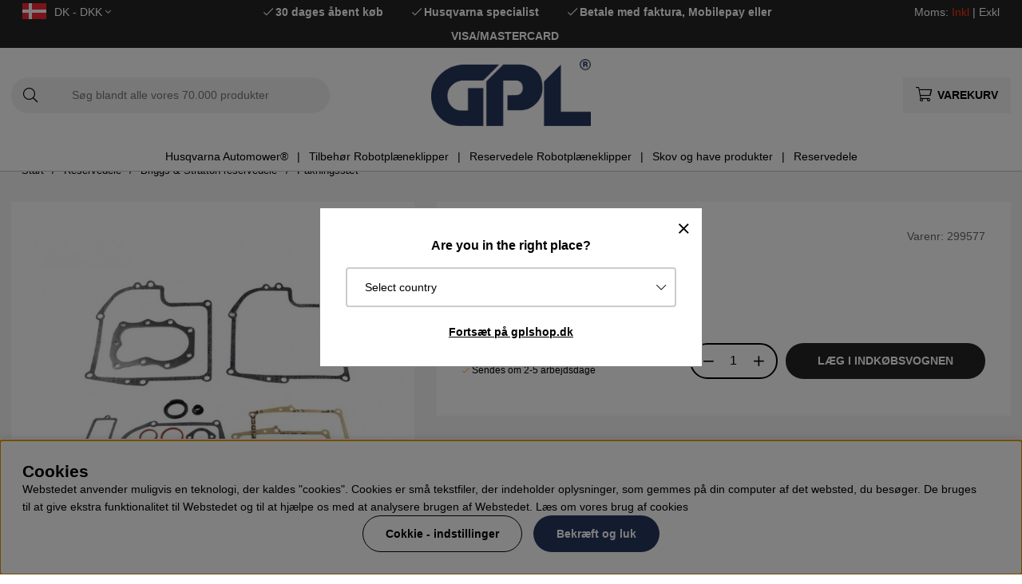

--- FILE ---
content_type: text/html; charset=UTF-8
request_url: https://www.gplshop.dk/dk/artiklar/pakningssat-4.html
body_size: 74517
content:
<!DOCTYPE html>
<html>
<head>
	<script type="text/javascript"> var cm_active_categories = [1,2,3,4]; var cm_preactive_categories = []; var blocked_nodes = {}; var observer = new MutationObserver(function (mutations) { for(var i = 0; i < mutations.length; i++) { var _ref = mutations[i]; var addedNodes = _ref.addedNodes; for(var j = 0; j < addedNodes.length; j++) { var node = addedNodes[j]; if (node.nodeType === 1) { var src = node.src || ''; var type = node.type; var consent_type = ''; if (typeof node.attributes.consent_type !== 'undefined' && typeof node.attributes.consent_type.value !== 'undefined') consent_type = node.attributes.consent_type.value; if (blocked_content_type(consent_type)) { if (typeof blocked_nodes[consent_type] === 'undefined') blocked_nodes[consent_type] = []; var clone; if (node.tagName === 'SCRIPT') { clone = node.cloneNode(true); } else { clone = node; } clone.air_prev = node.previousElementSibling; clone.air_next = node.nextElementSibling; clone.air_parent = node.parentElement; blocked_nodes[consent_type].push(clone); if (node.tagName === 'SCRIPT') node.type = 'javascript/blocked'; node.parentElement.removeChild(node); var beforeScriptExecuteListener = function beforeScriptExecuteListener(event) { event.preventDefault(); }; node.addEventListener('beforescriptexecute', beforeScriptExecuteListener); } else { log_node(node, consent_type); } } } } }); observer.observe(document.documentElement, { childList: true, subtree: true }); var blocked_content_type = function blocked_content_type(consent_type) { var blocked = 0; if ((typeof(cm_active_categories) == "undefined" || cm_active_categories.includes(parseInt(consent_type))) && consent_type && !check_consent(consent_type, "") && consent_type > 1) blocked = 1; return blocked; }; var external_nodes = []; var internal_nodes = []; var inline_nodes = []; var log_node = function log_node(node, consent_type) { if (node.tagName === 'SCRIPT') { if (node.src && (node.src.indexOf(window.location.host) <= -1 || node.src.indexOf(window.location.host) > 10)) { external_nodes.push(node.src); } else if (node.src) { internal_nodes.push(node.src); } else { inline_nodes.push(node.innerHTML); } } }; document.addEventListener("DOMContentLoaded", function() { if (document.querySelector('#cookie_consent')) { init_cookie_consent(); } }); var init_cookie_consent = function init_cookie_consent(force) { var cookie_consent = get_cookie_consent("air_cookie_consent") || ""; var all_signed = 0; var consents = []; if (cookie_consent) { all_signed = 1; consents = JSON.parse(cookie_consent); var elements = document.querySelectorAll('#cookie_consent_manager input[type=checkbox]'); for (let element of elements) { if (typeof(consents[element.value]) == "undefined") all_signed = 0; } } else { var elements = document.querySelectorAll('#cookie_consent_manager input[type=checkbox][prechecked=true]'); for (let element of elements) { element.checked = true; } } if (!all_signed || force) { document.getElementById('cookie_consent').style.display = 'block'; var elements = document.querySelectorAll('#cookie_consent_manager input[type=checkbox]'); for (let element of elements) { if (consents[element.value]) element.checked = consents[element.value]; } init_acm_click_events(); } }; var init_acm_click_events = function() { document.getElementById("cookie_consent_manage").addEventListener("click", function () { let cookie_consent_manager = document.getElementById('cookie_consent_manager'); if (cookie_consent_manager) cookie_consent_manager.style.display = 'block'; let cookie_consent = document.getElementById('cookie_consent'); if (cookie_consent) cookie_consent.classList.add('managing'); document.querySelectorAll(".dimmer2").forEach(item => { item.addEventListener('click', event => { item.classList.add('active') }) }); }); document.getElementById("cookie_consent_manage_rec").addEventListener("click", function () { var elements = document.querySelectorAll('#cookie_consent_manager input[type=checkbox]'); for (let element of elements) { element.checked = true; } document.getElementById("cookie_consent_manager_confirm").dispatchEvent(new Event("click")); }); let cookie_consent_manager_accept = document.getElementById("cookie_consent_manager_accept"); if (cookie_consent_manager_accept) { cookie_consent_manager_accept.addEventListener("click", function () { cm_action(true); }); } document.getElementById("cookie_consent_manager_confirm").addEventListener("click", function () { cm_action(); }); document.querySelectorAll(".cookie_consent_manager_accept_req").forEach(item => { item.addEventListener('click', event => { cm_action(false); }) }); }; var cm_action = function(consent){ let cookie_consent = document.getElementById('cookie_consent'); if (cookie_consent) cookie_consent.style.display = 'none'; let cookie_consent_manager = document.getElementById('cookie_consent_manager'); if (cookie_consent_manager) cookie_consent_manager.style.display = 'none'; document.querySelectorAll(".dimmer2").forEach(item => { item.addEventListener('click', event => { item.classList.remove('active') }) }); var consents = {}; var elements = document.querySelectorAll('#cookie_consent_manager input[type=checkbox]'); for (let element of elements) { consents[element.value] = typeof(consent) !== "undefined" ? consent : element.checked; } consents[1] = true; var cookie_consents = JSON.stringify(consents); set_cookie_consent(cookie_consents); consent_action(cookie_consents); window.dispatchEvent(new Event("acm_change")); }; var set_cookie_consent = function set_cookie_consent(value) { var exdate = new Date(); exdate.setDate(exdate.getDate() + 30); document.cookie = "air_cookie_consent" + "=" + value + "; expires= " + exdate.toUTCString() + "; path=/" + (location.protocol === "https:" ? "; secure" : ""); }; var get_cookie_consent = function get_cookie_consent(name) { var nameEQ = name + "="; var ca = document.cookie.split('; '); for (let c of ca) { if (c.indexOf(nameEQ) === 0) return c.substring(nameEQ.length, c.length); } return null; }; var consent_action = function consent_action(cookie_consent) { var consent_data = JSON.parse(cookie_consent); for(var category_id in consent_data) { if (consent_data[category_id]) { approve_category(category_id); } } }; var approve_category = function(category_id) { if (typeof blocked_nodes[category_id] !== 'undefined') { for (let node of blocked_nodes[category_id]) { if (node.type == "text/javascript") { var script = document.createElement("script"); script.type = "text/javascript"; if (node.src) { script.src = node.src; } else if (node.innerHTML) { script.innerHTML = node.innerHTML; } document.getElementsByTagName("head")[0].appendChild(script); } else if (node.air_prev && node.air_parent) { cm_insertAfter(node, node.air_prev, node.air_parent); } else if (node.air_next && node.air_parent) { node.air_parent.insertBefore(node, node.air_next); } else if (node.air_parent) { node.air_parent.append(node); } } delete blocked_nodes[category_id]; } }; function cm_insertAfter(newNode, existingNode, parent) { parent.insertBefore(newNode, existingNode.nextSibling); } var check_consent = function check_consent(type, cookie_consent) { if (!type) return false; if (!cookie_consent) cookie_consent = get_cookie_consent("air_cookie_consent"); if (!cookie_consent) return (typeof(cm_preactive_categories) == "undefined" || cm_preactive_categories.includes(parseInt(type))); var consents = JSON.parse(cookie_consent); if (typeof(consents[type]) === 'undefined') return false; return consents[type]; }; </script>
	<title>Briggs Stratton Pakningssæt 299577</title>
	<meta charset="utf-8">
	<meta name="description" content="Briggs Stratton Pakningssæt 299577 ✔Køb Briggs & Stratton reservedele fra GPLshop.dk">
	<meta name="keywords" content=", 299577, gplshop">
	<meta name="robots" content="INDEX, FOLLOW">
	<meta name="revisit-after" content="14 days">
	<meta name="distribution" content="global">
	<meta http-equiv="expires" content="0">
	<meta name="theme-color" content="#000000" />
	<!-- disables Compatibility view IE -->
	<meta http-equiv="X-UA-Compatible" content="IE=9; IE=8; IE=7; IE=EDGE" />
	<!-- Responsive and mobile friendly stuff -->
	<meta name="HandheldFriendly" content="True">
	<meta name="viewport" content="initial-scale=1.0, maximum-scale=5.0, width=device-width">
	<meta name="apple-mobile-web-app-capable" content="yes" />
	<link rel="canonical" href="https://www.gplshop.dk/dk/pakningssat-4" />
	<meta property="og:description" content="Reservedel fra Briggs & Stratton: Pakningssæt, artikelnr: 299577..."/>
<meta property="og:url" content="https://www.gplshop.dk/dk/pakningssat-4"/>
<meta property="og:title" content="Pakningssæt"/>
<meta property="og:image:width" content="200" />
<meta property="og:image:height" content="200" />
<meta property="og:image" content="https://www.gplshop.dk/bilder/artiklar/299577.jpg?m=1709194942"/>

	<style>body.PL > text {display: none !important;}</style>

	<link rel="shortcut icon" type="image/png" href="/themes/bastema/design/bilder/favicon/faviconGPL.png"/>

	<link rel="preload" as="font" href="/themes/bastema/design/css/webfonts/fa-light-300.woff2" onload="this.rel='font'" crossorigin>
	<link rel="preload" as="font" href="/themes/bastema/design/css/webfonts/fa-regular-400.woff2" onload="this.rel='font'" crossorigin>
	<link rel="preload" as="font" href="/themes/bastema/design/css/webfonts/fa-solid-900.woff2" onload="this.rel='font'" crossorigin>

	<script type="text/javascript">
		if(/MSIE \d|Trident.*rv:/.test(navigator.userAgent)){
			document.write('<script src="/themes/bastema/design/script/ie11CustomProperties.js"><\/script><link rel="stylesheet" href="/themes/bastema/design/css/ie.css">');
		}
	</script>

	


<script >/** FILE: /themes/default/design/script/jquery.min.3.4.1.js **/
!function(e,t){"use strict";"object"==typeof module&&"object"==typeof module.exports?module.exports=e.document?t(e,!0):function(e){if(!e.document)throw new Error("jQuery requires a window with a document");return t(e)}:t(e)}("undefined"!=typeof window?window:this,function(C,e){"use strict";var t=[],E=C.document,r=Object.getPrototypeOf,s=t.slice,g=t.concat,u=t.push,i=t.indexOf,n={},o=n.toString,v=n.hasOwnProperty,a=v.toString,l=a.call(Object),y={},m=function(e){return"function"==typeof e&&"number"!=typeof e.nodeType},x=function(e){return null!=e&&e===e.window},c={type:!0,src:!0,nonce:!0,noModule:!0};function b(e,t,n){var r,i,o=(n=n||E).createElement("script");if(o.text=e,t)for(r in c)(i=t[r]||t.getAttribute&&t.getAttribute(r))&&o.setAttribute(r,i);n.head.appendChild(o).parentNode.removeChild(o)}function w(e){return null==e?e+"":"object"==typeof e||"function"==typeof e?n[o.call(e)]||"object":typeof e}var f="3.4.1",k=function(e,t){return new k.fn.init(e,t)},p=/^[\s\uFEFF\xA0]+|[\s\uFEFF\xA0]+$/g;function d(e){var t=!!e&&"length"in e&&e.length,n=w(e);return!m(e)&&!x(e)&&("array"===n||0===t||"number"==typeof t&&0<t&&t-1 in e)}k.fn=k.prototype={jquery:f,constructor:k,length:0,toArray:function(){return s.call(this)},get:function(e){return null==e?s.call(this):e<0?this[e+this.length]:this[e]},pushStack:function(e){var t=k.merge(this.constructor(),e);return t.prevObject=this,t},each:function(e){return k.each(this,e)},map:function(n){return this.pushStack(k.map(this,function(e,t){return n.call(e,t,e)}))},slice:function(){return this.pushStack(s.apply(this,arguments))},first:function(){return this.eq(0)},last:function(){return this.eq(-1)},eq:function(e){var t=this.length,n=+e+(e<0?t:0);return this.pushStack(0<=n&&n<t?[this[n]]:[])},end:function(){return this.prevObject||this.constructor()},push:u,sort:t.sort,splice:t.splice},k.extend=k.fn.extend=function(){var e,t,n,r,i,o,a=arguments[0]||{},s=1,u=arguments.length,l=!1;for("boolean"==typeof a&&(l=a,a=arguments[s]||{},s++),"object"==typeof a||m(a)||(a={}),s===u&&(a=this,s--);s<u;s++)if(null!=(e=arguments[s]))for(t in e)r=e[t],"__proto__"!==t&&a!==r&&(l&&r&&(k.isPlainObject(r)||(i=Array.isArray(r)))?(n=a[t],o=i&&!Array.isArray(n)?[]:i||k.isPlainObject(n)?n:{},i=!1,a[t]=k.extend(l,o,r)):void 0!==r&&(a[t]=r));return a},k.extend({expando:"jQuery"+(f+Math.random()).replace(/\D/g,""),isReady:!0,error:function(e){throw new Error(e)},noop:function(){},isPlainObject:function(e){var t,n;return!(!e||"[object Object]"!==o.call(e))&&(!(t=r(e))||"function"==typeof(n=v.call(t,"constructor")&&t.constructor)&&a.call(n)===l)},isEmptyObject:function(e){var t;for(t in e)return!1;return!0},globalEval:function(e,t){b(e,{nonce:t&&t.nonce})},each:function(e,t){var n,r=0;if(d(e)){for(n=e.length;r<n;r++)if(!1===t.call(e[r],r,e[r]))break}else for(r in e)if(!1===t.call(e[r],r,e[r]))break;return e},trim:function(e){return null==e?"":(e+"").replace(p,"")},makeArray:function(e,t){var n=t||[];return null!=e&&(d(Object(e))?k.merge(n,"string"==typeof e?[e]:e):u.call(n,e)),n},inArray:function(e,t,n){return null==t?-1:i.call(t,e,n)},merge:function(e,t){for(var n=+t.length,r=0,i=e.length;r<n;r++)e[i++]=t[r];return e.length=i,e},grep:function(e,t,n){for(var r=[],i=0,o=e.length,a=!n;i<o;i++)!t(e[i],i)!==a&&r.push(e[i]);return r},map:function(e,t,n){var r,i,o=0,a=[];if(d(e))for(r=e.length;o<r;o++)null!=(i=t(e[o],o,n))&&a.push(i);else for(o in e)null!=(i=t(e[o],o,n))&&a.push(i);return g.apply([],a)},guid:1,support:y}),"function"==typeof Symbol&&(k.fn[Symbol.iterator]=t[Symbol.iterator]),k.each("Boolean Number String Function Array Date RegExp Object Error Symbol".split(" "),function(e,t){n["[object "+t+"]"]=t.toLowerCase()});var h=function(n){var e,d,b,o,i,h,f,g,w,u,l,T,C,a,E,v,s,c,y,k="sizzle"+1*new Date,m=n.document,S=0,r=0,p=ue(),x=ue(),N=ue(),A=ue(),D=function(e,t){return e===t&&(l=!0),0},j={}.hasOwnProperty,t=[],q=t.pop,L=t.push,H=t.push,O=t.slice,P=function(e,t){for(var n=0,r=e.length;n<r;n++)if(e[n]===t)return n;return-1},R="checked|selected|async|autofocus|autoplay|controls|defer|disabled|hidden|ismap|loop|multiple|open|readonly|required|scoped",M="[\\x20\\t\\r\\n\\f]",I="(?:\\\\.|[\\w-]|[^\0-\\xa0])+",W="\\["+M+"*("+I+")(?:"+M+"*([*^$|!~]?=)"+M+"*(?:'((?:\\\\.|[^\\\\'])*)'|\"((?:\\\\.|[^\\\\\"])*)\"|("+I+"))|)"+M+"*\\]",$=":("+I+")(?:\\((('((?:\\\\.|[^\\\\'])*)'|\"((?:\\\\.|[^\\\\\"])*)\")|((?:\\\\.|[^\\\\()[\\]]|"+W+")*)|.*)\\)|)",F=new RegExp(M+"+","g"),B=new RegExp("^"+M+"+|((?:^|[^\\\\])(?:\\\\.)*)"+M+"+$","g"),_=new RegExp("^"+M+"*,"+M+"*"),z=new RegExp("^"+M+"*([>+~]|"+M+")"+M+"*"),U=new RegExp(M+"|>"),X=new RegExp($),V=new RegExp("^"+I+"$"),G={ID:new RegExp("^#("+I+")"),CLASS:new RegExp("^\\.("+I+")"),TAG:new RegExp("^("+I+"|[*])"),ATTR:new RegExp("^"+W),PSEUDO:new RegExp("^"+$),CHILD:new RegExp("^:(only|first|last|nth|nth-last)-(child|of-type)(?:\\("+M+"*(even|odd|(([+-]|)(\\d*)n|)"+M+"*(?:([+-]|)"+M+"*(\\d+)|))"+M+"*\\)|)","i"),bool:new RegExp("^(?:"+R+")$","i"),needsContext:new RegExp("^"+M+"*[>+~]|:(even|odd|eq|gt|lt|nth|first|last)(?:\\("+M+"*((?:-\\d)?\\d*)"+M+"*\\)|)(?=[^-]|$)","i")},Y=/HTML$/i,Q=/^(?:input|select|textarea|button)$/i,J=/^h\d$/i,K=/^[^{]+\{\s*\[native \w/,Z=/^(?:#([\w-]+)|(\w+)|\.([\w-]+))$/,ee=/[+~]/,te=new RegExp("\\\\([\\da-f]{1,6}"+M+"?|("+M+")|.)","ig"),ne=function(e,t,n){var r="0x"+t-65536;return r!=r||n?t:r<0?String.fromCharCode(r+65536):String.fromCharCode(r>>10|55296,1023&r|56320)},re=/([\0-\x1f\x7f]|^-?\d)|^-$|[^\0-\x1f\x7f-\uFFFF\w-]/g,ie=function(e,t){return t?"\0"===e?"\ufffd":e.slice(0,-1)+"\\"+e.charCodeAt(e.length-1).toString(16)+" ":"\\"+e},oe=function(){T()},ae=be(function(e){return!0===e.disabled&&"fieldset"===e.nodeName.toLowerCase()},{dir:"parentNode",next:"legend"});try{H.apply(t=O.call(m.childNodes),m.childNodes),t[m.childNodes.length].nodeType}catch(e){H={apply:t.length?function(e,t){L.apply(e,O.call(t))}:function(e,t){var n=e.length,r=0;while(e[n++]=t[r++]);e.length=n-1}}}function se(t,e,n,r){var i,o,a,s,u,l,c,f=e&&e.ownerDocument,p=e?e.nodeType:9;if(n=n||[],"string"!=typeof t||!t||1!==p&&9!==p&&11!==p)return n;if(!r&&((e?e.ownerDocument||e:m)!==C&&T(e),e=e||C,E)){if(11!==p&&(u=Z.exec(t)))if(i=u[1]){if(9===p){if(!(a=e.getElementById(i)))return n;if(a.id===i)return n.push(a),n}else if(f&&(a=f.getElementById(i))&&y(e,a)&&a.id===i)return n.push(a),n}else{if(u[2])return H.apply(n,e.getElementsByTagName(t)),n;if((i=u[3])&&d.getElementsByClassName&&e.getElementsByClassName)return H.apply(n,e.getElementsByClassName(i)),n}if(d.qsa&&!A[t+" "]&&(!v||!v.test(t))&&(1!==p||"object"!==e.nodeName.toLowerCase())){if(c=t,f=e,1===p&&U.test(t)){(s=e.getAttribute("id"))?s=s.replace(re,ie):e.setAttribute("id",s=k),o=(l=h(t)).length;while(o--)l[o]="#"+s+" "+xe(l[o]);c=l.join(","),f=ee.test(t)&&ye(e.parentNode)||e}try{return H.apply(n,f.querySelectorAll(c)),n}catch(e){A(t,!0)}finally{s===k&&e.removeAttribute("id")}}}return g(t.replace(B,"$1"),e,n,r)}function ue(){var r=[];return function e(t,n){return r.push(t+" ")>b.cacheLength&&delete e[r.shift()],e[t+" "]=n}}function le(e){return e[k]=!0,e}function ce(e){var t=C.createElement("fieldset");try{return!!e(t)}catch(e){return!1}finally{t.parentNode&&t.parentNode.removeChild(t),t=null}}function fe(e,t){var n=e.split("|"),r=n.length;while(r--)b.attrHandle[n[r]]=t}function pe(e,t){var n=t&&e,r=n&&1===e.nodeType&&1===t.nodeType&&e.sourceIndex-t.sourceIndex;if(r)return r;if(n)while(n=n.nextSibling)if(n===t)return-1;return e?1:-1}function de(t){return function(e){return"input"===e.nodeName.toLowerCase()&&e.type===t}}function he(n){return function(e){var t=e.nodeName.toLowerCase();return("input"===t||"button"===t)&&e.type===n}}function ge(t){return function(e){return"form"in e?e.parentNode&&!1===e.disabled?"label"in e?"label"in e.parentNode?e.parentNode.disabled===t:e.disabled===t:e.isDisabled===t||e.isDisabled!==!t&&ae(e)===t:e.disabled===t:"label"in e&&e.disabled===t}}function ve(a){return le(function(o){return o=+o,le(function(e,t){var n,r=a([],e.length,o),i=r.length;while(i--)e[n=r[i]]&&(e[n]=!(t[n]=e[n]))})})}function ye(e){return e&&"undefined"!=typeof e.getElementsByTagName&&e}for(e in d=se.support={},i=se.isXML=function(e){var t=e.namespaceURI,n=(e.ownerDocument||e).documentElement;return!Y.test(t||n&&n.nodeName||"HTML")},T=se.setDocument=function(e){var t,n,r=e?e.ownerDocument||e:m;return r!==C&&9===r.nodeType&&r.documentElement&&(a=(C=r).documentElement,E=!i(C),m!==C&&(n=C.defaultView)&&n.top!==n&&(n.addEventListener?n.addEventListener("unload",oe,!1):n.attachEvent&&n.attachEvent("onunload",oe)),d.attributes=ce(function(e){return e.className="i",!e.getAttribute("className")}),d.getElementsByTagName=ce(function(e){return e.appendChild(C.createComment("")),!e.getElementsByTagName("*").length}),d.getElementsByClassName=K.test(C.getElementsByClassName),d.getById=ce(function(e){return a.appendChild(e).id=k,!C.getElementsByName||!C.getElementsByName(k).length}),d.getById?(b.filter.ID=function(e){var t=e.replace(te,ne);return function(e){return e.getAttribute("id")===t}},b.find.ID=function(e,t){if("undefined"!=typeof t.getElementById&&E){var n=t.getElementById(e);return n?[n]:[]}}):(b.filter.ID=function(e){var n=e.replace(te,ne);return function(e){var t="undefined"!=typeof e.getAttributeNode&&e.getAttributeNode("id");return t&&t.value===n}},b.find.ID=function(e,t){if("undefined"!=typeof t.getElementById&&E){var n,r,i,o=t.getElementById(e);if(o){if((n=o.getAttributeNode("id"))&&n.value===e)return[o];i=t.getElementsByName(e),r=0;while(o=i[r++])if((n=o.getAttributeNode("id"))&&n.value===e)return[o]}return[]}}),b.find.TAG=d.getElementsByTagName?function(e,t){return"undefined"!=typeof t.getElementsByTagName?t.getElementsByTagName(e):d.qsa?t.querySelectorAll(e):void 0}:function(e,t){var n,r=[],i=0,o=t.getElementsByTagName(e);if("*"===e){while(n=o[i++])1===n.nodeType&&r.push(n);return r}return o},b.find.CLASS=d.getElementsByClassName&&function(e,t){if("undefined"!=typeof t.getElementsByClassName&&E)return t.getElementsByClassName(e)},s=[],v=[],(d.qsa=K.test(C.querySelectorAll))&&(ce(function(e){a.appendChild(e).innerHTML="<a id='"+k+"'></a><select id='"+k+"-\r\\' msallowcapture=''><option selected=''></option></select>",e.querySelectorAll("[msallowcapture^='']").length&&v.push("[*^$]="+M+"*(?:''|\"\")"),e.querySelectorAll("[selected]").length||v.push("\\["+M+"*(?:value|"+R+")"),e.querySelectorAll("[id~="+k+"-]").length||v.push("~="),e.querySelectorAll(":checked").length||v.push(":checked"),e.querySelectorAll("a#"+k+"+*").length||v.push(".#.+[+~]")}),ce(function(e){e.innerHTML="<a href='' disabled='disabled'></a><select disabled='disabled'><option/></select>";var t=C.createElement("input");t.setAttribute("type","hidden"),e.appendChild(t).setAttribute("name","D"),e.querySelectorAll("[name=d]").length&&v.push("name"+M+"*[*^$|!~]?="),2!==e.querySelectorAll(":enabled").length&&v.push(":enabled",":disabled"),a.appendChild(e).disabled=!0,2!==e.querySelectorAll(":disabled").length&&v.push(":enabled",":disabled"),e.querySelectorAll("*,:x"),v.push(",.*:")})),(d.matchesSelector=K.test(c=a.matches||a.webkitMatchesSelector||a.mozMatchesSelector||a.oMatchesSelector||a.msMatchesSelector))&&ce(function(e){d.disconnectedMatch=c.call(e,"*"),c.call(e,"[s!='']:x"),s.push("!=",$)}),v=v.length&&new RegExp(v.join("|")),s=s.length&&new RegExp(s.join("|")),t=K.test(a.compareDocumentPosition),y=t||K.test(a.contains)?function(e,t){var n=9===e.nodeType?e.documentElement:e,r=t&&t.parentNode;return e===r||!(!r||1!==r.nodeType||!(n.contains?n.contains(r):e.compareDocumentPosition&&16&e.compareDocumentPosition(r)))}:function(e,t){if(t)while(t=t.parentNode)if(t===e)return!0;return!1},D=t?function(e,t){if(e===t)return l=!0,0;var n=!e.compareDocumentPosition-!t.compareDocumentPosition;return n||(1&(n=(e.ownerDocument||e)===(t.ownerDocument||t)?e.compareDocumentPosition(t):1)||!d.sortDetached&&t.compareDocumentPosition(e)===n?e===C||e.ownerDocument===m&&y(m,e)?-1:t===C||t.ownerDocument===m&&y(m,t)?1:u?P(u,e)-P(u,t):0:4&n?-1:1)}:function(e,t){if(e===t)return l=!0,0;var n,r=0,i=e.parentNode,o=t.parentNode,a=[e],s=[t];if(!i||!o)return e===C?-1:t===C?1:i?-1:o?1:u?P(u,e)-P(u,t):0;if(i===o)return pe(e,t);n=e;while(n=n.parentNode)a.unshift(n);n=t;while(n=n.parentNode)s.unshift(n);while(a[r]===s[r])r++;return r?pe(a[r],s[r]):a[r]===m?-1:s[r]===m?1:0}),C},se.matches=function(e,t){return se(e,null,null,t)},se.matchesSelector=function(e,t){if((e.ownerDocument||e)!==C&&T(e),d.matchesSelector&&E&&!A[t+" "]&&(!s||!s.test(t))&&(!v||!v.test(t)))try{var n=c.call(e,t);if(n||d.disconnectedMatch||e.document&&11!==e.document.nodeType)return n}catch(e){A(t,!0)}return 0<se(t,C,null,[e]).length},se.contains=function(e,t){return(e.ownerDocument||e)!==C&&T(e),y(e,t)},se.attr=function(e,t){(e.ownerDocument||e)!==C&&T(e);var n=b.attrHandle[t.toLowerCase()],r=n&&j.call(b.attrHandle,t.toLowerCase())?n(e,t,!E):void 0;return void 0!==r?r:d.attributes||!E?e.getAttribute(t):(r=e.getAttributeNode(t))&&r.specified?r.value:null},se.escape=function(e){return(e+"").replace(re,ie)},se.error=function(e){throw new Error("Syntax error, unrecognized expression: "+e)},se.uniqueSort=function(e){var t,n=[],r=0,i=0;if(l=!d.detectDuplicates,u=!d.sortStable&&e.slice(0),e.sort(D),l){while(t=e[i++])t===e[i]&&(r=n.push(i));while(r--)e.splice(n[r],1)}return u=null,e},o=se.getText=function(e){var t,n="",r=0,i=e.nodeType;if(i){if(1===i||9===i||11===i){if("string"==typeof e.textContent)return e.textContent;for(e=e.firstChild;e;e=e.nextSibling)n+=o(e)}else if(3===i||4===i)return e.nodeValue}else while(t=e[r++])n+=o(t);return n},(b=se.selectors={cacheLength:50,createPseudo:le,match:G,attrHandle:{},find:{},relative:{">":{dir:"parentNode",first:!0}," ":{dir:"parentNode"},"+":{dir:"previousSibling",first:!0},"~":{dir:"previousSibling"}},preFilter:{ATTR:function(e){return e[1]=e[1].replace(te,ne),e[3]=(e[3]||e[4]||e[5]||"").replace(te,ne),"~="===e[2]&&(e[3]=" "+e[3]+" "),e.slice(0,4)},CHILD:function(e){return e[1]=e[1].toLowerCase(),"nth"===e[1].slice(0,3)?(e[3]||se.error(e[0]),e[4]=+(e[4]?e[5]+(e[6]||1):2*("even"===e[3]||"odd"===e[3])),e[5]=+(e[7]+e[8]||"odd"===e[3])):e[3]&&se.error(e[0]),e},PSEUDO:function(e){var t,n=!e[6]&&e[2];return G.CHILD.test(e[0])?null:(e[3]?e[2]=e[4]||e[5]||"":n&&X.test(n)&&(t=h(n,!0))&&(t=n.indexOf(")",n.length-t)-n.length)&&(e[0]=e[0].slice(0,t),e[2]=n.slice(0,t)),e.slice(0,3))}},filter:{TAG:function(e){var t=e.replace(te,ne).toLowerCase();return"*"===e?function(){return!0}:function(e){return e.nodeName&&e.nodeName.toLowerCase()===t}},CLASS:function(e){var t=p[e+" "];return t||(t=new RegExp("(^|"+M+")"+e+"("+M+"|$)"))&&p(e,function(e){return t.test("string"==typeof e.className&&e.className||"undefined"!=typeof e.getAttribute&&e.getAttribute("class")||"")})},ATTR:function(n,r,i){return function(e){var t=se.attr(e,n);return null==t?"!="===r:!r||(t+="","="===r?t===i:"!="===r?t!==i:"^="===r?i&&0===t.indexOf(i):"*="===r?i&&-1<t.indexOf(i):"$="===r?i&&t.slice(-i.length)===i:"~="===r?-1<(" "+t.replace(F," ")+" ").indexOf(i):"|="===r&&(t===i||t.slice(0,i.length+1)===i+"-"))}},CHILD:function(h,e,t,g,v){var y="nth"!==h.slice(0,3),m="last"!==h.slice(-4),x="of-type"===e;return 1===g&&0===v?function(e){return!!e.parentNode}:function(e,t,n){var r,i,o,a,s,u,l=y!==m?"nextSibling":"previousSibling",c=e.parentNode,f=x&&e.nodeName.toLowerCase(),p=!n&&!x,d=!1;if(c){if(y){while(l){a=e;while(a=a[l])if(x?a.nodeName.toLowerCase()===f:1===a.nodeType)return!1;u=l="only"===h&&!u&&"nextSibling"}return!0}if(u=[m?c.firstChild:c.lastChild],m&&p){d=(s=(r=(i=(o=(a=c)[k]||(a[k]={}))[a.uniqueID]||(o[a.uniqueID]={}))[h]||[])[0]===S&&r[1])&&r[2],a=s&&c.childNodes[s];while(a=++s&&a&&a[l]||(d=s=0)||u.pop())if(1===a.nodeType&&++d&&a===e){i[h]=[S,s,d];break}}else if(p&&(d=s=(r=(i=(o=(a=e)[k]||(a[k]={}))[a.uniqueID]||(o[a.uniqueID]={}))[h]||[])[0]===S&&r[1]),!1===d)while(a=++s&&a&&a[l]||(d=s=0)||u.pop())if((x?a.nodeName.toLowerCase()===f:1===a.nodeType)&&++d&&(p&&((i=(o=a[k]||(a[k]={}))[a.uniqueID]||(o[a.uniqueID]={}))[h]=[S,d]),a===e))break;return(d-=v)===g||d%g==0&&0<=d/g}}},PSEUDO:function(e,o){var t,a=b.pseudos[e]||b.setFilters[e.toLowerCase()]||se.error("unsupported pseudo: "+e);return a[k]?a(o):1<a.length?(t=[e,e,"",o],b.setFilters.hasOwnProperty(e.toLowerCase())?le(function(e,t){var n,r=a(e,o),i=r.length;while(i--)e[n=P(e,r[i])]=!(t[n]=r[i])}):function(e){return a(e,0,t)}):a}},pseudos:{not:le(function(e){var r=[],i=[],s=f(e.replace(B,"$1"));return s[k]?le(function(e,t,n,r){var i,o=s(e,null,r,[]),a=e.length;while(a--)(i=o[a])&&(e[a]=!(t[a]=i))}):function(e,t,n){return r[0]=e,s(r,null,n,i),r[0]=null,!i.pop()}}),has:le(function(t){return function(e){return 0<se(t,e).length}}),contains:le(function(t){return t=t.replace(te,ne),function(e){return-1<(e.textContent||o(e)).indexOf(t)}}),lang:le(function(n){return V.test(n||"")||se.error("unsupported lang: "+n),n=n.replace(te,ne).toLowerCase(),function(e){var t;do{if(t=E?e.lang:e.getAttribute("xml:lang")||e.getAttribute("lang"))return(t=t.toLowerCase())===n||0===t.indexOf(n+"-")}while((e=e.parentNode)&&1===e.nodeType);return!1}}),target:function(e){var t=n.location&&n.location.hash;return t&&t.slice(1)===e.id},root:function(e){return e===a},focus:function(e){return e===C.activeElement&&(!C.hasFocus||C.hasFocus())&&!!(e.type||e.href||~e.tabIndex)},enabled:ge(!1),disabled:ge(!0),checked:function(e){var t=e.nodeName.toLowerCase();return"input"===t&&!!e.checked||"option"===t&&!!e.selected},selected:function(e){return e.parentNode&&e.parentNode.selectedIndex,!0===e.selected},empty:function(e){for(e=e.firstChild;e;e=e.nextSibling)if(e.nodeType<6)return!1;return!0},parent:function(e){return!b.pseudos.empty(e)},header:function(e){return J.test(e.nodeName)},input:function(e){return Q.test(e.nodeName)},button:function(e){var t=e.nodeName.toLowerCase();return"input"===t&&"button"===e.type||"button"===t},text:function(e){var t;return"input"===e.nodeName.toLowerCase()&&"text"===e.type&&(null==(t=e.getAttribute("type"))||"text"===t.toLowerCase())},first:ve(function(){return[0]}),last:ve(function(e,t){return[t-1]}),eq:ve(function(e,t,n){return[n<0?n+t:n]}),even:ve(function(e,t){for(var n=0;n<t;n+=2)e.push(n);return e}),odd:ve(function(e,t){for(var n=1;n<t;n+=2)e.push(n);return e}),lt:ve(function(e,t,n){for(var r=n<0?n+t:t<n?t:n;0<=--r;)e.push(r);return e}),gt:ve(function(e,t,n){for(var r=n<0?n+t:n;++r<t;)e.push(r);return e})}}).pseudos.nth=b.pseudos.eq,{radio:!0,checkbox:!0,file:!0,password:!0,image:!0})b.pseudos[e]=de(e);for(e in{submit:!0,reset:!0})b.pseudos[e]=he(e);function me(){}function xe(e){for(var t=0,n=e.length,r="";t<n;t++)r+=e[t].value;return r}function be(s,e,t){var u=e.dir,l=e.next,c=l||u,f=t&&"parentNode"===c,p=r++;return e.first?function(e,t,n){while(e=e[u])if(1===e.nodeType||f)return s(e,t,n);return!1}:function(e,t,n){var r,i,o,a=[S,p];if(n){while(e=e[u])if((1===e.nodeType||f)&&s(e,t,n))return!0}else while(e=e[u])if(1===e.nodeType||f)if(i=(o=e[k]||(e[k]={}))[e.uniqueID]||(o[e.uniqueID]={}),l&&l===e.nodeName.toLowerCase())e=e[u]||e;else{if((r=i[c])&&r[0]===S&&r[1]===p)return a[2]=r[2];if((i[c]=a)[2]=s(e,t,n))return!0}return!1}}function we(i){return 1<i.length?function(e,t,n){var r=i.length;while(r--)if(!i[r](e,t,n))return!1;return!0}:i[0]}function Te(e,t,n,r,i){for(var o,a=[],s=0,u=e.length,l=null!=t;s<u;s++)(o=e[s])&&(n&&!n(o,r,i)||(a.push(o),l&&t.push(s)));return a}function Ce(d,h,g,v,y,e){return v&&!v[k]&&(v=Ce(v)),y&&!y[k]&&(y=Ce(y,e)),le(function(e,t,n,r){var i,o,a,s=[],u=[],l=t.length,c=e||function(e,t,n){for(var r=0,i=t.length;r<i;r++)se(e,t[r],n);return n}(h||"*",n.nodeType?[n]:n,[]),f=!d||!e&&h?c:Te(c,s,d,n,r),p=g?y||(e?d:l||v)?[]:t:f;if(g&&g(f,p,n,r),v){i=Te(p,u),v(i,[],n,r),o=i.length;while(o--)(a=i[o])&&(p[u[o]]=!(f[u[o]]=a))}if(e){if(y||d){if(y){i=[],o=p.length;while(o--)(a=p[o])&&i.push(f[o]=a);y(null,p=[],i,r)}o=p.length;while(o--)(a=p[o])&&-1<(i=y?P(e,a):s[o])&&(e[i]=!(t[i]=a))}}else p=Te(p===t?p.splice(l,p.length):p),y?y(null,t,p,r):H.apply(t,p)})}function Ee(e){for(var i,t,n,r=e.length,o=b.relative[e[0].type],a=o||b.relative[" "],s=o?1:0,u=be(function(e){return e===i},a,!0),l=be(function(e){return-1<P(i,e)},a,!0),c=[function(e,t,n){var r=!o&&(n||t!==w)||((i=t).nodeType?u(e,t,n):l(e,t,n));return i=null,r}];s<r;s++)if(t=b.relative[e[s].type])c=[be(we(c),t)];else{if((t=b.filter[e[s].type].apply(null,e[s].matches))[k]){for(n=++s;n<r;n++)if(b.relative[e[n].type])break;return Ce(1<s&&we(c),1<s&&xe(e.slice(0,s-1).concat({value:" "===e[s-2].type?"*":""})).replace(B,"$1"),t,s<n&&Ee(e.slice(s,n)),n<r&&Ee(e=e.slice(n)),n<r&&xe(e))}c.push(t)}return we(c)}return me.prototype=b.filters=b.pseudos,b.setFilters=new me,h=se.tokenize=function(e,t){var n,r,i,o,a,s,u,l=x[e+" "];if(l)return t?0:l.slice(0);a=e,s=[],u=b.preFilter;while(a){for(o in n&&!(r=_.exec(a))||(r&&(a=a.slice(r[0].length)||a),s.push(i=[])),n=!1,(r=z.exec(a))&&(n=r.shift(),i.push({value:n,type:r[0].replace(B," ")}),a=a.slice(n.length)),b.filter)!(r=G[o].exec(a))||u[o]&&!(r=u[o](r))||(n=r.shift(),i.push({value:n,type:o,matches:r}),a=a.slice(n.length));if(!n)break}return t?a.length:a?se.error(e):x(e,s).slice(0)},f=se.compile=function(e,t){var n,v,y,m,x,r,i=[],o=[],a=N[e+" "];if(!a){t||(t=h(e)),n=t.length;while(n--)(a=Ee(t[n]))[k]?i.push(a):o.push(a);(a=N(e,(v=o,m=0<(y=i).length,x=0<v.length,r=function(e,t,n,r,i){var o,a,s,u=0,l="0",c=e&&[],f=[],p=w,d=e||x&&b.find.TAG("*",i),h=S+=null==p?1:Math.random()||.1,g=d.length;for(i&&(w=t===C||t||i);l!==g&&null!=(o=d[l]);l++){if(x&&o){a=0,t||o.ownerDocument===C||(T(o),n=!E);while(s=v[a++])if(s(o,t||C,n)){r.push(o);break}i&&(S=h)}m&&((o=!s&&o)&&u--,e&&c.push(o))}if(u+=l,m&&l!==u){a=0;while(s=y[a++])s(c,f,t,n);if(e){if(0<u)while(l--)c[l]||f[l]||(f[l]=q.call(r));f=Te(f)}H.apply(r,f),i&&!e&&0<f.length&&1<u+y.length&&se.uniqueSort(r)}return i&&(S=h,w=p),c},m?le(r):r))).selector=e}return a},g=se.select=function(e,t,n,r){var i,o,a,s,u,l="function"==typeof e&&e,c=!r&&h(e=l.selector||e);if(n=n||[],1===c.length){if(2<(o=c[0]=c[0].slice(0)).length&&"ID"===(a=o[0]).type&&9===t.nodeType&&E&&b.relative[o[1].type]){if(!(t=(b.find.ID(a.matches[0].replace(te,ne),t)||[])[0]))return n;l&&(t=t.parentNode),e=e.slice(o.shift().value.length)}i=G.needsContext.test(e)?0:o.length;while(i--){if(a=o[i],b.relative[s=a.type])break;if((u=b.find[s])&&(r=u(a.matches[0].replace(te,ne),ee.test(o[0].type)&&ye(t.parentNode)||t))){if(o.splice(i,1),!(e=r.length&&xe(o)))return H.apply(n,r),n;break}}}return(l||f(e,c))(r,t,!E,n,!t||ee.test(e)&&ye(t.parentNode)||t),n},d.sortStable=k.split("").sort(D).join("")===k,d.detectDuplicates=!!l,T(),d.sortDetached=ce(function(e){return 1&e.compareDocumentPosition(C.createElement("fieldset"))}),ce(function(e){return e.innerHTML="<a href='#'></a>","#"===e.firstChild.getAttribute("href")})||fe("type|href|height|width",function(e,t,n){if(!n)return e.getAttribute(t,"type"===t.toLowerCase()?1:2)}),d.attributes&&ce(function(e){return e.innerHTML="<input/>",e.firstChild.setAttribute("value",""),""===e.firstChild.getAttribute("value")})||fe("value",function(e,t,n){if(!n&&"input"===e.nodeName.toLowerCase())return e.defaultValue}),ce(function(e){return null==e.getAttribute("disabled")})||fe(R,function(e,t,n){var r;if(!n)return!0===e[t]?t.toLowerCase():(r=e.getAttributeNode(t))&&r.specified?r.value:null}),se}(C);k.find=h,k.expr=h.selectors,k.expr[":"]=k.expr.pseudos,k.uniqueSort=k.unique=h.uniqueSort,k.text=h.getText,k.isXMLDoc=h.isXML,k.contains=h.contains,k.escapeSelector=h.escape;var T=function(e,t,n){var r=[],i=void 0!==n;while((e=e[t])&&9!==e.nodeType)if(1===e.nodeType){if(i&&k(e).is(n))break;r.push(e)}return r},S=function(e,t){for(var n=[];e;e=e.nextSibling)1===e.nodeType&&e!==t&&n.push(e);return n},N=k.expr.match.needsContext;function A(e,t){return e.nodeName&&e.nodeName.toLowerCase()===t.toLowerCase()}var D=/^<([a-z][^\/\0>:\x20\t\r\n\f]*)[\x20\t\r\n\f]*\/?>(?:<\/\1>|)$/i;function j(e,n,r){return m(n)?k.grep(e,function(e,t){return!!n.call(e,t,e)!==r}):n.nodeType?k.grep(e,function(e){return e===n!==r}):"string"!=typeof n?k.grep(e,function(e){return-1<i.call(n,e)!==r}):k.filter(n,e,r)}k.filter=function(e,t,n){var r=t[0];return n&&(e=":not("+e+")"),1===t.length&&1===r.nodeType?k.find.matchesSelector(r,e)?[r]:[]:k.find.matches(e,k.grep(t,function(e){return 1===e.nodeType}))},k.fn.extend({find:function(e){var t,n,r=this.length,i=this;if("string"!=typeof e)return this.pushStack(k(e).filter(function(){for(t=0;t<r;t++)if(k.contains(i[t],this))return!0}));for(n=this.pushStack([]),t=0;t<r;t++)k.find(e,i[t],n);return 1<r?k.uniqueSort(n):n},filter:function(e){return this.pushStack(j(this,e||[],!1))},not:function(e){return this.pushStack(j(this,e||[],!0))},is:function(e){return!!j(this,"string"==typeof e&&N.test(e)?k(e):e||[],!1).length}});var q,L=/^(?:\s*(<[\w\W]+>)[^>]*|#([\w-]+))$/;(k.fn.init=function(e,t,n){var r,i;if(!e)return this;if(n=n||q,"string"==typeof e){if(!(r="<"===e[0]&&">"===e[e.length-1]&&3<=e.length?[null,e,null]:L.exec(e))||!r[1]&&t)return!t||t.jquery?(t||n).find(e):this.constructor(t).find(e);if(r[1]){if(t=t instanceof k?t[0]:t,k.merge(this,k.parseHTML(r[1],t&&t.nodeType?t.ownerDocument||t:E,!0)),D.test(r[1])&&k.isPlainObject(t))for(r in t)m(this[r])?this[r](t[r]):this.attr(r,t[r]);return this}return(i=E.getElementById(r[2]))&&(this[0]=i,this.length=1),this}return e.nodeType?(this[0]=e,this.length=1,this):m(e)?void 0!==n.ready?n.ready(e):e(k):k.makeArray(e,this)}).prototype=k.fn,q=k(E);var H=/^(?:parents|prev(?:Until|All))/,O={children:!0,contents:!0,next:!0,prev:!0};function P(e,t){while((e=e[t])&&1!==e.nodeType);return e}k.fn.extend({has:function(e){var t=k(e,this),n=t.length;return this.filter(function(){for(var e=0;e<n;e++)if(k.contains(this,t[e]))return!0})},closest:function(e,t){var n,r=0,i=this.length,o=[],a="string"!=typeof e&&k(e);if(!N.test(e))for(;r<i;r++)for(n=this[r];n&&n!==t;n=n.parentNode)if(n.nodeType<11&&(a?-1<a.index(n):1===n.nodeType&&k.find.matchesSelector(n,e))){o.push(n);break}return this.pushStack(1<o.length?k.uniqueSort(o):o)},index:function(e){return e?"string"==typeof e?i.call(k(e),this[0]):i.call(this,e.jquery?e[0]:e):this[0]&&this[0].parentNode?this.first().prevAll().length:-1},add:function(e,t){return this.pushStack(k.uniqueSort(k.merge(this.get(),k(e,t))))},addBack:function(e){return this.add(null==e?this.prevObject:this.prevObject.filter(e))}}),k.each({parent:function(e){var t=e.parentNode;return t&&11!==t.nodeType?t:null},parents:function(e){return T(e,"parentNode")},parentsUntil:function(e,t,n){return T(e,"parentNode",n)},next:function(e){return P(e,"nextSibling")},prev:function(e){return P(e,"previousSibling")},nextAll:function(e){return T(e,"nextSibling")},prevAll:function(e){return T(e,"previousSibling")},nextUntil:function(e,t,n){return T(e,"nextSibling",n)},prevUntil:function(e,t,n){return T(e,"previousSibling",n)},siblings:function(e){return S((e.parentNode||{}).firstChild,e)},children:function(e){return S(e.firstChild)},contents:function(e){return"undefined"!=typeof e.contentDocument?e.contentDocument:(A(e,"template")&&(e=e.content||e),k.merge([],e.childNodes))}},function(r,i){k.fn[r]=function(e,t){var n=k.map(this,i,e);return"Until"!==r.slice(-5)&&(t=e),t&&"string"==typeof t&&(n=k.filter(t,n)),1<this.length&&(O[r]||k.uniqueSort(n),H.test(r)&&n.reverse()),this.pushStack(n)}});var R=/[^\x20\t\r\n\f]+/g;function M(e){return e}function I(e){throw e}function W(e,t,n,r){var i;try{e&&m(i=e.promise)?i.call(e).done(t).fail(n):e&&m(i=e.then)?i.call(e,t,n):t.apply(void 0,[e].slice(r))}catch(e){n.apply(void 0,[e])}}k.Callbacks=function(r){var e,n;r="string"==typeof r?(e=r,n={},k.each(e.match(R)||[],function(e,t){n[t]=!0}),n):k.extend({},r);var i,t,o,a,s=[],u=[],l=-1,c=function(){for(a=a||r.once,o=i=!0;u.length;l=-1){t=u.shift();while(++l<s.length)!1===s[l].apply(t[0],t[1])&&r.stopOnFalse&&(l=s.length,t=!1)}r.memory||(t=!1),i=!1,a&&(s=t?[]:"")},f={add:function(){return s&&(t&&!i&&(l=s.length-1,u.push(t)),function n(e){k.each(e,function(e,t){m(t)?r.unique&&f.has(t)||s.push(t):t&&t.length&&"string"!==w(t)&&n(t)})}(arguments),t&&!i&&c()),this},remove:function(){return k.each(arguments,function(e,t){var n;while(-1<(n=k.inArray(t,s,n)))s.splice(n,1),n<=l&&l--}),this},has:function(e){return e?-1<k.inArray(e,s):0<s.length},empty:function(){return s&&(s=[]),this},disable:function(){return a=u=[],s=t="",this},disabled:function(){return!s},lock:function(){return a=u=[],t||i||(s=t=""),this},locked:function(){return!!a},fireWith:function(e,t){return a||(t=[e,(t=t||[]).slice?t.slice():t],u.push(t),i||c()),this},fire:function(){return f.fireWith(this,arguments),this},fired:function(){return!!o}};return f},k.extend({Deferred:function(e){var o=[["notify","progress",k.Callbacks("memory"),k.Callbacks("memory"),2],["resolve","done",k.Callbacks("once memory"),k.Callbacks("once memory"),0,"resolved"],["reject","fail",k.Callbacks("once memory"),k.Callbacks("once memory"),1,"rejected"]],i="pending",a={state:function(){return i},always:function(){return s.done(arguments).fail(arguments),this},"catch":function(e){return a.then(null,e)},pipe:function(){var i=arguments;return k.Deferred(function(r){k.each(o,function(e,t){var n=m(i[t[4]])&&i[t[4]];s[t[1]](function(){var e=n&&n.apply(this,arguments);e&&m(e.promise)?e.promise().progress(r.notify).done(r.resolve).fail(r.reject):r[t[0]+"With"](this,n?[e]:arguments)})}),i=null}).promise()},then:function(t,n,r){var u=0;function l(i,o,a,s){return function(){var n=this,r=arguments,e=function(){var e,t;if(!(i<u)){if((e=a.apply(n,r))===o.promise())throw new TypeError("Thenable self-resolution");t=e&&("object"==typeof e||"function"==typeof e)&&e.then,m(t)?s?t.call(e,l(u,o,M,s),l(u,o,I,s)):(u++,t.call(e,l(u,o,M,s),l(u,o,I,s),l(u,o,M,o.notifyWith))):(a!==M&&(n=void 0,r=[e]),(s||o.resolveWith)(n,r))}},t=s?e:function(){try{e()}catch(e){k.Deferred.exceptionHook&&k.Deferred.exceptionHook(e,t.stackTrace),u<=i+1&&(a!==I&&(n=void 0,r=[e]),o.rejectWith(n,r))}};i?t():(k.Deferred.getStackHook&&(t.stackTrace=k.Deferred.getStackHook()),C.setTimeout(t))}}return k.Deferred(function(e){o[0][3].add(l(0,e,m(r)?r:M,e.notifyWith)),o[1][3].add(l(0,e,m(t)?t:M)),o[2][3].add(l(0,e,m(n)?n:I))}).promise()},promise:function(e){return null!=e?k.extend(e,a):a}},s={};return k.each(o,function(e,t){var n=t[2],r=t[5];a[t[1]]=n.add,r&&n.add(function(){i=r},o[3-e][2].disable,o[3-e][3].disable,o[0][2].lock,o[0][3].lock),n.add(t[3].fire),s[t[0]]=function(){return s[t[0]+"With"](this===s?void 0:this,arguments),this},s[t[0]+"With"]=n.fireWith}),a.promise(s),e&&e.call(s,s),s},when:function(e){var n=arguments.length,t=n,r=Array(t),i=s.call(arguments),o=k.Deferred(),a=function(t){return function(e){r[t]=this,i[t]=1<arguments.length?s.call(arguments):e,--n||o.resolveWith(r,i)}};if(n<=1&&(W(e,o.done(a(t)).resolve,o.reject,!n),"pending"===o.state()||m(i[t]&&i[t].then)))return o.then();while(t--)W(i[t],a(t),o.reject);return o.promise()}});var $=/^(Eval|Internal|Range|Reference|Syntax|Type|URI)Error$/;k.Deferred.exceptionHook=function(e,t){C.console&&C.console.warn&&e&&$.test(e.name)&&C.console.warn("jQuery.Deferred exception: "+e.message,e.stack,t)},k.readyException=function(e){C.setTimeout(function(){throw e})};var F=k.Deferred();function B(){E.removeEventListener("DOMContentLoaded",B),C.removeEventListener("load",B),k.ready()}k.fn.ready=function(e){return F.then(e)["catch"](function(e){k.readyException(e)}),this},k.extend({isReady:!1,readyWait:1,ready:function(e){(!0===e?--k.readyWait:k.isReady)||(k.isReady=!0)!==e&&0<--k.readyWait||F.resolveWith(E,[k])}}),k.ready.then=F.then,"complete"===E.readyState||"loading"!==E.readyState&&!E.documentElement.doScroll?C.setTimeout(k.ready):(E.addEventListener("DOMContentLoaded",B),C.addEventListener("load",B));var _=function(e,t,n,r,i,o,a){var s=0,u=e.length,l=null==n;if("object"===w(n))for(s in i=!0,n)_(e,t,s,n[s],!0,o,a);else if(void 0!==r&&(i=!0,m(r)||(a=!0),l&&(a?(t.call(e,r),t=null):(l=t,t=function(e,t,n){return l.call(k(e),n)})),t))for(;s<u;s++)t(e[s],n,a?r:r.call(e[s],s,t(e[s],n)));return i?e:l?t.call(e):u?t(e[0],n):o},z=/^-ms-/,U=/-([a-z])/g;function X(e,t){return t.toUpperCase()}function V(e){return e.replace(z,"ms-").replace(U,X)}var G=function(e){return 1===e.nodeType||9===e.nodeType||!+e.nodeType};function Y(){this.expando=k.expando+Y.uid++}Y.uid=1,Y.prototype={cache:function(e){var t=e[this.expando];return t||(t={},G(e)&&(e.nodeType?e[this.expando]=t:Object.defineProperty(e,this.expando,{value:t,configurable:!0}))),t},set:function(e,t,n){var r,i=this.cache(e);if("string"==typeof t)i[V(t)]=n;else for(r in t)i[V(r)]=t[r];return i},get:function(e,t){return void 0===t?this.cache(e):e[this.expando]&&e[this.expando][V(t)]},access:function(e,t,n){return void 0===t||t&&"string"==typeof t&&void 0===n?this.get(e,t):(this.set(e,t,n),void 0!==n?n:t)},remove:function(e,t){var n,r=e[this.expando];if(void 0!==r){if(void 0!==t){n=(t=Array.isArray(t)?t.map(V):(t=V(t))in r?[t]:t.match(R)||[]).length;while(n--)delete r[t[n]]}(void 0===t||k.isEmptyObject(r))&&(e.nodeType?e[this.expando]=void 0:delete e[this.expando])}},hasData:function(e){var t=e[this.expando];return void 0!==t&&!k.isEmptyObject(t)}};var Q=new Y,J=new Y,K=/^(?:\{[\w\W]*\}|\[[\w\W]*\])$/,Z=/[A-Z]/g;function ee(e,t,n){var r,i;if(void 0===n&&1===e.nodeType)if(r="data-"+t.replace(Z,"-$&").toLowerCase(),"string"==typeof(n=e.getAttribute(r))){try{n="true"===(i=n)||"false"!==i&&("null"===i?null:i===+i+""?+i:K.test(i)?JSON.parse(i):i)}catch(e){}J.set(e,t,n)}else n=void 0;return n}k.extend({hasData:function(e){return J.hasData(e)||Q.hasData(e)},data:function(e,t,n){return J.access(e,t,n)},removeData:function(e,t){J.remove(e,t)},_data:function(e,t,n){return Q.access(e,t,n)},_removeData:function(e,t){Q.remove(e,t)}}),k.fn.extend({data:function(n,e){var t,r,i,o=this[0],a=o&&o.attributes;if(void 0===n){if(this.length&&(i=J.get(o),1===o.nodeType&&!Q.get(o,"hasDataAttrs"))){t=a.length;while(t--)a[t]&&0===(r=a[t].name).indexOf("data-")&&(r=V(r.slice(5)),ee(o,r,i[r]));Q.set(o,"hasDataAttrs",!0)}return i}return"object"==typeof n?this.each(function(){J.set(this,n)}):_(this,function(e){var t;if(o&&void 0===e)return void 0!==(t=J.get(o,n))?t:void 0!==(t=ee(o,n))?t:void 0;this.each(function(){J.set(this,n,e)})},null,e,1<arguments.length,null,!0)},removeData:function(e){return this.each(function(){J.remove(this,e)})}}),k.extend({queue:function(e,t,n){var r;if(e)return t=(t||"fx")+"queue",r=Q.get(e,t),n&&(!r||Array.isArray(n)?r=Q.access(e,t,k.makeArray(n)):r.push(n)),r||[]},dequeue:function(e,t){t=t||"fx";var n=k.queue(e,t),r=n.length,i=n.shift(),o=k._queueHooks(e,t);"inprogress"===i&&(i=n.shift(),r--),i&&("fx"===t&&n.unshift("inprogress"),delete o.stop,i.call(e,function(){k.dequeue(e,t)},o)),!r&&o&&o.empty.fire()},_queueHooks:function(e,t){var n=t+"queueHooks";return Q.get(e,n)||Q.access(e,n,{empty:k.Callbacks("once memory").add(function(){Q.remove(e,[t+"queue",n])})})}}),k.fn.extend({queue:function(t,n){var e=2;return"string"!=typeof t&&(n=t,t="fx",e--),arguments.length<e?k.queue(this[0],t):void 0===n?this:this.each(function(){var e=k.queue(this,t,n);k._queueHooks(this,t),"fx"===t&&"inprogress"!==e[0]&&k.dequeue(this,t)})},dequeue:function(e){return this.each(function(){k.dequeue(this,e)})},clearQueue:function(e){return this.queue(e||"fx",[])},promise:function(e,t){var n,r=1,i=k.Deferred(),o=this,a=this.length,s=function(){--r||i.resolveWith(o,[o])};"string"!=typeof e&&(t=e,e=void 0),e=e||"fx";while(a--)(n=Q.get(o[a],e+"queueHooks"))&&n.empty&&(r++,n.empty.add(s));return s(),i.promise(t)}});var te=/[+-]?(?:\d*\.|)\d+(?:[eE][+-]?\d+|)/.source,ne=new RegExp("^(?:([+-])=|)("+te+")([a-z%]*)$","i"),re=["Top","Right","Bottom","Left"],ie=E.documentElement,oe=function(e){return k.contains(e.ownerDocument,e)},ae={composed:!0};ie.getRootNode&&(oe=function(e){return k.contains(e.ownerDocument,e)||e.getRootNode(ae)===e.ownerDocument});var se=function(e,t){return"none"===(e=t||e).style.display||""===e.style.display&&oe(e)&&"none"===k.css(e,"display")},ue=function(e,t,n,r){var i,o,a={};for(o in t)a[o]=e.style[o],e.style[o]=t[o];for(o in i=n.apply(e,r||[]),t)e.style[o]=a[o];return i};function le(e,t,n,r){var i,o,a=20,s=r?function(){return r.cur()}:function(){return k.css(e,t,"")},u=s(),l=n&&n[3]||(k.cssNumber[t]?"":"px"),c=e.nodeType&&(k.cssNumber[t]||"px"!==l&&+u)&&ne.exec(k.css(e,t));if(c&&c[3]!==l){u/=2,l=l||c[3],c=+u||1;while(a--)k.style(e,t,c+l),(1-o)*(1-(o=s()/u||.5))<=0&&(a=0),c/=o;c*=2,k.style(e,t,c+l),n=n||[]}return n&&(c=+c||+u||0,i=n[1]?c+(n[1]+1)*n[2]:+n[2],r&&(r.unit=l,r.start=c,r.end=i)),i}var ce={};function fe(e,t){for(var n,r,i,o,a,s,u,l=[],c=0,f=e.length;c<f;c++)(r=e[c]).style&&(n=r.style.display,t?("none"===n&&(l[c]=Q.get(r,"display")||null,l[c]||(r.style.display="")),""===r.style.display&&se(r)&&(l[c]=(u=a=o=void 0,a=(i=r).ownerDocument,s=i.nodeName,(u=ce[s])||(o=a.body.appendChild(a.createElement(s)),u=k.css(o,"display"),o.parentNode.removeChild(o),"none"===u&&(u="block"),ce[s]=u)))):"none"!==n&&(l[c]="none",Q.set(r,"display",n)));for(c=0;c<f;c++)null!=l[c]&&(e[c].style.display=l[c]);return e}k.fn.extend({show:function(){return fe(this,!0)},hide:function(){return fe(this)},toggle:function(e){return"boolean"==typeof e?e?this.show():this.hide():this.each(function(){se(this)?k(this).show():k(this).hide()})}});var pe=/^(?:checkbox|radio)$/i,de=/<([a-z][^\/\0>\x20\t\r\n\f]*)/i,he=/^$|^module$|\/(?:java|ecma)script/i,ge={option:[1,"<select multiple='multiple'>","</select>"],thead:[1,"<table>","</table>"],col:[2,"<table><colgroup>","</colgroup></table>"],tr:[2,"<table><tbody>","</tbody></table>"],td:[3,"<table><tbody><tr>","</tr></tbody></table>"],_default:[0,"",""]};function ve(e,t){var n;return n="undefined"!=typeof e.getElementsByTagName?e.getElementsByTagName(t||"*"):"undefined"!=typeof e.querySelectorAll?e.querySelectorAll(t||"*"):[],void 0===t||t&&A(e,t)?k.merge([e],n):n}function ye(e,t){for(var n=0,r=e.length;n<r;n++)Q.set(e[n],"globalEval",!t||Q.get(t[n],"globalEval"))}ge.optgroup=ge.option,ge.tbody=ge.tfoot=ge.colgroup=ge.caption=ge.thead,ge.th=ge.td;var me,xe,be=/<|&#?\w+;/;function we(e,t,n,r,i){for(var o,a,s,u,l,c,f=t.createDocumentFragment(),p=[],d=0,h=e.length;d<h;d++)if((o=e[d])||0===o)if("object"===w(o))k.merge(p,o.nodeType?[o]:o);else if(be.test(o)){a=a||f.appendChild(t.createElement("div")),s=(de.exec(o)||["",""])[1].toLowerCase(),u=ge[s]||ge._default,a.innerHTML=u[1]+k.htmlPrefilter(o)+u[2],c=u[0];while(c--)a=a.lastChild;k.merge(p,a.childNodes),(a=f.firstChild).textContent=""}else p.push(t.createTextNode(o));f.textContent="",d=0;while(o=p[d++])if(r&&-1<k.inArray(o,r))i&&i.push(o);else if(l=oe(o),a=ve(f.appendChild(o),"script"),l&&ye(a),n){c=0;while(o=a[c++])he.test(o.type||"")&&n.push(o)}return f}me=E.createDocumentFragment().appendChild(E.createElement("div")),(xe=E.createElement("input")).setAttribute("type","radio"),xe.setAttribute("checked","checked"),xe.setAttribute("name","t"),me.appendChild(xe),y.checkClone=me.cloneNode(!0).cloneNode(!0).lastChild.checked,me.innerHTML="<textarea>x</textarea>",y.noCloneChecked=!!me.cloneNode(!0).lastChild.defaultValue;var Te=/^key/,Ce=/^(?:mouse|pointer|contextmenu|drag|drop)|click/,Ee=/^([^.]*)(?:\.(.+)|)/;function ke(){return!0}function Se(){return!1}function Ne(e,t){return e===function(){try{return E.activeElement}catch(e){}}()==("focus"===t)}function Ae(e,t,n,r,i,o){var a,s;if("object"==typeof t){for(s in"string"!=typeof n&&(r=r||n,n=void 0),t)Ae(e,s,n,r,t[s],o);return e}if(null==r&&null==i?(i=n,r=n=void 0):null==i&&("string"==typeof n?(i=r,r=void 0):(i=r,r=n,n=void 0)),!1===i)i=Se;else if(!i)return e;return 1===o&&(a=i,(i=function(e){return k().off(e),a.apply(this,arguments)}).guid=a.guid||(a.guid=k.guid++)),e.each(function(){k.event.add(this,t,i,r,n)})}function De(e,i,o){o?(Q.set(e,i,!1),k.event.add(e,i,{namespace:!1,handler:function(e){var t,n,r=Q.get(this,i);if(1&e.isTrigger&&this[i]){if(r.length)(k.event.special[i]||{}).delegateType&&e.stopPropagation();else if(r=s.call(arguments),Q.set(this,i,r),t=o(this,i),this[i](),r!==(n=Q.get(this,i))||t?Q.set(this,i,!1):n={},r!==n)return e.stopImmediatePropagation(),e.preventDefault(),n.value}else r.length&&(Q.set(this,i,{value:k.event.trigger(k.extend(r[0],k.Event.prototype),r.slice(1),this)}),e.stopImmediatePropagation())}})):void 0===Q.get(e,i)&&k.event.add(e,i,ke)}k.event={global:{},add:function(t,e,n,r,i){var o,a,s,u,l,c,f,p,d,h,g,v=Q.get(t);if(v){n.handler&&(n=(o=n).handler,i=o.selector),i&&k.find.matchesSelector(ie,i),n.guid||(n.guid=k.guid++),(u=v.events)||(u=v.events={}),(a=v.handle)||(a=v.handle=function(e){return"undefined"!=typeof k&&k.event.triggered!==e.type?k.event.dispatch.apply(t,arguments):void 0}),l=(e=(e||"").match(R)||[""]).length;while(l--)d=g=(s=Ee.exec(e[l])||[])[1],h=(s[2]||"").split(".").sort(),d&&(f=k.event.special[d]||{},d=(i?f.delegateType:f.bindType)||d,f=k.event.special[d]||{},c=k.extend({type:d,origType:g,data:r,handler:n,guid:n.guid,selector:i,needsContext:i&&k.expr.match.needsContext.test(i),namespace:h.join(".")},o),(p=u[d])||((p=u[d]=[]).delegateCount=0,f.setup&&!1!==f.setup.call(t,r,h,a)||t.addEventListener&&t.addEventListener(d,a)),f.add&&(f.add.call(t,c),c.handler.guid||(c.handler.guid=n.guid)),i?p.splice(p.delegateCount++,0,c):p.push(c),k.event.global[d]=!0)}},remove:function(e,t,n,r,i){var o,a,s,u,l,c,f,p,d,h,g,v=Q.hasData(e)&&Q.get(e);if(v&&(u=v.events)){l=(t=(t||"").match(R)||[""]).length;while(l--)if(d=g=(s=Ee.exec(t[l])||[])[1],h=(s[2]||"").split(".").sort(),d){f=k.event.special[d]||{},p=u[d=(r?f.delegateType:f.bindType)||d]||[],s=s[2]&&new RegExp("(^|\\.)"+h.join("\\.(?:.*\\.|)")+"(\\.|$)"),a=o=p.length;while(o--)c=p[o],!i&&g!==c.origType||n&&n.guid!==c.guid||s&&!s.test(c.namespace)||r&&r!==c.selector&&("**"!==r||!c.selector)||(p.splice(o,1),c.selector&&p.delegateCount--,f.remove&&f.remove.call(e,c));a&&!p.length&&(f.teardown&&!1!==f.teardown.call(e,h,v.handle)||k.removeEvent(e,d,v.handle),delete u[d])}else for(d in u)k.event.remove(e,d+t[l],n,r,!0);k.isEmptyObject(u)&&Q.remove(e,"handle events")}},dispatch:function(e){var t,n,r,i,o,a,s=k.event.fix(e),u=new Array(arguments.length),l=(Q.get(this,"events")||{})[s.type]||[],c=k.event.special[s.type]||{};for(u[0]=s,t=1;t<arguments.length;t++)u[t]=arguments[t];if(s.delegateTarget=this,!c.preDispatch||!1!==c.preDispatch.call(this,s)){a=k.event.handlers.call(this,s,l),t=0;while((i=a[t++])&&!s.isPropagationStopped()){s.currentTarget=i.elem,n=0;while((o=i.handlers[n++])&&!s.isImmediatePropagationStopped())s.rnamespace&&!1!==o.namespace&&!s.rnamespace.test(o.namespace)||(s.handleObj=o,s.data=o.data,void 0!==(r=((k.event.special[o.origType]||{}).handle||o.handler).apply(i.elem,u))&&!1===(s.result=r)&&(s.preventDefault(),s.stopPropagation()))}return c.postDispatch&&c.postDispatch.call(this,s),s.result}},handlers:function(e,t){var n,r,i,o,a,s=[],u=t.delegateCount,l=e.target;if(u&&l.nodeType&&!("click"===e.type&&1<=e.button))for(;l!==this;l=l.parentNode||this)if(1===l.nodeType&&("click"!==e.type||!0!==l.disabled)){for(o=[],a={},n=0;n<u;n++)void 0===a[i=(r=t[n]).selector+" "]&&(a[i]=r.needsContext?-1<k(i,this).index(l):k.find(i,this,null,[l]).length),a[i]&&o.push(r);o.length&&s.push({elem:l,handlers:o})}return l=this,u<t.length&&s.push({elem:l,handlers:t.slice(u)}),s},addProp:function(t,e){Object.defineProperty(k.Event.prototype,t,{enumerable:!0,configurable:!0,get:m(e)?function(){if(this.originalEvent)return e(this.originalEvent)}:function(){if(this.originalEvent)return this.originalEvent[t]},set:function(e){Object.defineProperty(this,t,{enumerable:!0,configurable:!0,writable:!0,value:e})}})},fix:function(e){return e[k.expando]?e:new k.Event(e)},special:{load:{noBubble:!0},click:{setup:function(e){var t=this||e;return pe.test(t.type)&&t.click&&A(t,"input")&&De(t,"click",ke),!1},trigger:function(e){var t=this||e;return pe.test(t.type)&&t.click&&A(t,"input")&&De(t,"click"),!0},_default:function(e){var t=e.target;return pe.test(t.type)&&t.click&&A(t,"input")&&Q.get(t,"click")||A(t,"a")}},beforeunload:{postDispatch:function(e){void 0!==e.result&&e.originalEvent&&(e.originalEvent.returnValue=e.result)}}}},k.removeEvent=function(e,t,n){e.removeEventListener&&e.removeEventListener(t,n)},k.Event=function(e,t){if(!(this instanceof k.Event))return new k.Event(e,t);e&&e.type?(this.originalEvent=e,this.type=e.type,this.isDefaultPrevented=e.defaultPrevented||void 0===e.defaultPrevented&&!1===e.returnValue?ke:Se,this.target=e.target&&3===e.target.nodeType?e.target.parentNode:e.target,this.currentTarget=e.currentTarget,this.relatedTarget=e.relatedTarget):this.type=e,t&&k.extend(this,t),this.timeStamp=e&&e.timeStamp||Date.now(),this[k.expando]=!0},k.Event.prototype={constructor:k.Event,isDefaultPrevented:Se,isPropagationStopped:Se,isImmediatePropagationStopped:Se,isSimulated:!1,preventDefault:function(){var e=this.originalEvent;this.isDefaultPrevented=ke,e&&!this.isSimulated&&e.preventDefault()},stopPropagation:function(){var e=this.originalEvent;this.isPropagationStopped=ke,e&&!this.isSimulated&&e.stopPropagation()},stopImmediatePropagation:function(){var e=this.originalEvent;this.isImmediatePropagationStopped=ke,e&&!this.isSimulated&&e.stopImmediatePropagation(),this.stopPropagation()}},k.each({altKey:!0,bubbles:!0,cancelable:!0,changedTouches:!0,ctrlKey:!0,detail:!0,eventPhase:!0,metaKey:!0,pageX:!0,pageY:!0,shiftKey:!0,view:!0,"char":!0,code:!0,charCode:!0,key:!0,keyCode:!0,button:!0,buttons:!0,clientX:!0,clientY:!0,offsetX:!0,offsetY:!0,pointerId:!0,pointerType:!0,screenX:!0,screenY:!0,targetTouches:!0,toElement:!0,touches:!0,which:function(e){var t=e.button;return null==e.which&&Te.test(e.type)?null!=e.charCode?e.charCode:e.keyCode:!e.which&&void 0!==t&&Ce.test(e.type)?1&t?1:2&t?3:4&t?2:0:e.which}},k.event.addProp),k.each({focus:"focusin",blur:"focusout"},function(e,t){k.event.special[e]={setup:function(){return De(this,e,Ne),!1},trigger:function(){return De(this,e),!0},delegateType:t}}),k.each({mouseenter:"mouseover",mouseleave:"mouseout",pointerenter:"pointerover",pointerleave:"pointerout"},function(e,i){k.event.special[e]={delegateType:i,bindType:i,handle:function(e){var t,n=e.relatedTarget,r=e.handleObj;return n&&(n===this||k.contains(this,n))||(e.type=r.origType,t=r.handler.apply(this,arguments),e.type=i),t}}}),k.fn.extend({on:function(e,t,n,r){return Ae(this,e,t,n,r)},one:function(e,t,n,r){return Ae(this,e,t,n,r,1)},off:function(e,t,n){var r,i;if(e&&e.preventDefault&&e.handleObj)return r=e.handleObj,k(e.delegateTarget).off(r.namespace?r.origType+"."+r.namespace:r.origType,r.selector,r.handler),this;if("object"==typeof e){for(i in e)this.off(i,t,e[i]);return this}return!1!==t&&"function"!=typeof t||(n=t,t=void 0),!1===n&&(n=Se),this.each(function(){k.event.remove(this,e,n,t)})}});var je=/<(?!area|br|col|embed|hr|img|input|link|meta|param)(([a-z][^\/\0>\x20\t\r\n\f]*)[^>]*)\/>/gi,qe=/<script|<style|<link/i,Le=/checked\s*(?:[^=]|=\s*.checked.)/i,He=/^\s*<!(?:\[CDATA\[|--)|(?:\]\]|--)>\s*$/g;function Oe(e,t){return A(e,"table")&&A(11!==t.nodeType?t:t.firstChild,"tr")&&k(e).children("tbody")[0]||e}function Pe(e){return e.type=(null!==e.getAttribute("type"))+"/"+e.type,e}function Re(e){return"true/"===(e.type||"").slice(0,5)?e.type=e.type.slice(5):e.removeAttribute("type"),e}function Me(e,t){var n,r,i,o,a,s,u,l;if(1===t.nodeType){if(Q.hasData(e)&&(o=Q.access(e),a=Q.set(t,o),l=o.events))for(i in delete a.handle,a.events={},l)for(n=0,r=l[i].length;n<r;n++)k.event.add(t,i,l[i][n]);J.hasData(e)&&(s=J.access(e),u=k.extend({},s),J.set(t,u))}}function Ie(n,r,i,o){r=g.apply([],r);var e,t,a,s,u,l,c=0,f=n.length,p=f-1,d=r[0],h=m(d);if(h||1<f&&"string"==typeof d&&!y.checkClone&&Le.test(d))return n.each(function(e){var t=n.eq(e);h&&(r[0]=d.call(this,e,t.html())),Ie(t,r,i,o)});if(f&&(t=(e=we(r,n[0].ownerDocument,!1,n,o)).firstChild,1===e.childNodes.length&&(e=t),t||o)){for(s=(a=k.map(ve(e,"script"),Pe)).length;c<f;c++)u=e,c!==p&&(u=k.clone(u,!0,!0),s&&k.merge(a,ve(u,"script"))),i.call(n[c],u,c);if(s)for(l=a[a.length-1].ownerDocument,k.map(a,Re),c=0;c<s;c++)u=a[c],he.test(u.type||"")&&!Q.access(u,"globalEval")&&k.contains(l,u)&&(u.src&&"module"!==(u.type||"").toLowerCase()?k._evalUrl&&!u.noModule&&k._evalUrl(u.src,{nonce:u.nonce||u.getAttribute("nonce")}):b(u.textContent.replace(He,""),u,l))}return n}function We(e,t,n){for(var r,i=t?k.filter(t,e):e,o=0;null!=(r=i[o]);o++)n||1!==r.nodeType||k.cleanData(ve(r)),r.parentNode&&(n&&oe(r)&&ye(ve(r,"script")),r.parentNode.removeChild(r));return e}k.extend({htmlPrefilter:function(e){return e.replace(je,"<$1></$2>")},clone:function(e,t,n){var r,i,o,a,s,u,l,c=e.cloneNode(!0),f=oe(e);if(!(y.noCloneChecked||1!==e.nodeType&&11!==e.nodeType||k.isXMLDoc(e)))for(a=ve(c),r=0,i=(o=ve(e)).length;r<i;r++)s=o[r],u=a[r],void 0,"input"===(l=u.nodeName.toLowerCase())&&pe.test(s.type)?u.checked=s.checked:"input"!==l&&"textarea"!==l||(u.defaultValue=s.defaultValue);if(t)if(n)for(o=o||ve(e),a=a||ve(c),r=0,i=o.length;r<i;r++)Me(o[r],a[r]);else Me(e,c);return 0<(a=ve(c,"script")).length&&ye(a,!f&&ve(e,"script")),c},cleanData:function(e){for(var t,n,r,i=k.event.special,o=0;void 0!==(n=e[o]);o++)if(G(n)){if(t=n[Q.expando]){if(t.events)for(r in t.events)i[r]?k.event.remove(n,r):k.removeEvent(n,r,t.handle);n[Q.expando]=void 0}n[J.expando]&&(n[J.expando]=void 0)}}}),k.fn.extend({detach:function(e){return We(this,e,!0)},remove:function(e){return We(this,e)},text:function(e){return _(this,function(e){return void 0===e?k.text(this):this.empty().each(function(){1!==this.nodeType&&11!==this.nodeType&&9!==this.nodeType||(this.textContent=e)})},null,e,arguments.length)},append:function(){return Ie(this,arguments,function(e){1!==this.nodeType&&11!==this.nodeType&&9!==this.nodeType||Oe(this,e).appendChild(e)})},prepend:function(){return Ie(this,arguments,function(e){if(1===this.nodeType||11===this.nodeType||9===this.nodeType){var t=Oe(this,e);t.insertBefore(e,t.firstChild)}})},before:function(){return Ie(this,arguments,function(e){this.parentNode&&this.parentNode.insertBefore(e,this)})},after:function(){return Ie(this,arguments,function(e){this.parentNode&&this.parentNode.insertBefore(e,this.nextSibling)})},empty:function(){for(var e,t=0;null!=(e=this[t]);t++)1===e.nodeType&&(k.cleanData(ve(e,!1)),e.textContent="");return this},clone:function(e,t){return e=null!=e&&e,t=null==t?e:t,this.map(function(){return k.clone(this,e,t)})},html:function(e){return _(this,function(e){var t=this[0]||{},n=0,r=this.length;if(void 0===e&&1===t.nodeType)return t.innerHTML;if("string"==typeof e&&!qe.test(e)&&!ge[(de.exec(e)||["",""])[1].toLowerCase()]){e=k.htmlPrefilter(e);try{for(;n<r;n++)1===(t=this[n]||{}).nodeType&&(k.cleanData(ve(t,!1)),t.innerHTML=e);t=0}catch(e){}}t&&this.empty().append(e)},null,e,arguments.length)},replaceWith:function(){var n=[];return Ie(this,arguments,function(e){var t=this.parentNode;k.inArray(this,n)<0&&(k.cleanData(ve(this)),t&&t.replaceChild(e,this))},n)}}),k.each({appendTo:"append",prependTo:"prepend",insertBefore:"before",insertAfter:"after",replaceAll:"replaceWith"},function(e,a){k.fn[e]=function(e){for(var t,n=[],r=k(e),i=r.length-1,o=0;o<=i;o++)t=o===i?this:this.clone(!0),k(r[o])[a](t),u.apply(n,t.get());return this.pushStack(n)}});var $e=new RegExp("^("+te+")(?!px)[a-z%]+$","i"),Fe=function(e){var t=e.ownerDocument.defaultView;return t&&t.opener||(t=C),t.getComputedStyle(e)},Be=new RegExp(re.join("|"),"i");function _e(e,t,n){var r,i,o,a,s=e.style;return(n=n||Fe(e))&&(""!==(a=n.getPropertyValue(t)||n[t])||oe(e)||(a=k.style(e,t)),!y.pixelBoxStyles()&&$e.test(a)&&Be.test(t)&&(r=s.width,i=s.minWidth,o=s.maxWidth,s.minWidth=s.maxWidth=s.width=a,a=n.width,s.width=r,s.minWidth=i,s.maxWidth=o)),void 0!==a?a+"":a}function ze(e,t){return{get:function(){if(!e())return(this.get=t).apply(this,arguments);delete this.get}}}!function(){function e(){if(u){s.style.cssText="position:absolute;left:-11111px;width:60px;margin-top:1px;padding:0;border:0",u.style.cssText="position:relative;display:block;box-sizing:border-box;overflow:scroll;margin:auto;border:1px;padding:1px;width:60%;top:1%",ie.appendChild(s).appendChild(u);var e=C.getComputedStyle(u);n="1%"!==e.top,a=12===t(e.marginLeft),u.style.right="60%",o=36===t(e.right),r=36===t(e.width),u.style.position="absolute",i=12===t(u.offsetWidth/3),ie.removeChild(s),u=null}}function t(e){return Math.round(parseFloat(e))}var n,r,i,o,a,s=E.createElement("div"),u=E.createElement("div");u.style&&(u.style.backgroundClip="content-box",u.cloneNode(!0).style.backgroundClip="",y.clearCloneStyle="content-box"===u.style.backgroundClip,k.extend(y,{boxSizingReliable:function(){return e(),r},pixelBoxStyles:function(){return e(),o},pixelPosition:function(){return e(),n},reliableMarginLeft:function(){return e(),a},scrollboxSize:function(){return e(),i}}))}();var Ue=["Webkit","Moz","ms"],Xe=E.createElement("div").style,Ve={};function Ge(e){var t=k.cssProps[e]||Ve[e];return t||(e in Xe?e:Ve[e]=function(e){var t=e[0].toUpperCase()+e.slice(1),n=Ue.length;while(n--)if((e=Ue[n]+t)in Xe)return e}(e)||e)}var Ye=/^(none|table(?!-c[ea]).+)/,Qe=/^--/,Je={position:"absolute",visibility:"hidden",display:"block"},Ke={letterSpacing:"0",fontWeight:"400"};function Ze(e,t,n){var r=ne.exec(t);return r?Math.max(0,r[2]-(n||0))+(r[3]||"px"):t}function et(e,t,n,r,i,o){var a="width"===t?1:0,s=0,u=0;if(n===(r?"border":"content"))return 0;for(;a<4;a+=2)"margin"===n&&(u+=k.css(e,n+re[a],!0,i)),r?("content"===n&&(u-=k.css(e,"padding"+re[a],!0,i)),"margin"!==n&&(u-=k.css(e,"border"+re[a]+"Width",!0,i))):(u+=k.css(e,"padding"+re[a],!0,i),"padding"!==n?u+=k.css(e,"border"+re[a]+"Width",!0,i):s+=k.css(e,"border"+re[a]+"Width",!0,i));return!r&&0<=o&&(u+=Math.max(0,Math.ceil(e["offset"+t[0].toUpperCase()+t.slice(1)]-o-u-s-.5))||0),u}function tt(e,t,n){var r=Fe(e),i=(!y.boxSizingReliable()||n)&&"border-box"===k.css(e,"boxSizing",!1,r),o=i,a=_e(e,t,r),s="offset"+t[0].toUpperCase()+t.slice(1);if($e.test(a)){if(!n)return a;a="auto"}return(!y.boxSizingReliable()&&i||"auto"===a||!parseFloat(a)&&"inline"===k.css(e,"display",!1,r))&&e.getClientRects().length&&(i="border-box"===k.css(e,"boxSizing",!1,r),(o=s in e)&&(a=e[s])),(a=parseFloat(a)||0)+et(e,t,n||(i?"border":"content"),o,r,a)+"px"}function nt(e,t,n,r,i){return new nt.prototype.init(e,t,n,r,i)}k.extend({cssHooks:{opacity:{get:function(e,t){if(t){var n=_e(e,"opacity");return""===n?"1":n}}}},cssNumber:{animationIterationCount:!0,columnCount:!0,fillOpacity:!0,flexGrow:!0,flexShrink:!0,fontWeight:!0,gridArea:!0,gridColumn:!0,gridColumnEnd:!0,gridColumnStart:!0,gridRow:!0,gridRowEnd:!0,gridRowStart:!0,lineHeight:!0,opacity:!0,order:!0,orphans:!0,widows:!0,zIndex:!0,zoom:!0},cssProps:{},style:function(e,t,n,r){if(e&&3!==e.nodeType&&8!==e.nodeType&&e.style){var i,o,a,s=V(t),u=Qe.test(t),l=e.style;if(u||(t=Ge(s)),a=k.cssHooks[t]||k.cssHooks[s],void 0===n)return a&&"get"in a&&void 0!==(i=a.get(e,!1,r))?i:l[t];"string"===(o=typeof n)&&(i=ne.exec(n))&&i[1]&&(n=le(e,t,i),o="number"),null!=n&&n==n&&("number"!==o||u||(n+=i&&i[3]||(k.cssNumber[s]?"":"px")),y.clearCloneStyle||""!==n||0!==t.indexOf("background")||(l[t]="inherit"),a&&"set"in a&&void 0===(n=a.set(e,n,r))||(u?l.setProperty(t,n):l[t]=n))}},css:function(e,t,n,r){var i,o,a,s=V(t);return Qe.test(t)||(t=Ge(s)),(a=k.cssHooks[t]||k.cssHooks[s])&&"get"in a&&(i=a.get(e,!0,n)),void 0===i&&(i=_e(e,t,r)),"normal"===i&&t in Ke&&(i=Ke[t]),""===n||n?(o=parseFloat(i),!0===n||isFinite(o)?o||0:i):i}}),k.each(["height","width"],function(e,u){k.cssHooks[u]={get:function(e,t,n){if(t)return!Ye.test(k.css(e,"display"))||e.getClientRects().length&&e.getBoundingClientRect().width?tt(e,u,n):ue(e,Je,function(){return tt(e,u,n)})},set:function(e,t,n){var r,i=Fe(e),o=!y.scrollboxSize()&&"absolute"===i.position,a=(o||n)&&"border-box"===k.css(e,"boxSizing",!1,i),s=n?et(e,u,n,a,i):0;return a&&o&&(s-=Math.ceil(e["offset"+u[0].toUpperCase()+u.slice(1)]-parseFloat(i[u])-et(e,u,"border",!1,i)-.5)),s&&(r=ne.exec(t))&&"px"!==(r[3]||"px")&&(e.style[u]=t,t=k.css(e,u)),Ze(0,t,s)}}}),k.cssHooks.marginLeft=ze(y.reliableMarginLeft,function(e,t){if(t)return(parseFloat(_e(e,"marginLeft"))||e.getBoundingClientRect().left-ue(e,{marginLeft:0},function(){return e.getBoundingClientRect().left}))+"px"}),k.each({margin:"",padding:"",border:"Width"},function(i,o){k.cssHooks[i+o]={expand:function(e){for(var t=0,n={},r="string"==typeof e?e.split(" "):[e];t<4;t++)n[i+re[t]+o]=r[t]||r[t-2]||r[0];return n}},"margin"!==i&&(k.cssHooks[i+o].set=Ze)}),k.fn.extend({css:function(e,t){return _(this,function(e,t,n){var r,i,o={},a=0;if(Array.isArray(t)){for(r=Fe(e),i=t.length;a<i;a++)o[t[a]]=k.css(e,t[a],!1,r);return o}return void 0!==n?k.style(e,t,n):k.css(e,t)},e,t,1<arguments.length)}}),((k.Tween=nt).prototype={constructor:nt,init:function(e,t,n,r,i,o){this.elem=e,this.prop=n,this.easing=i||k.easing._default,this.options=t,this.start=this.now=this.cur(),this.end=r,this.unit=o||(k.cssNumber[n]?"":"px")},cur:function(){var e=nt.propHooks[this.prop];return e&&e.get?e.get(this):nt.propHooks._default.get(this)},run:function(e){var t,n=nt.propHooks[this.prop];return this.options.duration?this.pos=t=k.easing[this.easing](e,this.options.duration*e,0,1,this.options.duration):this.pos=t=e,this.now=(this.end-this.start)*t+this.start,this.options.step&&this.options.step.call(this.elem,this.now,this),n&&n.set?n.set(this):nt.propHooks._default.set(this),this}}).init.prototype=nt.prototype,(nt.propHooks={_default:{get:function(e){var t;return 1!==e.elem.nodeType||null!=e.elem[e.prop]&&null==e.elem.style[e.prop]?e.elem[e.prop]:(t=k.css(e.elem,e.prop,""))&&"auto"!==t?t:0},set:function(e){k.fx.step[e.prop]?k.fx.step[e.prop](e):1!==e.elem.nodeType||!k.cssHooks[e.prop]&&null==e.elem.style[Ge(e.prop)]?e.elem[e.prop]=e.now:k.style(e.elem,e.prop,e.now+e.unit)}}}).scrollTop=nt.propHooks.scrollLeft={set:function(e){e.elem.nodeType&&e.elem.parentNode&&(e.elem[e.prop]=e.now)}},k.easing={linear:function(e){return e},swing:function(e){return.5-Math.cos(e*Math.PI)/2},_default:"swing"},k.fx=nt.prototype.init,k.fx.step={};var rt,it,ot,at,st=/^(?:toggle|show|hide)$/,ut=/queueHooks$/;function lt(){it&&(!1===E.hidden&&C.requestAnimationFrame?C.requestAnimationFrame(lt):C.setTimeout(lt,k.fx.interval),k.fx.tick())}function ct(){return C.setTimeout(function(){rt=void 0}),rt=Date.now()}function ft(e,t){var n,r=0,i={height:e};for(t=t?1:0;r<4;r+=2-t)i["margin"+(n=re[r])]=i["padding"+n]=e;return t&&(i.opacity=i.width=e),i}function pt(e,t,n){for(var r,i=(dt.tweeners[t]||[]).concat(dt.tweeners["*"]),o=0,a=i.length;o<a;o++)if(r=i[o].call(n,t,e))return r}function dt(o,e,t){var n,a,r=0,i=dt.prefilters.length,s=k.Deferred().always(function(){delete u.elem}),u=function(){if(a)return!1;for(var e=rt||ct(),t=Math.max(0,l.startTime+l.duration-e),n=1-(t/l.duration||0),r=0,i=l.tweens.length;r<i;r++)l.tweens[r].run(n);return s.notifyWith(o,[l,n,t]),n<1&&i?t:(i||s.notifyWith(o,[l,1,0]),s.resolveWith(o,[l]),!1)},l=s.promise({elem:o,props:k.extend({},e),opts:k.extend(!0,{specialEasing:{},easing:k.easing._default},t),originalProperties:e,originalOptions:t,startTime:rt||ct(),duration:t.duration,tweens:[],createTween:function(e,t){var n=k.Tween(o,l.opts,e,t,l.opts.specialEasing[e]||l.opts.easing);return l.tweens.push(n),n},stop:function(e){var t=0,n=e?l.tweens.length:0;if(a)return this;for(a=!0;t<n;t++)l.tweens[t].run(1);return e?(s.notifyWith(o,[l,1,0]),s.resolveWith(o,[l,e])):s.rejectWith(o,[l,e]),this}}),c=l.props;for(!function(e,t){var n,r,i,o,a;for(n in e)if(i=t[r=V(n)],o=e[n],Array.isArray(o)&&(i=o[1],o=e[n]=o[0]),n!==r&&(e[r]=o,delete e[n]),(a=k.cssHooks[r])&&"expand"in a)for(n in o=a.expand(o),delete e[r],o)n in e||(e[n]=o[n],t[n]=i);else t[r]=i}(c,l.opts.specialEasing);r<i;r++)if(n=dt.prefilters[r].call(l,o,c,l.opts))return m(n.stop)&&(k._queueHooks(l.elem,l.opts.queue).stop=n.stop.bind(n)),n;return k.map(c,pt,l),m(l.opts.start)&&l.opts.start.call(o,l),l.progress(l.opts.progress).done(l.opts.done,l.opts.complete).fail(l.opts.fail).always(l.opts.always),k.fx.timer(k.extend(u,{elem:o,anim:l,queue:l.opts.queue})),l}k.Animation=k.extend(dt,{tweeners:{"*":[function(e,t){var n=this.createTween(e,t);return le(n.elem,e,ne.exec(t),n),n}]},tweener:function(e,t){m(e)?(t=e,e=["*"]):e=e.match(R);for(var n,r=0,i=e.length;r<i;r++)n=e[r],dt.tweeners[n]=dt.tweeners[n]||[],dt.tweeners[n].unshift(t)},prefilters:[function(e,t,n){var r,i,o,a,s,u,l,c,f="width"in t||"height"in t,p=this,d={},h=e.style,g=e.nodeType&&se(e),v=Q.get(e,"fxshow");for(r in n.queue||(null==(a=k._queueHooks(e,"fx")).unqueued&&(a.unqueued=0,s=a.empty.fire,a.empty.fire=function(){a.unqueued||s()}),a.unqueued++,p.always(function(){p.always(function(){a.unqueued--,k.queue(e,"fx").length||a.empty.fire()})})),t)if(i=t[r],st.test(i)){if(delete t[r],o=o||"toggle"===i,i===(g?"hide":"show")){if("show"!==i||!v||void 0===v[r])continue;g=!0}d[r]=v&&v[r]||k.style(e,r)}if((u=!k.isEmptyObject(t))||!k.isEmptyObject(d))for(r in f&&1===e.nodeType&&(n.overflow=[h.overflow,h.overflowX,h.overflowY],null==(l=v&&v.display)&&(l=Q.get(e,"display")),"none"===(c=k.css(e,"display"))&&(l?c=l:(fe([e],!0),l=e.style.display||l,c=k.css(e,"display"),fe([e]))),("inline"===c||"inline-block"===c&&null!=l)&&"none"===k.css(e,"float")&&(u||(p.done(function(){h.display=l}),null==l&&(c=h.display,l="none"===c?"":c)),h.display="inline-block")),n.overflow&&(h.overflow="hidden",p.always(function(){h.overflow=n.overflow[0],h.overflowX=n.overflow[1],h.overflowY=n.overflow[2]})),u=!1,d)u||(v?"hidden"in v&&(g=v.hidden):v=Q.access(e,"fxshow",{display:l}),o&&(v.hidden=!g),g&&fe([e],!0),p.done(function(){for(r in g||fe([e]),Q.remove(e,"fxshow"),d)k.style(e,r,d[r])})),u=pt(g?v[r]:0,r,p),r in v||(v[r]=u.start,g&&(u.end=u.start,u.start=0))}],prefilter:function(e,t){t?dt.prefilters.unshift(e):dt.prefilters.push(e)}}),k.speed=function(e,t,n){var r=e&&"object"==typeof e?k.extend({},e):{complete:n||!n&&t||m(e)&&e,duration:e,easing:n&&t||t&&!m(t)&&t};return k.fx.off?r.duration=0:"number"!=typeof r.duration&&(r.duration in k.fx.speeds?r.duration=k.fx.speeds[r.duration]:r.duration=k.fx.speeds._default),null!=r.queue&&!0!==r.queue||(r.queue="fx"),r.old=r.complete,r.complete=function(){m(r.old)&&r.old.call(this),r.queue&&k.dequeue(this,r.queue)},r},k.fn.extend({fadeTo:function(e,t,n,r){return this.filter(se).css("opacity",0).show().end().animate({opacity:t},e,n,r)},animate:function(t,e,n,r){var i=k.isEmptyObject(t),o=k.speed(e,n,r),a=function(){var e=dt(this,k.extend({},t),o);(i||Q.get(this,"finish"))&&e.stop(!0)};return a.finish=a,i||!1===o.queue?this.each(a):this.queue(o.queue,a)},stop:function(i,e,o){var a=function(e){var t=e.stop;delete e.stop,t(o)};return"string"!=typeof i&&(o=e,e=i,i=void 0),e&&!1!==i&&this.queue(i||"fx",[]),this.each(function(){var e=!0,t=null!=i&&i+"queueHooks",n=k.timers,r=Q.get(this);if(t)r[t]&&r[t].stop&&a(r[t]);else for(t in r)r[t]&&r[t].stop&&ut.test(t)&&a(r[t]);for(t=n.length;t--;)n[t].elem!==this||null!=i&&n[t].queue!==i||(n[t].anim.stop(o),e=!1,n.splice(t,1));!e&&o||k.dequeue(this,i)})},finish:function(a){return!1!==a&&(a=a||"fx"),this.each(function(){var e,t=Q.get(this),n=t[a+"queue"],r=t[a+"queueHooks"],i=k.timers,o=n?n.length:0;for(t.finish=!0,k.queue(this,a,[]),r&&r.stop&&r.stop.call(this,!0),e=i.length;e--;)i[e].elem===this&&i[e].queue===a&&(i[e].anim.stop(!0),i.splice(e,1));for(e=0;e<o;e++)n[e]&&n[e].finish&&n[e].finish.call(this);delete t.finish})}}),k.each(["toggle","show","hide"],function(e,r){var i=k.fn[r];k.fn[r]=function(e,t,n){return null==e||"boolean"==typeof e?i.apply(this,arguments):this.animate(ft(r,!0),e,t,n)}}),k.each({slideDown:ft("show"),slideUp:ft("hide"),slideToggle:ft("toggle"),fadeIn:{opacity:"show"},fadeOut:{opacity:"hide"},fadeToggle:{opacity:"toggle"}},function(e,r){k.fn[e]=function(e,t,n){return this.animate(r,e,t,n)}}),k.timers=[],k.fx.tick=function(){var e,t=0,n=k.timers;for(rt=Date.now();t<n.length;t++)(e=n[t])()||n[t]!==e||n.splice(t--,1);n.length||k.fx.stop(),rt=void 0},k.fx.timer=function(e){k.timers.push(e),k.fx.start()},k.fx.interval=13,k.fx.start=function(){it||(it=!0,lt())},k.fx.stop=function(){it=null},k.fx.speeds={slow:600,fast:200,_default:400},k.fn.delay=function(r,e){return r=k.fx&&k.fx.speeds[r]||r,e=e||"fx",this.queue(e,function(e,t){var n=C.setTimeout(e,r);t.stop=function(){C.clearTimeout(n)}})},ot=E.createElement("input"),at=E.createElement("select").appendChild(E.createElement("option")),ot.type="checkbox",y.checkOn=""!==ot.value,y.optSelected=at.selected,(ot=E.createElement("input")).value="t",ot.type="radio",y.radioValue="t"===ot.value;var ht,gt=k.expr.attrHandle;k.fn.extend({attr:function(e,t){return _(this,k.attr,e,t,1<arguments.length)},removeAttr:function(e){return this.each(function(){k.removeAttr(this,e)})}}),k.extend({attr:function(e,t,n){var r,i,o=e.nodeType;if(3!==o&&8!==o&&2!==o)return"undefined"==typeof e.getAttribute?k.prop(e,t,n):(1===o&&k.isXMLDoc(e)||(i=k.attrHooks[t.toLowerCase()]||(k.expr.match.bool.test(t)?ht:void 0)),void 0!==n?null===n?void k.removeAttr(e,t):i&&"set"in i&&void 0!==(r=i.set(e,n,t))?r:(e.setAttribute(t,n+""),n):i&&"get"in i&&null!==(r=i.get(e,t))?r:null==(r=k.find.attr(e,t))?void 0:r)},attrHooks:{type:{set:function(e,t){if(!y.radioValue&&"radio"===t&&A(e,"input")){var n=e.value;return e.setAttribute("type",t),n&&(e.value=n),t}}}},removeAttr:function(e,t){var n,r=0,i=t&&t.match(R);if(i&&1===e.nodeType)while(n=i[r++])e.removeAttribute(n)}}),ht={set:function(e,t,n){return!1===t?k.removeAttr(e,n):e.setAttribute(n,n),n}},k.each(k.expr.match.bool.source.match(/\w+/g),function(e,t){var a=gt[t]||k.find.attr;gt[t]=function(e,t,n){var r,i,o=t.toLowerCase();return n||(i=gt[o],gt[o]=r,r=null!=a(e,t,n)?o:null,gt[o]=i),r}});var vt=/^(?:input|select|textarea|button)$/i,yt=/^(?:a|area)$/i;function mt(e){return(e.match(R)||[]).join(" ")}function xt(e){return e.getAttribute&&e.getAttribute("class")||""}function bt(e){return Array.isArray(e)?e:"string"==typeof e&&e.match(R)||[]}k.fn.extend({prop:function(e,t){return _(this,k.prop,e,t,1<arguments.length)},removeProp:function(e){return this.each(function(){delete this[k.propFix[e]||e]})}}),k.extend({prop:function(e,t,n){var r,i,o=e.nodeType;if(3!==o&&8!==o&&2!==o)return 1===o&&k.isXMLDoc(e)||(t=k.propFix[t]||t,i=k.propHooks[t]),void 0!==n?i&&"set"in i&&void 0!==(r=i.set(e,n,t))?r:e[t]=n:i&&"get"in i&&null!==(r=i.get(e,t))?r:e[t]},propHooks:{tabIndex:{get:function(e){var t=k.find.attr(e,"tabindex");return t?parseInt(t,10):vt.test(e.nodeName)||yt.test(e.nodeName)&&e.href?0:-1}}},propFix:{"for":"htmlFor","class":"className"}}),y.optSelected||(k.propHooks.selected={get:function(e){var t=e.parentNode;return t&&t.parentNode&&t.parentNode.selectedIndex,null},set:function(e){var t=e.parentNode;t&&(t.selectedIndex,t.parentNode&&t.parentNode.selectedIndex)}}),k.each(["tabIndex","readOnly","maxLength","cellSpacing","cellPadding","rowSpan","colSpan","useMap","frameBorder","contentEditable"],function(){k.propFix[this.toLowerCase()]=this}),k.fn.extend({addClass:function(t){var e,n,r,i,o,a,s,u=0;if(m(t))return this.each(function(e){k(this).addClass(t.call(this,e,xt(this)))});if((e=bt(t)).length)while(n=this[u++])if(i=xt(n),r=1===n.nodeType&&" "+mt(i)+" "){a=0;while(o=e[a++])r.indexOf(" "+o+" ")<0&&(r+=o+" ");i!==(s=mt(r))&&n.setAttribute("class",s)}return this},removeClass:function(t){var e,n,r,i,o,a,s,u=0;if(m(t))return this.each(function(e){k(this).removeClass(t.call(this,e,xt(this)))});if(!arguments.length)return this.attr("class","");if((e=bt(t)).length)while(n=this[u++])if(i=xt(n),r=1===n.nodeType&&" "+mt(i)+" "){a=0;while(o=e[a++])while(-1<r.indexOf(" "+o+" "))r=r.replace(" "+o+" "," ");i!==(s=mt(r))&&n.setAttribute("class",s)}return this},toggleClass:function(i,t){var o=typeof i,a="string"===o||Array.isArray(i);return"boolean"==typeof t&&a?t?this.addClass(i):this.removeClass(i):m(i)?this.each(function(e){k(this).toggleClass(i.call(this,e,xt(this),t),t)}):this.each(function(){var e,t,n,r;if(a){t=0,n=k(this),r=bt(i);while(e=r[t++])n.hasClass(e)?n.removeClass(e):n.addClass(e)}else void 0!==i&&"boolean"!==o||((e=xt(this))&&Q.set(this,"__className__",e),this.setAttribute&&this.setAttribute("class",e||!1===i?"":Q.get(this,"__className__")||""))})},hasClass:function(e){var t,n,r=0;t=" "+e+" ";while(n=this[r++])if(1===n.nodeType&&-1<(" "+mt(xt(n))+" ").indexOf(t))return!0;return!1}});var wt=/\r/g;k.fn.extend({val:function(n){var r,e,i,t=this[0];return arguments.length?(i=m(n),this.each(function(e){var t;1===this.nodeType&&(null==(t=i?n.call(this,e,k(this).val()):n)?t="":"number"==typeof t?t+="":Array.isArray(t)&&(t=k.map(t,function(e){return null==e?"":e+""})),(r=k.valHooks[this.type]||k.valHooks[this.nodeName.toLowerCase()])&&"set"in r&&void 0!==r.set(this,t,"value")||(this.value=t))})):t?(r=k.valHooks[t.type]||k.valHooks[t.nodeName.toLowerCase()])&&"get"in r&&void 0!==(e=r.get(t,"value"))?e:"string"==typeof(e=t.value)?e.replace(wt,""):null==e?"":e:void 0}}),k.extend({valHooks:{option:{get:function(e){var t=k.find.attr(e,"value");return null!=t?t:mt(k.text(e))}},select:{get:function(e){var t,n,r,i=e.options,o=e.selectedIndex,a="select-one"===e.type,s=a?null:[],u=a?o+1:i.length;for(r=o<0?u:a?o:0;r<u;r++)if(((n=i[r]).selected||r===o)&&!n.disabled&&(!n.parentNode.disabled||!A(n.parentNode,"optgroup"))){if(t=k(n).val(),a)return t;s.push(t)}return s},set:function(e,t){var n,r,i=e.options,o=k.makeArray(t),a=i.length;while(a--)((r=i[a]).selected=-1<k.inArray(k.valHooks.option.get(r),o))&&(n=!0);return n||(e.selectedIndex=-1),o}}}}),k.each(["radio","checkbox"],function(){k.valHooks[this]={set:function(e,t){if(Array.isArray(t))return e.checked=-1<k.inArray(k(e).val(),t)}},y.checkOn||(k.valHooks[this].get=function(e){return null===e.getAttribute("value")?"on":e.value})}),y.focusin="onfocusin"in C;var Tt=/^(?:focusinfocus|focusoutblur)$/,Ct=function(e){e.stopPropagation()};k.extend(k.event,{trigger:function(e,t,n,r){var i,o,a,s,u,l,c,f,p=[n||E],d=v.call(e,"type")?e.type:e,h=v.call(e,"namespace")?e.namespace.split("."):[];if(o=f=a=n=n||E,3!==n.nodeType&&8!==n.nodeType&&!Tt.test(d+k.event.triggered)&&(-1<d.indexOf(".")&&(d=(h=d.split(".")).shift(),h.sort()),u=d.indexOf(":")<0&&"on"+d,(e=e[k.expando]?e:new k.Event(d,"object"==typeof e&&e)).isTrigger=r?2:3,e.namespace=h.join("."),e.rnamespace=e.namespace?new RegExp("(^|\\.)"+h.join("\\.(?:.*\\.|)")+"(\\.|$)"):null,e.result=void 0,e.target||(e.target=n),t=null==t?[e]:k.makeArray(t,[e]),c=k.event.special[d]||{},r||!c.trigger||!1!==c.trigger.apply(n,t))){if(!r&&!c.noBubble&&!x(n)){for(s=c.delegateType||d,Tt.test(s+d)||(o=o.parentNode);o;o=o.parentNode)p.push(o),a=o;a===(n.ownerDocument||E)&&p.push(a.defaultView||a.parentWindow||C)}i=0;while((o=p[i++])&&!e.isPropagationStopped())f=o,e.type=1<i?s:c.bindType||d,(l=(Q.get(o,"events")||{})[e.type]&&Q.get(o,"handle"))&&l.apply(o,t),(l=u&&o[u])&&l.apply&&G(o)&&(e.result=l.apply(o,t),!1===e.result&&e.preventDefault());return e.type=d,r||e.isDefaultPrevented()||c._default&&!1!==c._default.apply(p.pop(),t)||!G(n)||u&&m(n[d])&&!x(n)&&((a=n[u])&&(n[u]=null),k.event.triggered=d,e.isPropagationStopped()&&f.addEventListener(d,Ct),n[d](),e.isPropagationStopped()&&f.removeEventListener(d,Ct),k.event.triggered=void 0,a&&(n[u]=a)),e.result}},simulate:function(e,t,n){var r=k.extend(new k.Event,n,{type:e,isSimulated:!0});k.event.trigger(r,null,t)}}),k.fn.extend({trigger:function(e,t){return this.each(function(){k.event.trigger(e,t,this)})},triggerHandler:function(e,t){var n=this[0];if(n)return k.event.trigger(e,t,n,!0)}}),y.focusin||k.each({focus:"focusin",blur:"focusout"},function(n,r){var i=function(e){k.event.simulate(r,e.target,k.event.fix(e))};k.event.special[r]={setup:function(){var e=this.ownerDocument||this,t=Q.access(e,r);t||e.addEventListener(n,i,!0),Q.access(e,r,(t||0)+1)},teardown:function(){var e=this.ownerDocument||this,t=Q.access(e,r)-1;t?Q.access(e,r,t):(e.removeEventListener(n,i,!0),Q.remove(e,r))}}});var Et=C.location,kt=Date.now(),St=/\?/;k.parseXML=function(e){var t;if(!e||"string"!=typeof e)return null;try{t=(new C.DOMParser).parseFromString(e,"text/xml")}catch(e){t=void 0}return t&&!t.getElementsByTagName("parsererror").length||k.error("Invalid XML: "+e),t};var Nt=/\[\]$/,At=/\r?\n/g,Dt=/^(?:submit|button|image|reset|file)$/i,jt=/^(?:input|select|textarea|keygen)/i;function qt(n,e,r,i){var t;if(Array.isArray(e))k.each(e,function(e,t){r||Nt.test(n)?i(n,t):qt(n+"["+("object"==typeof t&&null!=t?e:"")+"]",t,r,i)});else if(r||"object"!==w(e))i(n,e);else for(t in e)qt(n+"["+t+"]",e[t],r,i)}k.param=function(e,t){var n,r=[],i=function(e,t){var n=m(t)?t():t;r[r.length]=encodeURIComponent(e)+"="+encodeURIComponent(null==n?"":n)};if(null==e)return"";if(Array.isArray(e)||e.jquery&&!k.isPlainObject(e))k.each(e,function(){i(this.name,this.value)});else for(n in e)qt(n,e[n],t,i);return r.join("&")},k.fn.extend({serialize:function(){return k.param(this.serializeArray())},serializeArray:function(){return this.map(function(){var e=k.prop(this,"elements");return e?k.makeArray(e):this}).filter(function(){var e=this.type;return this.name&&!k(this).is(":disabled")&&jt.test(this.nodeName)&&!Dt.test(e)&&(this.checked||!pe.test(e))}).map(function(e,t){var n=k(this).val();return null==n?null:Array.isArray(n)?k.map(n,function(e){return{name:t.name,value:e.replace(At,"\r\n")}}):{name:t.name,value:n.replace(At,"\r\n")}}).get()}});var Lt=/%20/g,Ht=/#.*$/,Ot=/([?&])_=[^&]*/,Pt=/^(.*?):[ \t]*([^\r\n]*)$/gm,Rt=/^(?:GET|HEAD)$/,Mt=/^\/\//,It={},Wt={},$t="*/".concat("*"),Ft=E.createElement("a");function Bt(o){return function(e,t){"string"!=typeof e&&(t=e,e="*");var n,r=0,i=e.toLowerCase().match(R)||[];if(m(t))while(n=i[r++])"+"===n[0]?(n=n.slice(1)||"*",(o[n]=o[n]||[]).unshift(t)):(o[n]=o[n]||[]).push(t)}}function _t(t,i,o,a){var s={},u=t===Wt;function l(e){var r;return s[e]=!0,k.each(t[e]||[],function(e,t){var n=t(i,o,a);return"string"!=typeof n||u||s[n]?u?!(r=n):void 0:(i.dataTypes.unshift(n),l(n),!1)}),r}return l(i.dataTypes[0])||!s["*"]&&l("*")}function zt(e,t){var n,r,i=k.ajaxSettings.flatOptions||{};for(n in t)void 0!==t[n]&&((i[n]?e:r||(r={}))[n]=t[n]);return r&&k.extend(!0,e,r),e}Ft.href=Et.href,k.extend({active:0,lastModified:{},etag:{},ajaxSettings:{url:Et.href,type:"GET",isLocal:/^(?:about|app|app-storage|.+-extension|file|res|widget):$/.test(Et.protocol),global:!0,processData:!0,async:!0,contentType:"application/x-www-form-urlencoded; charset=UTF-8",accepts:{"*":$t,text:"text/plain",html:"text/html",xml:"application/xml, text/xml",json:"application/json, text/javascript"},contents:{xml:/\bxml\b/,html:/\bhtml/,json:/\bjson\b/},responseFields:{xml:"responseXML",text:"responseText",json:"responseJSON"},converters:{"* text":String,"text html":!0,"text json":JSON.parse,"text xml":k.parseXML},flatOptions:{url:!0,context:!0}},ajaxSetup:function(e,t){return t?zt(zt(e,k.ajaxSettings),t):zt(k.ajaxSettings,e)},ajaxPrefilter:Bt(It),ajaxTransport:Bt(Wt),ajax:function(e,t){"object"==typeof e&&(t=e,e=void 0),t=t||{};var c,f,p,n,d,r,h,g,i,o,v=k.ajaxSetup({},t),y=v.context||v,m=v.context&&(y.nodeType||y.jquery)?k(y):k.event,x=k.Deferred(),b=k.Callbacks("once memory"),w=v.statusCode||{},a={},s={},u="canceled",T={readyState:0,getResponseHeader:function(e){var t;if(h){if(!n){n={};while(t=Pt.exec(p))n[t[1].toLowerCase()+" "]=(n[t[1].toLowerCase()+" "]||[]).concat(t[2])}t=n[e.toLowerCase()+" "]}return null==t?null:t.join(", ")},getAllResponseHeaders:function(){return h?p:null},setRequestHeader:function(e,t){return null==h&&(e=s[e.toLowerCase()]=s[e.toLowerCase()]||e,a[e]=t),this},overrideMimeType:function(e){return null==h&&(v.mimeType=e),this},statusCode:function(e){var t;if(e)if(h)T.always(e[T.status]);else for(t in e)w[t]=[w[t],e[t]];return this},abort:function(e){var t=e||u;return c&&c.abort(t),l(0,t),this}};if(x.promise(T),v.url=((e||v.url||Et.href)+"").replace(Mt,Et.protocol+"//"),v.type=t.method||t.type||v.method||v.type,v.dataTypes=(v.dataType||"*").toLowerCase().match(R)||[""],null==v.crossDomain){r=E.createElement("a");try{r.href=v.url,r.href=r.href,v.crossDomain=Ft.protocol+"//"+Ft.host!=r.protocol+"//"+r.host}catch(e){v.crossDomain=!0}}if(v.data&&v.processData&&"string"!=typeof v.data&&(v.data=k.param(v.data,v.traditional)),_t(It,v,t,T),h)return T;for(i in(g=k.event&&v.global)&&0==k.active++&&k.event.trigger("ajaxStart"),v.type=v.type.toUpperCase(),v.hasContent=!Rt.test(v.type),f=v.url.replace(Ht,""),v.hasContent?v.data&&v.processData&&0===(v.contentType||"").indexOf("application/x-www-form-urlencoded")&&(v.data=v.data.replace(Lt,"+")):(o=v.url.slice(f.length),v.data&&(v.processData||"string"==typeof v.data)&&(f+=(St.test(f)?"&":"?")+v.data,delete v.data),!1===v.cache&&(f=f.replace(Ot,"$1"),o=(St.test(f)?"&":"?")+"_="+kt+++o),v.url=f+o),v.ifModified&&(k.lastModified[f]&&T.setRequestHeader("If-Modified-Since",k.lastModified[f]),k.etag[f]&&T.setRequestHeader("If-None-Match",k.etag[f])),(v.data&&v.hasContent&&!1!==v.contentType||t.contentType)&&T.setRequestHeader("Content-Type",v.contentType),T.setRequestHeader("Accept",v.dataTypes[0]&&v.accepts[v.dataTypes[0]]?v.accepts[v.dataTypes[0]]+("*"!==v.dataTypes[0]?", "+$t+"; q=0.01":""):v.accepts["*"]),v.headers)T.setRequestHeader(i,v.headers[i]);if(v.beforeSend&&(!1===v.beforeSend.call(y,T,v)||h))return T.abort();if(u="abort",b.add(v.complete),T.done(v.success),T.fail(v.error),c=_t(Wt,v,t,T)){if(T.readyState=1,g&&m.trigger("ajaxSend",[T,v]),h)return T;v.async&&0<v.timeout&&(d=C.setTimeout(function(){T.abort("timeout")},v.timeout));try{h=!1,c.send(a,l)}catch(e){if(h)throw e;l(-1,e)}}else l(-1,"No Transport");function l(e,t,n,r){var i,o,a,s,u,l=t;h||(h=!0,d&&C.clearTimeout(d),c=void 0,p=r||"",T.readyState=0<e?4:0,i=200<=e&&e<300||304===e,n&&(s=function(e,t,n){var r,i,o,a,s=e.contents,u=e.dataTypes;while("*"===u[0])u.shift(),void 0===r&&(r=e.mimeType||t.getResponseHeader("Content-Type"));if(r)for(i in s)if(s[i]&&s[i].test(r)){u.unshift(i);break}if(u[0]in n)o=u[0];else{for(i in n){if(!u[0]||e.converters[i+" "+u[0]]){o=i;break}a||(a=i)}o=o||a}if(o)return o!==u[0]&&u.unshift(o),n[o]}(v,T,n)),s=function(e,t,n,r){var i,o,a,s,u,l={},c=e.dataTypes.slice();if(c[1])for(a in e.converters)l[a.toLowerCase()]=e.converters[a];o=c.shift();while(o)if(e.responseFields[o]&&(n[e.responseFields[o]]=t),!u&&r&&e.dataFilter&&(t=e.dataFilter(t,e.dataType)),u=o,o=c.shift())if("*"===o)o=u;else if("*"!==u&&u!==o){if(!(a=l[u+" "+o]||l["* "+o]))for(i in l)if((s=i.split(" "))[1]===o&&(a=l[u+" "+s[0]]||l["* "+s[0]])){!0===a?a=l[i]:!0!==l[i]&&(o=s[0],c.unshift(s[1]));break}if(!0!==a)if(a&&e["throws"])t=a(t);else try{t=a(t)}catch(e){return{state:"parsererror",error:a?e:"No conversion from "+u+" to "+o}}}return{state:"success",data:t}}(v,s,T,i),i?(v.ifModified&&((u=T.getResponseHeader("Last-Modified"))&&(k.lastModified[f]=u),(u=T.getResponseHeader("etag"))&&(k.etag[f]=u)),204===e||"HEAD"===v.type?l="nocontent":304===e?l="notmodified":(l=s.state,o=s.data,i=!(a=s.error))):(a=l,!e&&l||(l="error",e<0&&(e=0))),T.status=e,T.statusText=(t||l)+"",i?x.resolveWith(y,[o,l,T]):x.rejectWith(y,[T,l,a]),T.statusCode(w),w=void 0,g&&m.trigger(i?"ajaxSuccess":"ajaxError",[T,v,i?o:a]),b.fireWith(y,[T,l]),g&&(m.trigger("ajaxComplete",[T,v]),--k.active||k.event.trigger("ajaxStop")))}return T},getJSON:function(e,t,n){return k.get(e,t,n,"json")},getScript:function(e,t){return k.get(e,void 0,t,"script")}}),k.each(["get","post"],function(e,i){k[i]=function(e,t,n,r){return m(t)&&(r=r||n,n=t,t=void 0),k.ajax(k.extend({url:e,type:i,dataType:r,data:t,success:n},k.isPlainObject(e)&&e))}}),k._evalUrl=function(e,t){return k.ajax({url:e,type:"GET",dataType:"script",cache:!0,async:!1,global:!1,converters:{"text script":function(){}},dataFilter:function(e){k.globalEval(e,t)}})},k.fn.extend({wrapAll:function(e){var t;return this[0]&&(m(e)&&(e=e.call(this[0])),t=k(e,this[0].ownerDocument).eq(0).clone(!0),this[0].parentNode&&t.insertBefore(this[0]),t.map(function(){var e=this;while(e.firstElementChild)e=e.firstElementChild;return e}).append(this)),this},wrapInner:function(n){return m(n)?this.each(function(e){k(this).wrapInner(n.call(this,e))}):this.each(function(){var e=k(this),t=e.contents();t.length?t.wrapAll(n):e.append(n)})},wrap:function(t){var n=m(t);return this.each(function(e){k(this).wrapAll(n?t.call(this,e):t)})},unwrap:function(e){return this.parent(e).not("body").each(function(){k(this).replaceWith(this.childNodes)}),this}}),k.expr.pseudos.hidden=function(e){return!k.expr.pseudos.visible(e)},k.expr.pseudos.visible=function(e){return!!(e.offsetWidth||e.offsetHeight||e.getClientRects().length)},k.ajaxSettings.xhr=function(){try{return new C.XMLHttpRequest}catch(e){}};var Ut={0:200,1223:204},Xt=k.ajaxSettings.xhr();y.cors=!!Xt&&"withCredentials"in Xt,y.ajax=Xt=!!Xt,k.ajaxTransport(function(i){var o,a;if(y.cors||Xt&&!i.crossDomain)return{send:function(e,t){var n,r=i.xhr();if(r.open(i.type,i.url,i.async,i.username,i.password),i.xhrFields)for(n in i.xhrFields)r[n]=i.xhrFields[n];for(n in i.mimeType&&r.overrideMimeType&&r.overrideMimeType(i.mimeType),i.crossDomain||e["X-Requested-With"]||(e["X-Requested-With"]="XMLHttpRequest"),e)r.setRequestHeader(n,e[n]);o=function(e){return function(){o&&(o=a=r.onload=r.onerror=r.onabort=r.ontimeout=r.onreadystatechange=null,"abort"===e?r.abort():"error"===e?"number"!=typeof r.status?t(0,"error"):t(r.status,r.statusText):t(Ut[r.status]||r.status,r.statusText,"text"!==(r.responseType||"text")||"string"!=typeof r.responseText?{binary:r.response}:{text:r.responseText},r.getAllResponseHeaders()))}},r.onload=o(),a=r.onerror=r.ontimeout=o("error"),void 0!==r.onabort?r.onabort=a:r.onreadystatechange=function(){4===r.readyState&&C.setTimeout(function(){o&&a()})},o=o("abort");try{r.send(i.hasContent&&i.data||null)}catch(e){if(o)throw e}},abort:function(){o&&o()}}}),k.ajaxPrefilter(function(e){e.crossDomain&&(e.contents.script=!1)}),k.ajaxSetup({accepts:{script:"text/javascript, application/javascript, application/ecmascript, application/x-ecmascript"},contents:{script:/\b(?:java|ecma)script\b/},converters:{"text script":function(e){return k.globalEval(e),e}}}),k.ajaxPrefilter("script",function(e){void 0===e.cache&&(e.cache=!1),e.crossDomain&&(e.type="GET")}),k.ajaxTransport("script",function(n){var r,i;if(n.crossDomain||n.scriptAttrs)return{send:function(e,t){r=k("<script>").attr(n.scriptAttrs||{}).prop({charset:n.scriptCharset,src:n.url}).on("load error",i=function(e){r.remove(),i=null,e&&t("error"===e.type?404:200,e.type)}),E.head.appendChild(r[0])},abort:function(){i&&i()}}});var Vt,Gt=[],Yt=/(=)\?(?=&|$)|\?\?/;k.ajaxSetup({jsonp:"callback",jsonpCallback:function(){var e=Gt.pop()||k.expando+"_"+kt++;return this[e]=!0,e}}),k.ajaxPrefilter("json jsonp",function(e,t,n){var r,i,o,a=!1!==e.jsonp&&(Yt.test(e.url)?"url":"string"==typeof e.data&&0===(e.contentType||"").indexOf("application/x-www-form-urlencoded")&&Yt.test(e.data)&&"data");if(a||"jsonp"===e.dataTypes[0])return r=e.jsonpCallback=m(e.jsonpCallback)?e.jsonpCallback():e.jsonpCallback,a?e[a]=e[a].replace(Yt,"$1"+r):!1!==e.jsonp&&(e.url+=(St.test(e.url)?"&":"?")+e.jsonp+"="+r),e.converters["script json"]=function(){return o||k.error(r+" was not called"),o[0]},e.dataTypes[0]="json",i=C[r],C[r]=function(){o=arguments},n.always(function(){void 0===i?k(C).removeProp(r):C[r]=i,e[r]&&(e.jsonpCallback=t.jsonpCallback,Gt.push(r)),o&&m(i)&&i(o[0]),o=i=void 0}),"script"}),y.createHTMLDocument=((Vt=E.implementation.createHTMLDocument("").body).innerHTML="<form></form><form></form>",2===Vt.childNodes.length),k.parseHTML=function(e,t,n){return"string"!=typeof e?[]:("boolean"==typeof t&&(n=t,t=!1),t||(y.createHTMLDocument?((r=(t=E.implementation.createHTMLDocument("")).createElement("base")).href=E.location.href,t.head.appendChild(r)):t=E),o=!n&&[],(i=D.exec(e))?[t.createElement(i[1])]:(i=we([e],t,o),o&&o.length&&k(o).remove(),k.merge([],i.childNodes)));var r,i,o},k.fn.load=function(e,t,n){var r,i,o,a=this,s=e.indexOf(" ");return-1<s&&(r=mt(e.slice(s)),e=e.slice(0,s)),m(t)?(n=t,t=void 0):t&&"object"==typeof t&&(i="POST"),0<a.length&&k.ajax({url:e,type:i||"GET",dataType:"html",data:t}).done(function(e){o=arguments,a.html(r?k("<div>").append(k.parseHTML(e)).find(r):e)}).always(n&&function(e,t){a.each(function(){n.apply(this,o||[e.responseText,t,e])})}),this},k.each(["ajaxStart","ajaxStop","ajaxComplete","ajaxError","ajaxSuccess","ajaxSend"],function(e,t){k.fn[t]=function(e){return this.on(t,e)}}),k.expr.pseudos.animated=function(t){return k.grep(k.timers,function(e){return t===e.elem}).length},k.offset={setOffset:function(e,t,n){var r,i,o,a,s,u,l=k.css(e,"position"),c=k(e),f={};"static"===l&&(e.style.position="relative"),s=c.offset(),o=k.css(e,"top"),u=k.css(e,"left"),("absolute"===l||"fixed"===l)&&-1<(o+u).indexOf("auto")?(a=(r=c.position()).top,i=r.left):(a=parseFloat(o)||0,i=parseFloat(u)||0),m(t)&&(t=t.call(e,n,k.extend({},s))),null!=t.top&&(f.top=t.top-s.top+a),null!=t.left&&(f.left=t.left-s.left+i),"using"in t?t.using.call(e,f):c.css(f)}},k.fn.extend({offset:function(t){if(arguments.length)return void 0===t?this:this.each(function(e){k.offset.setOffset(this,t,e)});var e,n,r=this[0];return r?r.getClientRects().length?(e=r.getBoundingClientRect(),n=r.ownerDocument.defaultView,{top:e.top+n.pageYOffset,left:e.left+n.pageXOffset}):{top:0,left:0}:void 0},position:function(){if(this[0]){var e,t,n,r=this[0],i={top:0,left:0};if("fixed"===k.css(r,"position"))t=r.getBoundingClientRect();else{t=this.offset(),n=r.ownerDocument,e=r.offsetParent||n.documentElement;while(e&&(e===n.body||e===n.documentElement)&&"static"===k.css(e,"position"))e=e.parentNode;e&&e!==r&&1===e.nodeType&&((i=k(e).offset()).top+=k.css(e,"borderTopWidth",!0),i.left+=k.css(e,"borderLeftWidth",!0))}return{top:t.top-i.top-k.css(r,"marginTop",!0),left:t.left-i.left-k.css(r,"marginLeft",!0)}}},offsetParent:function(){return this.map(function(){var e=this.offsetParent;while(e&&"static"===k.css(e,"position"))e=e.offsetParent;return e||ie})}}),k.each({scrollLeft:"pageXOffset",scrollTop:"pageYOffset"},function(t,i){var o="pageYOffset"===i;k.fn[t]=function(e){return _(this,function(e,t,n){var r;if(x(e)?r=e:9===e.nodeType&&(r=e.defaultView),void 0===n)return r?r[i]:e[t];r?r.scrollTo(o?r.pageXOffset:n,o?n:r.pageYOffset):e[t]=n},t,e,arguments.length)}}),k.each(["top","left"],function(e,n){k.cssHooks[n]=ze(y.pixelPosition,function(e,t){if(t)return t=_e(e,n),$e.test(t)?k(e).position()[n]+"px":t})}),k.each({Height:"height",Width:"width"},function(a,s){k.each({padding:"inner"+a,content:s,"":"outer"+a},function(r,o){k.fn[o]=function(e,t){var n=arguments.length&&(r||"boolean"!=typeof e),i=r||(!0===e||!0===t?"margin":"border");return _(this,function(e,t,n){var r;return x(e)?0===o.indexOf("outer")?e["inner"+a]:e.document.documentElement["client"+a]:9===e.nodeType?(r=e.documentElement,Math.max(e.body["scroll"+a],r["scroll"+a],e.body["offset"+a],r["offset"+a],r["client"+a])):void 0===n?k.css(e,t,i):k.style(e,t,n,i)},s,n?e:void 0,n)}})}),k.each("blur focus focusin focusout resize scroll click dblclick mousedown mouseup mousemove mouseover mouseout mouseenter mouseleave change select submit keydown keypress keyup contextmenu".split(" "),function(e,n){k.fn[n]=function(e,t){return 0<arguments.length?this.on(n,null,e,t):this.trigger(n)}}),k.fn.extend({hover:function(e,t){return this.mouseenter(e).mouseleave(t||e)}}),k.fn.extend({bind:function(e,t,n){return this.on(e,null,t,n)},unbind:function(e,t){return this.off(e,null,t)},delegate:function(e,t,n,r){return this.on(t,e,n,r)},undelegate:function(e,t,n){return 1===arguments.length?this.off(e,"**"):this.off(t,e||"**",n)}}),k.proxy=function(e,t){var n,r,i;if("string"==typeof t&&(n=e[t],t=e,e=n),m(e))return r=s.call(arguments,2),(i=function(){return e.apply(t||this,r.concat(s.call(arguments)))}).guid=e.guid=e.guid||k.guid++,i},k.holdReady=function(e){e?k.readyWait++:k.ready(!0)},k.isArray=Array.isArray,k.parseJSON=JSON.parse,k.nodeName=A,k.isFunction=m,k.isWindow=x,k.camelCase=V,k.type=w,k.now=Date.now,k.isNumeric=function(e){var t=k.type(e);return("number"===t||"string"===t)&&!isNaN(e-parseFloat(e))},"function"==typeof define&&define.amd&&define("jquery",[],function(){return k});var Qt=C.jQuery,Jt=C.$;return k.noConflict=function(e){return C.$===k&&(C.$=Jt),e&&C.jQuery===k&&(C.jQuery=Qt),k},e||(C.jQuery=C.$=k),k});
/** FILE: /themes/bastema/design/script/skript.js **/
function MM_openBrWindow(theURL,winName,features){window.open(theURL,winName,features);}
function AK_oppnaFonster(bredd,hojd,namnPaFonster,nyUrl)
{remote=window.open("",namnPaFonster,"width="+bredd+",height="+hojd+",scrollbars=yes,menubar=no,status=no");remote.location.href=nyUrl;}
function SkickaFraga()
{var Felmeddelande=''
if(document.Kontaktform.Epost.value==''){Felmeddelande=Felmeddelande+"* E-post"}
if(Felmeddelande.length>0)
{alert('Du har inte fyllt i fÃ¶rljande fÃ¤lt korrekt:'+Felmeddelande)}
else
{document.Kontaktform.submit();}}
function HamtaData(url,element,anrop)
{document.getElementById(element).innerHTML="<div align='center'><img src='/bilder/ibutik-a/loading.gif' border='0'></div>";var par=anrop.split("&");var query="";var ensam=new Array(par.length);for(var i=0,len=par.length;i<len;++i)
{ensam[i]=par[i].split("=");if(i!=len-1)
{query+=ensam[i][0]+"="+ensam[i][1]+"&";}
else
{query+=ensam[i][0]+"="+ensam[i][1];}}
var request=window.XMLHttpRequest?new XMLHttpRequest():new ActiveXObject("MSXML2.XMLHTTP.3.0");request.open("POST",url,true);request.setRequestHeader("Content-Type","application/x-www-form-urlencoded");request.onreadystatechange=function()
{if(request.readyState==4&&request.status==200)
{if(request.responseText)
{document.getElementById(element).innerHTML=request.responseText;}
else
{document.getElementById(element).innerHTML="Ingen data hittades";}
if(element==="Produktinfo"){if(typeof(HamtaData_Klar)==='function')
{HamtaData_Klar();}}}
else
{}}
request.send(query);}
function HamtaDataSpecial(url,element,anrop)
{jQuery("#"+element).html("<div align='center'><img src='/bilder/ibutik-a/loading.gif' border='0'></div>");var par=anrop.split("&");var query="";var ensam=new Array(par.length);for(var i=0,len=par.length;i<len;++i)
{ensam[i]=par[i].split("=");if(i!=len-1)
{query+=ensam[i][0]+"="+ensam[i][1]+"&";}
else
{query+=ensam[i][0]+"="+ensam[i][1];}}
var hrefen=url+'?'+query;jQuery.get(hrefen,function(data)
{jQuery("#"+element).html(data);});return false;}
function HamtaData_Retur(url,anrop)
{var par=anrop.split("&");var query="";var ensam=new Array(par.length);var retur='';for(var i=0,len=par.length;i<len;++i)
{ensam[i]=par[i].split("=");if(i!=len-1)
{query+=ensam[i][0]+"="+ensam[i][1]+"&";}
else
{query+=ensam[i][0]+"="+ensam[i][1];}}
var anrop_url=url+'?'+query;var req=window.XMLHttpRequest?new XMLHttpRequest():new ActiveXObject("MSXML2.XMLHTTP.3.0");req.open("GET",anrop_url,false);req.send(null);return req.responseText;}
function HamtaData_Filer(url,element)
{var formData=new FormData();var fileInput=jQuery('#'+element+' input[type="file"]');var counter=1;for(var j=0;j<20;j++)
{jQuery.each(jQuery(fileInput)[j].files,function(i,file){formData.append('Frifalt_Fil_'+counter,file);counter=counter+1;});}
var input_frifalt="Frifalt_1";var input_frifalt_val=jQuery("#"+element+" #namn").val();var input_telefon="Telefon";var input_telefon_val=jQuery("#"+element+" #phone").val();var input_epost="Epost";var input_epost_val=jQuery("#"+element+" #epost").val();var input_meddelande="Meddelande";var input_meddelande_val=jQuery("#"+element+" #meddelande").val();formData.append(input_frifalt,input_frifalt_val);formData.append(input_telefon,input_telefon_val);formData.append(input_epost,input_epost_val);formData.append(input_meddelande,input_meddelande_val);jQuery('#'+element+' input[type="hidden"]').each(function(){var value=jQuery(this).val();var namn=jQuery(this).attr('name');formData.append(namn,value);});jQuery.ajax({url:url,type:'POST',data:formData,cache:false,async:false,contentType:false,processData:false,success:function(data)
{jQuery('#ProduktinfoOvrigt').html(data);}});}
function ShowHide(element)
{if(document.getElementById(element).style.visibility=="visible")
{document.getElementById(element).style.display="none";document.getElementById(element).style.visibility="hidden";}
else
{document.getElementById(element).style.display="block";document.getElementById(element).style.visibility="visible";}}
function Filtera_Tecken(el,typ)
{if(typ=='s')
{el.value=el.value.replace(/[^0-9]/g,"");}
else if(typ=='sb')
{el.value=el.value.replace(/[^0-9a-zA-Z]/g,"");}}
/** FILE: /themes/bastema/design/script/AceSlider.js **/
if(typeof window.airMXSlider==='undefined'){window.airMXSlider=(function(){const slider={set_active_dot:function(i){if(i==this.active_dot){return;}
const currentActiveDot=this.wrapper.querySelector(`${this.dotsID}.active`);if(currentActiveDot){currentActiveDot.classList.remove('active');}
const newActiveDot=this.wrapper.querySelector(`${this.dotsID}[data-index="${i}"]`);if(newActiveDot){newActiveDot.classList.add('active');}
this.active_dot=i;},scrollClosestSnap:function(){let timeDragged=Date.now()-this.dragStartTime;let velocity=0;if(timeDragged>0)velocity=this.dragTotal/timeDragged;this.scrollToIndexWithMomentum(this.calculateClosestIndex(this.dragTotal,velocity),velocity);},scrollToIndex:function(i){this.el.scroll({top:0,left:i*this.getClientWidth(),behavior:"smooth"});this.set_active_dot(i);},scrollToIndexWithMomentum:function(targetIndex,velocity){let currentScrollLeft=this.el.scrollLeft;let targetScrollLeft=targetIndex*this.getClientWidth();let distance=targetScrollLeft-currentScrollLeft;let duration=Math.max(100,Math.abs(velocity)*50);let start=null;function animateScroll(timestamp){if(!start)start=timestamp;let progress=timestamp-start;let easingProgress=progress/duration;easingProgress=easingProgress>1?1:easingProgress;let ease=easingProgress*(2-easingProgress);let scrollLeft=currentScrollLeft+distance*ease;this.el.scrollLeft=scrollLeft;if(progress<duration){this.animationFrameId=window.requestAnimationFrame(animateScroll.bind(this));}}
this.animationFrameId=window.requestAnimationFrame(animateScroll.bind(this));},calculateClosestIndex:function(distanceScrolled,velocity){let w=this.getClientWidth();let dindex=this.el.scrollLeft/w;let velocityFactor=Math.abs(velocity)>0.5?Math.round(velocity/3):0;let maxSkipStep=3;velocityFactor=Math.max(-maxSkipStep,Math.min(velocityFactor,maxSkipStep));if(distanceScrolled>0){dindex=Math.ceil(dindex+velocityFactor);}else{dindex=Math.floor(dindex+velocityFactor);}
return dindex;},abortAnimationScroll:function(){if(this.animationFrameId!==null){window.cancelAnimationFrame(this.animationFrameId);this.animationFrameId=null;}},getClientWidth:function(){let cl=this.card.getBoundingClientRect();return cl.width;},};return function(_wrapper,_el,_card_selector,opts){let self=Object.create(slider);self.el=_el;self.wrapper=_wrapper;self.card_selector=_card_selector;self.card=_el.querySelector(_card_selector);self.scroll_indicator={isDragging:false,dragLast:0,trackOffsetX:0,mouseOnIndicatorOffsetX:0};self.isDragging=false;self.dragLast=0;self.dragStartTime=0;self.dragTotal=0;self.blocked=false;self.active_dot=0;self.animationFrameId=null;self.dotsID=opts.dotsID;self.auto_play=opts.auto_play;self.transition_delay=opts.transition_delay;const slides=self.el.querySelectorAll(self.card_selector);self.el.addEventListener('mousedown',(event)=>{if(self.scroll_indicator.isDragging){return;}
self.isDragging=true;self.dragStartTime=Date.now();self.dragLast=event.clientX;self.blocked=false;event.preventDefault();self.abortAnimationScroll();});self.el.addEventListener('mousemove',(event)=>{if(self.isDragging){self.dragTotal+=self.dragLast-event.clientX;self.el.scrollLeft=self.el.scrollLeft+(self.dragLast-event.clientX);self.dragLast=event.clientX;}});self.el.addEventListener('mouseleave',(event)=>{if(self.isDragging){self.scrollClosestSnap();self.isDragging=false;self.dragStartTime=0;}});self.el.addEventListener('scroll',()=>{let closestIndex=Math.round(self.el.scrollLeft/self.getClientWidth());if(closestIndex!==self.active_dot){self.set_active_dot(closestIndex);}});document.body.addEventListener('mouseup',(event)=>{if(self.isDragging){self.scrollClosestSnap();}
self.isDragging=false;self.dragStartTime=0;self.blocked=(self.dragTotal>10||self.dragTotal<-10);self.dragTotal=0;self.scroll_indicator.isDragging=false;});self.el.querySelectorAll('a').forEach((e,i)=>{e.addEventListener('click',(event)=>{if(self.blocked){event.preventDefault();}});});const dots=self.wrapper.querySelectorAll(self.dotsID);dots.forEach((dot,index)=>{dot.setAttribute('data-index',index);dot.addEventListener('click',()=>{self.scrollToIndex(index);self.set_active_dot(index);});});self.set_active_dot(0);var autoplaySpeed=self.transition_delay?self.transition_delay*1000:5000;var autoplay=self.auto_play;var autoplayInterval;if(autoplay){const startAutoplay=()=>{autoplayInterval=setInterval(()=>{let nextIndex=(self.active_dot+1)%slides.length;self.scrollToIndex(nextIndex);self.set_active_dot(nextIndex);},autoplaySpeed);};const stopAutoplay=()=>{clearInterval(autoplayInterval);autoplayInterval=null;};startAutoplay();self.el.addEventListener('mouseenter',stopAutoplay);self.el.addEventListener('mouseleave',startAutoplay);self.el.addEventListener('touchstart',stopAutoplay);self.el.addEventListener('touchend',startAutoplay);}};})();}
/** FILE: /includes/AIR_ibutik_Arbetsyta.js **/
function AIR_debugTillConsole(dataAttLogga){if(window.console!=undefined){console.log(arguments.callee.caller.toString()+' : '+dataAttLogga);}}function AIR_modalDialogruta(txtTitel,txtText,intPxX,intPxY){if(!(txtTitel)){txtTitel='Info!';}if(!(txtText)){txtText='?';}txtText='<div class=\'AIR_Modalbox\'>'+txtText+'</div>';if(!(intPxX)){intPxX=500;}if(!(intPxY)){intPxY=300;}if(typeof(Modalbox)!=='undefined'){Modalbox.show(txtText,{title:txtTitel,width:intPxX,height:intPxY});}else{AIR_debugTillConsole('Funktionen krÃ¤ver Modalbox fÃ¶r popup-utskrift');}}function kontrolleraAntalsFalt(frm)
{var antalet=jQuery("[name='"+frm+"'] [name='antal']").val();if(antalet=="")
{jQuery("[name='"+frm+"'] [name='antal']").css('border','2px solid #EE0000');}
else
{jQuery("[name='"+frm+"'] [name='antal']").css('border','1px solid #f1f1f1');}}function validate_contracts(location,form,callback){var valid=summarize_contracts(form);var uri='funk=validate_contracts&location='+location,xhr=new XMLHttpRequest();if(xhr){uri+="&data="+document[form].querySelector("input[name='contract_data_json']").value;xhr.open('POST','/shop');xhr.setRequestHeader('Content-Type','application/x-www-form-urlencoded');xhr.onreadystatechange=function(){if(xhr.readyState===XMLHttpRequest.DONE)
{if(xhr.status===200){valid=parseInt(xhr.responseText);}
if(typeof callback==='function'){callback(valid);}}};xhr.send(encodeURI(uri));}
else{callback(valid);}}function summarize_contracts(form){var all_contracts=document[form].querySelectorAll('input[type="checkbox"][data-component="contract"]');var required_contracts=document[form].querySelectorAll('input[type="checkbox"][data-component="contract"]:required');var all_radio_contracts=document[form].querySelectorAll(".contract_radio_wrapper");var contracts={};var valid=1;for(var i=0;i<all_contracts.length;i++)
{if(!all_contracts[i].required||(all_contracts[i].required&&all_contracts[i].checked))
{if(!all_contracts.hasOwnProperty(i)&&typeof(all_contracts[i])!=='undefined')continue;var revision=all_contracts[i].getAttribute('data-revision');var contract=all_contracts[i].getAttribute('data-id');contracts[contract]={revision:revision,signed:all_contracts[i].checked?1:0};}}
for(var i=0;i<required_contracts.length;i++)
{if(!required_contracts.hasOwnProperty(i)&&typeof(required_contracts[i])!=='undefined')continue;var revision=required_contracts[i].getAttribute('data-revision');var contract=required_contracts[i].getAttribute('data-id');if(!contracts[contract])
{contracts[contract]={revision:revision,signed:0};valid=0;}}
if(all_radio_contracts.length>0){for(var r=0;r<all_radio_contracts.length;r++){var this_elem=all_radio_contracts[r];var checked_elem=document.querySelector("input[type=\"radio\"][name=\""+this_elem.dataset.for+"\"]:checked");if(checked_elem!==null){contracts[this_elem.dataset.id]={revision:this_elem.dataset.revision,signed:checked_elem.value,radio_contract:"1"};}}}
document[form].querySelector("input[name='contract_data_json']").value=JSON.stringify(contracts);return valid;}/*! * JavaScript Cookie v2.2.0 * https://github.com/js-cookie/js-cookie * * Copyright 2006, 2015 Klaus Hartl & Fagner Brack * Released under the MIT license */!function(e){var n=!1;if("function"==typeof define&&define.amd&&(define(e),n=!0),"object"==typeof exports&&(module.exports=e(),n=!0),!n){var o=window.Cookies,t=window.Cookies=e();t.noConflict=function(){return window.Cookies=o,t}}}(function(){function e(){for(var e=0,n={};e<arguments.length;e++){var o=arguments[e];for(var t in o)n[t]=o[t]}return n}return function n(o){function t(n,r,i){var c;if("undefined"!=typeof document){if(arguments.length>1){if("number"==typeof(i=e({path:"/"},t.defaults,i)).expires){var a=new Date;a.setMilliseconds(a.getMilliseconds()+864e5*i.expires),i.expires=a}i.expires=i.expires?i.expires.toUTCString():"";try{c=JSON.stringify(r),/^[\{\[]/.test(c)&&(r=c)}catch(e){}r=o.write?o.write(r,n):encodeURIComponent(String(r)).replace(/%(23|24|26|2B|3A|3C|3E|3D|2F|3F|40|5B|5D|5E|60|7B|7D|7C)/g,decodeURIComponent),n=(n=(n=encodeURIComponent(String(n))).replace(/%(23|24|26|2B|5E|60|7C)/g,decodeURIComponent)).replace(/[\(\)]/g,escape);var s="";for(var f in i)i[f]&&(s+="; "+f,!0!==i[f]&&(s+="="+i[f]));return document.cookie=n+"="+r+s}n||(c={});for(var p=document.cookie?document.cookie.split("; "):[],d=/(%[0-9A-Z]{2})+/g,u=0;u<p.length;u++){var l=p[u].split("="),C=l.slice(1).join("=");this.json||'"'!==C.charAt(0)||(C=C.slice(1,-1));try{var g=l[0].replace(d,decodeURIComponent);if(C=o.read?o.read(C,g):o(C,g)||C.replace(d,decodeURIComponent),this.json)try{C=JSON.parse(C)}catch(e){}if(n===g){c=C;break}n||(c[g]=C)}catch(e){}}return c}}return t.set=t,t.get=function(e){return t.call(t,e)},t.getJSON=function(){return t.apply({json:!0},[].slice.call(arguments))},t.defaults={},t.remove=function(n,o){t(n,"",e(o,{expires:-1}))},t.withConverter=n,t}(function(){})});</script>
			<script  src="/themes/default/design/script/jquery.lazy.min.js" defer></script>
			<script  src="/themes/default/design/script/jquery.lazy.picture.min.js" defer></script>
			<script >
				jQuery(document).ready(function(){
					ce_image_lazyload();
				});
				var ce_image_lazyload = function(){
					var instance = jQuery('.cm .lazy').Lazy({
						afterLoad: function(element) {
							jQuery(element).removeClass("lazy");
						},
						effect: "fadeIn",
						effectTime: 300
					});
				};
			</script>
		<style >/** FILE: /themes/bastema/design/css/critical.css **/
#PrisFalt,.Tillbehor_buy_btn,.Tillbehor_total_price,.Varukorg,.text-uppercase,.uppercase{text-transform:uppercase}.fa,.fal,body{-moz-osx-font-smoothing:grayscale;-webkit-font-smoothing:antialiased}.PT_Beskr a,h1#ArtikelnamnFalt{word-break:break-word}input[type=checkbox],input[type=radio]{height:.7rem;width:.7rem;padding:3px 3px 3px 3px!important;margin:0 3px}input[type=radio]{border-radius:100%!important}input[type=radio]:checked{background:radial-gradient(circle,#000 50%,rgba(0,0,0,0) 75%) content-box,linear-gradient(#fff,#efefef) padding-box!important}#LevtidFalt a:before,#Tillbehor_yourlist li:before,#country_select_wrap:after,.Text_Lagerstatus:before,.above-header ul li:before,.cm-img-txt-wrap h2:after,.footer nav li a:before,.tillbehor_slider>span:after,.tillbehor_slider>span:before{font-family:"Font Awesome 5 Pro";font-weight:300}.Nyhetsbrev.Standard .Rubrik_Nyhetsbrev.Rubrik_I_Kassan .Snabbkassa_Flik_Normal div:nth-child(1)::before{font-family:"Font Awesome 5 Pro";font-weight:900;content:'\f0e0';margin-right:5px}@font-face{font-family:"Font Awesome 5 Pro";font-style:normal;font-weight:300;src:url(/themes/bastema/design/css/webfonts/fa-light-300.eot);src:url(/themes/bastema/design/css/webfonts/fa-light-300.eot?#iefix) format("embedded-opentype"),url(/themes/bastema/design/css/webfonts/fa-light-300.woff2) format("woff2"),url(/themes/bastema/design/css/webfonts/fa-light-300.woff) format("woff"),url(/themes/bastema/design/css/webfonts/fa-light-300.ttf) format("truetype"),url(/themes/bastema/design/css/webfonts/fa-light-300.svg#fontawesome) format("svg")}@font-face{font-family:"Font Awesome 5 Pro";font-style:normal;font-weight:400;src:url(/themes/bastema/design/css/webfonts/fa-regular-400.eot);src:url(/themes/bastema/design/css/webfonts/fa-regular-400.eot?#iefix) format("embedded-opentype"),url(/themes/bastema/design/css/webfonts/fa-regular-400.woff2) format("woff2"),url(/themes/bastema/design/css/webfonts/fa-regular-400.woff) format("woff"),url(/themes/bastema/design/css/webfonts/fa-regular-400.ttf) format("truetype"),url(/themes/bastema/design/css/webfonts/fa-regular-400.svg#fontawesome) format("svg")}@font-face{font-family:"Font Awesome 5 Pro";font-style:normal;font-weight:900;src:url(/themes/bastema/design/css/webfonts/fa-solid-900.eot);src:url(/themes/bastema/design/css/webfonts/fa-solid-900.eot?#iefix) format("embedded-opentype"),url(/themes/bastema/design/css/webfonts/fa-solid-900.woff2) format("woff2"),url(/themes/bastema/design/css/webfonts/fa-solid-900.woff) format("woff"),url(/themes/bastema/design/css/webfonts/fa-solid-900.ttf) format("truetype"),url(/themes/bastema/design/css/webfonts/fa-solid-900.svg#fontawesome) format("svg")}@media screen and (min-width:1150px){.leftCart,.rightCart{width:calc(50% - 1rem)}.leftCart{float:left}.rightCart{float:right}}#checkout_freight_wrapper,.Avisering,.Avisering_Extra,.Fraktmetoder,.Fraktmetoder_Extra2,.Nyhetsbrev,.NyhetsbrevsWrap,.Snabbkassa_Varukorg{width:100%;float:left}.Fraktmetoder,.LandsValjareWrapper,.NyhetsbrevsWrap,.Snabbkassa_Varukorg,.psp_content_overlay_wrapper,.toppFlikar{padding:20px;background:#fff}.Fraktmetoder,.LandsValjareWrapper,.NyhetsbrevsWrap,.psp_content_overlay_wrapper,.toppFlikar{margin-bottom:2.5rem}#FraktmetoderRam>span,.Snabbkassa_Varukorg_Tabell_Rad,.Snabbkassa_Varukorg_Tabell_Rad td.Antal,.Snabbkassa_Varukorg_Tabell_Rad td.Bild a{display:-webkit-box;display:-moz-box;display:-ms-flexbox;display:-webkit-flex;display:flex}.Nyhetsbrev.Standard .Rubrik_Nyhetsbrev.Rubrik_I_Kassan{margin-bottom:10px!important}#FraktmetoderRam>span{display:inline-block;margin:.5%;padding:10px;position:relative;float:left;width:100%;border:1px solid var(--border-color1);border-radius:var(--border-radius1);line-height:25px}#FraktmetoderRam>span>div{float:left}#FraktmetoderRam span a,#FraktmetoderRam>span>div:first-child,.prodStd #OrderFalt>form{display:flex;align-items:center}.fraktText{padding-left:4px;width:100%}@media screen and (max-width:850px){#InforutaRabattkodPresentkod,.Kassan,.Presentkortsruta,.Presentkortsruta .Knapp_Generell_Tabell,.Snabbkassa_Presentkort,tr.Snabbkassa_Varukorg_Tabell_Rad.Snabbkassa_Varukorg_Tabell_Rad_Sum{width:100%}.Presentkortsruta>tbody{display:inline-block;margin:0 auto;width:100%}.Snabbkassa_Varukorg_Tabell_Rad.Snabbkassa_Varukorg_Tabell_Rad_Sum{height:auto}.Snabbkassa_Varukorg_Tabell_Rad td.Pris b{float:none}.Snabbkassa_Varukorg_Tabell_Rad td.Antal a{width:100%;padding:7px 0 5px}#FraktmetoderRam span a,td#SumInkInfo{font-size:12px}#Felmeddelande{width:95%}.Snabbkassa_Presentkort{text-align:center}}.LandsValjareWrapper_Rubrik{font-size:18px;font-weight:700;line-height:20px;margin-bottom:5px}#country_select_wrap{width:100%;border:1px solid var(--border-color1);line-height:25px;padding:1rem;position:relative}#country_select_wrap:after{content:'\f078';position:absolute;right:1rem}.Knapp_Generell a,.btn{text-align:center;font-weight:700;width:100%;display:inline-block;border-radius:var(--border-radius2);padding:calc(var(--gutter)/2) calc(2*var(--gutter));border:0;background:var(--brand-color);color:var(--cta-color2)}#dialogruta{position:fixed;max-height:500px;max-width:500px;height:fit-content;text-align:left;top:0;margin:auto;left:0;bottom:0;z-index:61;background:var(--base-background1);border:var(--border-std);right:0;visibility:hidden;padding:calc(var(--gutter)*2)}@media screen and (max-width:1149px){.Kassan{max-width:800px;margin:0 auto}}.Kassan h1:first-child{margin:10px 0 2rem;text-align:center;font-size:25px;padding-top:2rem}.Rubrik_Varukorg{margin:0 0 10px 0!important}.Kassan:after{content:"";display:block;clear:both;visibility:hidden}table.Snabbkassa_Varukorg_Tabell,table.Snabbkassa_Varukorg_Tabell tbody{display:-webkit-box;display:-moz-box;display:-ms-flexbox;display:-webkit-flex;display:flex;-webkit-box-orient:vertical;-webkit-box-direction:normal;-ms-flex-direction:column;flex-direction:column}.Snabbkassa_Varukorg_Tabell_Rad_Delbet,.Snabbkassa_Varukorg_Tabell_Rad_Sum{order:1}.Snabbkassa_Varukorg_Tabell_Rad_Sum{border-top:1px solid}.Rubrik_I_Kassan{margin:0 0 0 0!important}.Snabbkassa_Flik_Normal{padding:0 0 0 0!important;border-top:0;height:20px;line-height:20px;font-weight:700}.Add,.Snabbkassa_Varukorg_Tabell_Rad td,.Sub,.Tillbehor .PT_Wrapper .infoWrap>div{padding:0}.Nyhetsbrev tr:nth-child(2) td,.Rubrik_Fraktmetoder tbody tr td,.Rubrik_PSP td,.Rubrik_Snabbkassa_Presentkort tr:nth-child(2) td,.Rubrik_Varukorg tr:nth-child(2) td,.Snabbkassa_Presentkort td{background:rgba(0,0,0,0)!important}.Snabbkassa_Varukorg_Tabell_Rad{float:left;margin:2px 0;width:100%;display:-webkit-box;display:-moz-box;display:-ms-flexbox;display:-webkit-flex;display:flex;-webkit-align-items:center;-ms-flex-align:center;align-items:center}.Snabbkassa_Varukorg_Tabell_Rad td.Antal,.Snabbkassa_Varukorg_Tabell_Rad_Sum{-ms-flex-wrap:wrap;flex-wrap:wrap}.Snabbkassa_Varukorg_Tabell_Rad.Snabbkassa_Varukorg_Tabell_Rad_Sum{margin:20px 0 0}.Snabbkassa_Varukorg_Tabell tbody tr.Snabbkassa_Varukorg_Tabell_Rad td.SumInkInfo{float:left;line-height:20px}.Snabbkassa_Varukorg_Tabell tbody tr.Snabbkassa_Varukorg_Tabell_Rad td.SumInkPris{float:right;line-height:20px}.Snabbkassa_Varukorg_Tabell_Rad td.Bild{width:81px;padding:10px;height:102px}.Add,.Presentkortsruta .Knapp_Generell_Tabell a,.Sub{height:calc(var(--gutter)*2.5);line-height:calc(var(--gutter)*2.5)}.Snabbkassa_Varukorg_Tabell_Rad td.Bild a{background:var(--base-background1);width:100%;text-align:center;align-items:center;align-content:center;height:82px}.Snabbkassa_Varukorg_Tabell_Rad td.Bild img{margin:0 auto;max-height:100%;max-width:100%;object-fit:scale-down}.Snabbkassa_Varukorg_Tabell_Rad td.Antal{margin:5px 0 5px 10px;flex:1}.Snabbkassa_Varukorg_Tabell_Rad td.Rabatt{width:10%;display:block}.Snabbkassa_Varukorg_Tabell_Rad td.Pris{width:22%;float:right;text-align:right;margin:0 0 0 1%;display:block}.Snabbkassa_Varukorg_Tabell_Rad td.Pris b,.breadcrumbs li,.menu li a,.subMenu ul li{display:inline-block}.Snabbkassa_Varukorg_Tabell_Rad td.Antal input{float:left;padding:0 5px 0 5px!important;text-align:center}.Snabbkassa_Varukorg_Tabell_Rad td.Antal a{width:100%;margin:0 0 15px;text-align:left;order:-1}tr.Snabbkassa_Varukorg_Tabell_Rad{position:relative;padding:15px 0;margin:0}#FraktmetoderRam br,#InforutaRabattkodPresentkod br,#InforutaRabattkodPresentkod i,.LSS_Input>label>span,.Nyhetsbrev.Mobil .Rubrik_Nyhetsbrev,.Presentkortsruta,.PresentkortsrutaInfoRadOvan b,.RedigeraAntal,.Snabbkassa_Flik_Streck,.Snabbkassa_Presentkort img,.Snabbkassa_Varukorg_Tabell_Rad_Antal,.Snabbkassa_Varukorg_Tabell_Rad_Delbet,.Sokknapp,.article:empty,.hide-filter,.psp_content_overlay_wrapper #wrapperCollector,span.Snabbkassa_Varukorg_Tabell_Rad_st{display:none}.Add:before,.Rubrik_Snabbkassa_Presentkort div:first-of-type:after,.Sub:before{font-family:"Font Awesome 5 Pro"}.Add:before{content:"\f067"}.Sub:before{content:"\f068"}.Add,.Sub{float:left;width:30px;font-size:15px}.Add,.artnr,.topbar .momsDisplay{text-align:right}span.Snabbkassa_Varukorg_Tabell_Rad_Beskr{margin:0 20px 0 0;display:-webkit-box;-webkit-line-clamp:1;-webkit-box-orient:vertical;overflow:hidden;text-overflow:ellipsis}tr.Snabbkassa_Varukorg_Tabell_Rad.Snabbkassa_Varukorg_Tabell_Rad_Sum{width:100%;float:right;margin:0 0 0 0!important;display:block}.Snabbkassa_Presentkort{float:right;width:320px;text-align:right}.Presentkortsruta tr:nth-child(2){display:flex}#country_select_drop>span,.BildZoomThumbnailsContainer a,.Egenskaper_Tabell tr td,.PT_Egenskaper ul.aktiv,.Presentkortsruta tbody,.Tillbehor .PT_Wrapper:nth-child(1),.Tillbehor .PT_Wrapper:nth-child(2),.Tillbehor .PT_Wrapper:nth-child(3),.Tillbehor .PT_Wrapper:nth-child(4),.moreProds span.active,.valuta a,ul.tabs li.tabContent.active{display:block}.Egenskaper_Tabell,.Kontaktform input:not([type=checkbox]),.PT_Faktaruta>div,.Presentkortsruta .Knapp_Generell_Tabell,.Presentkortsruta tr:nth-child(2) td:nth-child(1),.TeknSpec_Tabell,.Varukorg>span,.cm .half-banner .cm-img-txt-wrap,.footer,.header,.menu.menu-full-width li,.prodStd #SubmitFalt,.upper{width:100%}#InforutaRabattkodPresentkod{margin-bottom:20px}table.Rubrik_Snabbkassa_Presentkort.Rubrik_I_Kassan{margin:0 0 0 0!important;padding:15px 0}.Rubrik_Snabbkassa_Presentkort div:first-of-type:after{content:"\f078";margin:0 0 0 5px;font-size:12px}.Snabbkassa_Presentkort i{display:inline-block;font-style:normal;font-size:12px}#InforutaRabattkodPresentkod,.Presentkortsruta{width:320px}.Presentkortsruta tbody tr td input{width:100%!important;margin:0}.Rubrik_Snabbkassa_Presentkort .Snabbkassa_Flik_Normal div{float:none!important}.Presentkortsruta .Knapp_Generell_Tabell a{padding:0 15px;float:left}.Snabbkassa_Flik_Hoger,.Snabbkassa_Flik_Vanster{width:0;display:none}.Snabbkassa_Presentkort .Snabbkassa_Flik_Normal,.Snabbkassa_Varukorg .Snabbkassa_Flik_Normal{border:none;padding:10px 0 0}#KampanjFalt,.Divider img,.LevDelare,.MellanrumTransp,.lastLi,.prod2 .Laggikorgen_Antalsfalt,.prod2 .ProduktbeskrAntalvalFalt,.prod2 .ProduktbeskrAntalvalTabell,.prod2 .ProduktbeskrAntalvalText,span.snabbkassa_dold_rabattkodsrubrik{display:none!important}td.Antal a{font-weight:400}#InfoAttbetala,.SumInkPris b{font-size:25px!important;font-weight:700}.Snabbkassa_Flik_Normal div,.Snabbkassa_Flik_Normal span,.textruta h2{font-size:18px}.buy-button[data-state=default] .label,td#SumInkInfo{font-size:14px}#InfoAttDelbetala{color:var(--sale-color1)!important}@media all and (max-width:600px){tr.Snabbkassa_Varukorg_Tabell_Rad{flex-wrap:wrap;border-top:var(--border-std)}tr.Snabbkassa_Varukorg_Tabell_Rad:first-child{border-top:0}.Snabbkassa_Varukorg_Tabell_Rad td.Bild{width:55px;padding:0}.Snabbkassa_Varukorg_Tabell_Rad td.Antal{width:100%}.Snabbkassa_Varukorg_Tabell_Rad .Antal input{width:50px}.Snabbkassa_Varukorg_Tabell_Rad td.Rabatt{width:calc(99% - 80px)}.Snabbkassa_Varukorg_Tabell_Rad td.Pris{width:80px}#SumInkInfo>b{display:flex;flex-wrap:wrap}#InfoPrisBetalning,#SumInkInfo>b #InfoPrisFrakt,.InfoPrisBetalningSuffix{margin:0 2px}.Snabbkassa_Flik_Normal{text-align:center}.Snabbkassa_Flik_Normal div,.Snabbkassa_Flik_Normal span{display:inline-block;margin:0 auto;float:none!important}}#country_select_drop{display:none;position:absolute;left:-1px;top:57px;width:calc(100% + 2px);padding:1rem;background:#fff;border:1px solid var(--border-color1);z-index:2}@media screen and (max-width:1200px){.bild-produkter .half-banner{margin-bottom:2rem}.cm .col-lg-12 .cm_article_wrapper .five .PT_Wrapper{width:calc(50% - 1rem)}.bild-produkter{padding:1rem 0 0}}.cm .col-lg-12 .cm_article_wrapper .five .PT_Wrapper{width:calc(25% - 1rem)}.cm .col-lg-6 .cm_article_wrapper .five .PT_Wrapper{width:calc(50% - 1rem);margin-bottom:0}.cm-img-cta a{border-radius:var(--border-radius2);padding:0 2rem;line-height:40px}.cm_article_wrapper h2+.PT_Wrapper_All{margin-top:calc(var(--gutter)*-1)}.cm-img-txt-wrap{color:#fff;text-shadow:1px 1px 0 #000}.cm-img-cta{background:var(--brand-color);color:#fff;text-shadow:none;font-family:Arial,sans-serif;border-radius:40px;display:inline-block}.LSS_Input:after,.close-header:after,.fa,.fal,.select-ul-li:after{font-family:"Font Awesome 5 Pro"}.cm .small-banner .cm-img-txt-wrap{width:100%;text-align:left;bottom:0;top:auto;padding:0 1rem}.cm .small-banner .cm-img-txt-wrap h2:after{content:'\f101';margin-left:3px;position:relative;top:2px}.cm .half-banner h2{font-size:1.8rem;line-height:1.9rem}.cm .half-banner h4{font-size:1.3rem;line-height:1.4rem}.cm .cm-img-txt-wrap{width:70%}.cm .PT_Wrapper{margin:0 .5rem 1rem}.cm .cm-section{margin-bottom:1rem}.cm .cm_article_wrapper h2{padding-bottom:1rem;text-align:left!important}.cm .cm_article_wrapper .PT_Wrapper_All{width:calc(100% + 1rem);margin-left:-.5rem;margin-bottom:0}.half-banner .cm-img-wrapper{height:100%}.bild-produkter{padding:1rem 0}@media screen and (max-width:1200px){.bild-produkter .half-banner,.small-banner{margin-bottom:2rem}.cm .col-lg-12 .cm_article_wrapper .five .PT_Wrapper{width:calc(50% - 1rem)}.bild-produkter{padding:1rem 0 0}}.padd-md-R{padding-right:var(--gutter);padding-left:0}.above-header,.footer a{color:var(--theme-color2)}.footer nav li{line-height:22px}.footer nav li a{margin:0;padding:0}.footer nav li a:before{content:'\f105';margin-right:3px}.footer .nyhetsbrev{background:#fff;height:40px;border-radius:35px;margin-top:2rem}.footer .nyhetsbrev input{height:40px!important;line-height:40px!important;border:0!important}.footer .nyhetsbrev .btn{border:2px solid #fff;padding:calc(var(--gutter)/2) var(--gutter);font-weight:300;background:#000}.footer .loggor{margin-top:3rem}.footer .loggor img{max-height:25px;width:auto;margin:0 5px;min-width:0}.PT_Wrapper .buy-button,.ValjSortordning,.btn-auto{width:auto}.text-xl{font-size:1.2rem}.font-xl{font-weight:800}.breadcrumbwrapper:empty,.ikoner>div p,figure{margin:0}.footer{background:var(--brand-color);color:var(--theme-color2)}.select-ul-li ul,.select-ul-li-dd,.select-ul-li:not(.xs-dd):not(.ValjSortordning),input:not([type=button]):not([type=submit]):not([type=reset]):not([type=file]):not([type=color]):not([type=range]):not(#sokterm),select{border:1px solid var(--border-color1);border-radius:var(--border-radius2);padding:0 var(--gutter);background:var(--base-background1);color:var(--base-color1)}.select-ul-li ul,.select-ul-li-dd{margin:0;position:absolute;top:calc(100% + 1px);left:-1px;width:calc(100% + 2px);display:none;box-shadow:var(--box-shadow1);background:var(--base-background1);color:var(--base-color1);max-height:300px;min-width:200px;overflow:auto;text-align:left}.canvas-right-module,body{-webkit-overflow-scrolling:touch}.Filter_Slider .Filter_Slider_Container{font-size:.9em;padding:var(--gutter)}.Filter_Container:not(.Filter_Slider_Container)>label{width:100%;padding:.5em 0;float:left}.Filter_Slider .Filter_Slider_Container label{margin-bottom:5px;display:block}.Checkbox_Dropdown_Container input[type=checkbox]{float:left;margin-right:10px}.ClearFilterWrapper{order:3;margin:1rem 0}.FilterWrapper.select-ul-li,.Filter_Container.select-ul-li-dd,.ValjSortordning ul{border-radius:0!important}.Filter_Titel,.Tillbehor .PT_Wrapper .PT_Beskr,.Tillbehor .PT_Wrapper .PT_PrisKampanj,.Tillbehor .PT_Wrapper .PT_PrisNormal,.ValjSortordning span.active,.filterDiv>span,.font-l,.sort_selected{font-weight:700}.PT_Wrapper .buy-button.sid_2{padding:calc(var(--gutter)/2) var(--gutter);min-width:83px}@media screen and (min-width:769px){.filter{box-sizing:border-box;display:-ms-flexbox;display:-webkit-box;display:flex;-ms-flex:0 1 auto;-webkit-box-flex:0;flex:0 1 auto;-ms-flex-direction:row;-webkit-box-orient:horizontal;-webkit-box-direction:normal;flex-direction:row;-ms-flex-wrap:wrap;flex-wrap:wrap;margin-right:0;width:calc(100% + 2rem);margin-left:-.5rem;margin-bottom:1rem}.ClearFilter{width:auto;float:right;margin:0 0 -1.85em}}.Lager_2_SV:before{content:'\f00c';color:#ffae00}.gutter-sm-T{margin-top:.5em;margin-top:calc(var(--gutter)/2)}.breadcrumbs,.select-ul-li{list-style:none;margin:0;padding:0}.PT_Egenskaper{font-size:12px;line-height:18px;margin-left:10px}.prisKnapp{align-self:flex-end}@media screen and (max-width:768px){.LandsValjareWrapper_Rubrik{text-align:center}.LandsValjareWrapper{float:left;width:100%}.cm .cm-img-txt-wrap{width:90%}.filter-showmore>span.active,.subMenuBtn>span.active{display:block}.filterDiv{width:calc(100% - 1rem);margin:.5rem}.filter,.filter-showmore>span,.subMenu,.subMenuBtn>span{display:none}.ClearFilterWrapper{width:100%;padding:0 1rem}.FilterWrapper .select-ul-li-dd{position:relative;max-height:initial;border:0;padding:var(--gutter) 0}.subMenuBtn{margin-bottom:1rem}}.filterDiv.Sorting{background:#fff;border:1px solid var(--border-color1);padding-left:1rem;position:relative}.ValjSortordning::before{opacity:0;position:absolute;width:100%;height:100%;content:' ';left:0}.unfilterSort .Sorting{margin-left:.5rem}.filterDiv{width:calc(20% - 1rem);margin:1rem 1rem 0 0}#Tillbehor_yourlist,.above-header ul,.subMenu ul,.valuta ul,ul.tabs li{list-style:none}.subMenu ul li a{background:#fff;display:flex;align-items:center;margin:0 1rem 1rem 0;font-weight:700;padding:.5rem}.subMenu ul li a img{width:30px;height:30px;border-radius:100%;border:1px solid #eee;margin-right:.5rem}.select-ul-li span.active,input:not([type=checkbox]):not([type=radio]):not([type=button]):not([type=submit]):not([type=reset]):not([type=file]):not([type=color]):not([type=range]):not(#sokterm),select{line-height:2.5em;height:2.5em;line-height:calc(var(--gutter)*2.5);height:calc(var(--gutter)*2.5)}body,select{line-height:22px;font-size:14px}.select-ul-li{display:inline-block;width:100%;position:relative}.ValjSortordning .active{padding-right:3em;padding-right:calc(var(--gutter)*2);padding-left:var(--gutter)}.select-ul-li:after{font-weight:200;content:"\f078";position:absolute;top:0;line-height:2.5em;line-height:calc(var(--gutter)*2.5);right:var(--gutter)}.select-ul-li li{list-style:none;line-height:2em}.ValjSortordning:after{right:1rem}.ValjSortordning.select-ul-li,.ValjSortordning.select-ul-li>li{position:unset}#LevtidFalt a,.Text_Lagerstatus{font-size:12px;position:relative;top:5px}#LevtidFalt a:before,.Text_Lagerstatus:before{margin-right:3px;font-size:10px}#Lagerid_1:before,.Lager_1_SV:before{content:'\f00c';color:#0dc52a}img[data-src]{opacity:0}.box{padding:1rem;position:relative;min-height:1rem;margin-bottom:0}#KampanjFalt>div,.PT_Faktaruta,a.skip-link{padding:var(--gutter)}#LevtidFalt,.PT_Bildruta,select{position:relative}.five .PT_Wrapper{width:calc(20% - 1rem)}.PT_Wrapper .box{height:100%;display:-webkit-box;display:-moz-box;display:-ms-flexbox;display:-webkit-flex;display:flex;flex-flow:column;align-items:stretch;padding:0}.PT_Faktaruta{flex-grow:1;display:flex;flex-wrap:wrap}.PT_Bildruta{padding-bottom:100%}.PT_Bildruta img{position:absolute;left:0;right:0;bottom:0;top:0;margin:auto;object-fit:scale-down;max-height:90%;max-width:90%}@media screen and (max-width:1299px){.filterDiv,.five .PT_Wrapper{width:calc(25% - 1rem)}}@media screen and (max-width:950px){.filterDiv,.five .PT_Wrapper{width:calc(33.33% - 1rem)}}button,input:not([type=range]):not([type=color]),select{-webkit-appearance:none;-moz-appearance:none;-webkit-box-shadow:none;appearance:none;outline:0;box-shadow:none;font-size:inherit;font-family:inherit}select{padding-right:3em;padding-right:calc(var(--gutter)*3);width:100%!important}.valuta li,ul.tabs li.tab{line-height:40px}.Laggikorgen_Antalsrad td:nth-child(2),.ProduktbeskrAntalvalFalt{border:2px solid #000;border-radius:25px;padding:0 15px;line-height:45px;height:45px;display:-webkit-box;display:-moz-box;display:-ms-flexbox;display:-webkit-flex;display:flex;margin-right:10px;max-width:120px}.Egenskaper_Tabell tr{margin-top:var(--gutter);width:100%;display:block}.btn{border-radius:var(--border-radius2);padding:calc(var(--gutter)/2) calc(2*var(--gutter))}#KampanjFalt>div{background:var(--base-background3);color:var(--base-color3)}#KampanjFalt>div h3{margin-top:0}@media only screen and (max-width:768px){.only-desktop{display:none!important}.mobile-xs{display:block!important}.main-menu.menu ul li.orphan a{text-decoration:underline;background:var(--base-background2);color:var(--base-color2)}.main-menu.menu .valutaDisplay{border-top:0}.Egenskaper_Tabell tr,.main-menu.menu li,.main-menu.menu ul{width:100%}.flikar,.textruta{padding:1rem}.flikar{margin-bottom:1rem}#SubmitFalt{margin-top:1rem}.menu.canvas-left-module-xs{width:80%}.menu .wrap{height:100%}.main-menu-wrap{padding:0;position:relative}.main-menu.menu ul li{font-weight:400;position:relative;font-size:14px}.main-menu.menu ul li.active>a{border-top:0;border-bottom:0}.main-menu.menu ul li.active>ul>li:nth-child(1){border-top:var(--border-std)}.main-menu.menu ul li a{font-size:14px;font-weight:300}.main-menu.menu ul li a,.main-menu.menu ul li>span{padding:var(--gutter) 54px var(--gutter) var(--gutter);display:inline-block;width:100%;border-bottom:0}.main-menu.menu ul li ul{display:none}.main-menu.menu ul li i{position:absolute;right:0;text-align:center;padding:0;width:54px;top:0;border-left:0;background:rgba(0,0,0,0);color:var(--base-color2);line-height:50px}.main-menu.menu ul li i:after{font-family:"Font Awesome 5 Pro";content:"\f054";font-style:normal}.main-menu.menu ul li.active>i:after{content:"\f078";padding-right:1.3rem}.main-menu.menu ul li.active>i{width:100%;background-color:transparent;text-align:right}.main-menu.menu ul li.active{background:var(--base-background1)}.main-menu.menu ul>li.active>ul{display:block}.menybild2{width:30px;height:auto;border:1px solid #ddd;border-radius:100%;position:absolute;left:10px;top:10px}.main-menu.menu .main-menu-wrap>ul>li.mobile-xs span.fal{width:30px;height:30px;border:1px solid #ddd;border-radius:100%;text-align:center;line-height:30px;left:-3px;margin:0 3px 0 0;position:relative}.main-menu.menu .main-menu-wrap>ul>li.mobile-xs .momsDisplay span.fal{top:8px}.main-menu.menu .main-menu-wrap>ul:nth-child(1)>li:not(.mobile-xs){padding-left:35px}.main-menu.menu .main-menu-wrap>ul>li>ul{margin-left:-35px;width:calc(100% + 35px)}.BildZoomThumbnails img{width:90px!important;height:90px!important}.BildZoomThumbnails{width:90px;height:90px}.media{margin-top:2rem}h2{font-size:18px}}.gutter-lg-T{margin-top:1.5em;margin-top:calc(1.5*var(--gutter))}.main-menu.menu ul li .momsDisplay span,.main-menu.menu ul li .valutaDisplay span{padding:0;display:inline;width:auto;border-bottom:0}.menu .valutaDisplay{line-height:50px;border-bottom:0;border-top:var(--border-std)}.main-menu.menu ul li .valutaDisplay span{width:100%;display:inline-block}@media all and (max-width:900px) and (min-width:676px){.topbar{font-size:11px}}@media screen and (min-width:769px){.mobile-xs{display:none!important}#main{padding-top:190px}.main-menu,.main-menu .main-menu-wrap>ul>li>a{color:var(--theme-color1)}.main-menu{background:var(--theme-background1)}.PT_Knappar{position:relative}}.btn,.buy-button,button{text-align:center;font-weight:700;width:100%;display:inline-block;border-radius:var(--border-radius2);padding:calc(var(--gutter)/2) calc(2*var(--gutter));border:0}.btn,button{background:var(--brand-color);color:var(--cta-color2)}.PrisBOLD,.Tillbehor_total_price{color:var(--brand-color);font-weight:700}#bodywrapper,a,body,input{color:var(--base-color1)}#LevtidFalt{top:-7px}@media all and (max-width:1000px) and (min-width:890px){input[type=text].Sokfalt::-moz-placeholder{font-size:12px!important}input[type=text].Sokfalt::-webkit-input-placeholder{font-size:12px!important}input[type=text].Sokfalt:-ms-input-placeholder{font-size:12px!important}}@media all and (max-width:889px) and (min-width:676px){input[type=text].Sokfalt::-moz-placeholder{font-size:10px!important}input[type=text].Sokfalt::-webkit-input-placeholder{font-size:10px!important}input[type=text].Sokfalt:-ms-input-placeholder{font-size:10px!important}}.flikar{background:#fff;padding:2rem;margin-top:2rem;float:left;width:100%}ul.tabs{margin:0;display:flex;flex-wrap:wrap}ul.tabs li.tab{border-bottom:3px solid #eee;display:inline-block;font-weight:700;flex-grow:1;text-align:center}ul.tabs li.tab.active{border-bottom:3px solid}#Produktinfo{display:block!important;visibility:visible!important}#PrisFalt,.flexbox{display:-webkit-box;display:-moz-box;display:-ms-flexbox;display:-webkit-flex}@media screen and (max-width:850px){#InforutaRabattkodPresentkod,.Kassan,.Presentkortsruta,.Presentkortsruta .Knapp_Generell_Tabell,.Snabbkassa_Presentkort,tr.Snabbkassa_Varukorg_Tabell_Rad.Snabbkassa_Varukorg_Tabell_Rad_Sum{width:100%}.Presentkortsruta>tbody{display:inline-block;margin:0 auto;width:100%}.Snabbkassa_Varukorg_Tabell_Rad.Snabbkassa_Varukorg_Tabell_Rad_Sum{height:auto}.Snabbkassa_Varukorg_Tabell_Rad td.Pris b{float:none}.Snabbkassa_Varukorg_Tabell_Rad td.Antal a{width:100%;padding:7px 0 5px}td#SumInkInfo{font-size:12px}#Felmeddelande{width:95%}.Snabbkassa_Presentkort{text-align:center}ul.tabs li.tab{font-size:16px;width:100%;line-height:60px;border-bottom:1px solid silver;text-transform:uppercase;text-align:left;padding-left:10px}ul.tabs li.tab.active{border-bottom:0}ul.tabs li.tab:after{font-family:"Font Awesome 5 Pro";content:"\f078";font-weight:300;display:inline-block;float:right;width:40px;height:40px;text-align:center}ul.tabs li.tab.active:after{content:"\f077"}ul.tabs li.tabContent{margin-top:-20px;order:unset;border:0;padding:10px}ul.tabs li.tabContent.active{border-bottom:1px solid #eee}}@media only screen and (min-width:769px){.prodStd .part-payment{width:calc(59% - 1rem);margin-left:calc(41% + 1rem)}.main-menu .wrap,.menu li a{position:relative}.menybild{display:inline-block;width:50px;height:auto;border-radius:100%;border:2px solid #eee;position:absolute;left:-55px;top:-3px}.main-menu-wrap>ul>li:nth-last-child(3):after,.main-menu.menu .Close,.menybild2{display:none}.menu li a{padding:calc(var(--gutter)/2)}.main-menu-wrap>ul>li>ul>li{padding-left:55px;margin-bottom:2rem;flex:0 1 25%;text-align:left}.main-menu-wrap>ul>li:after{content:'|'}.menu.main-menu{border-bottom:var(--border-std)}.menu.main-menu li.orphan>a{text-decoration:underline}.menu ul li ul li{width:100%}.menu ul li ul li a{padding:0}.main-menu-wrap>ul>li>ul>li>a{margin-top:.5em;margin-bottom:.5em;margin-top:calc(var(--gutter)/2);margin-bottom:calc(var(--gutter)/2);font-size:.9rem;font-weight:700}.main-menu-wrap>ul>li>ul>li>a>span{padding-right:10px}.main-menu-wrap>ul>li>ul>li>ul{display:block;margin-bottom:.5em;margin-bottom:calc(var(--gutter)/2)}.main-menu-wrap>ul>li>ul>li>ul>li{font-size:.9rem}.main-menu-wrap>ul>li>ul>li>ul>li>a{font-weight:400;font-size:.9rem}td,tr{text-overflow:ellipsis;white-space:normal}#LSS_Result{background:var(--base-background1);position:absolute;right:0;top:100%;width:calc(100% - 2rem + 2px);border:1px solid var(--border-color1);max-height:490px;overflow-y:auto;left:calc(1rem - 1px);padding:1rem;box-shadow:var(--box-shadow1);border-top:0}.part-payment{width:calc(50% - 1rem);margin-left:calc(50% + 1rem)}}#PrisFalt{font-size:25px;margin:1rem 0 0;display:flex}.paket{margin:2rem 0}.paket h2{margin-bottom:10px}#Tillbehor_yourlist li:before{content:'\f00c';margin-right:3px;color:#0dc52a}.Tillbehor_total_price{font-size:22px;padding:0 1rem;align-self:flex-end;position:relative;top:-10px}.Tillbehor_total_price b{margin-right:1.5rem;color:#000}.Tillbehor_total_price .total_price_suffix{margin-left:3px}.Tillbehor_buy_btn{line-height:45px;padding:0}#main,.LSS_Container,.tillbehor_checkbox_wrap{position:relative}.LSS_Input:after,.QuickView .close,.preloader,.valuta .Close,a.skip-link,body{position:absolute}.preloader{align-items:center;background:var(--base-background1);height:100vh;justify-content:center;left:0;top:0;width:100%;z-index:9999}.preloader i{font-size:40px;color:var(--base-color6);margin-top:-40px}img{max-width:100%;height:auto;border:0}ul{padding:0;margin:0}a.skip-link{top:-100%;left:0;background:var(--base-background7);color:var(--base-color7);box-shadow:var(--box-shadow1);z-index:100}#bodywrapper{background:var(--base);min-height:100%}.flexbox{display:flex}.flexboxWrap{-webkit-flex-wrap:wrap;-ms-flex-wrap:wrap;flex-wrap:wrap}.wrap{max-width:1400px;margin:0 auto}.gutter-xs-B{margin-bottom:.33em;margin-bottom:calc(var(--gutter)/3)}.gutter-sm-B{margin-bottom:.5em;margin-bottom:calc(var(--gutter)/2)}.gutter-md-B{margin-bottom:var(--gutter)}.gutter-lg-B{margin-bottom:1.5em;margin-bottom:calc(1.5*var(--gutter))}.gutter-xs-T{margin-top:.33em;margin-top:calc(var(--gutter)/3)}.gutter-md-T{margin-top:var(--gutter)}.padd-md-L{padding-left:var(--gutter);padding-right:0}body{overflow-x:hidden;overflow-y:auto!important;font-size:14px}body,input{font-family:Arial,sans-serif}a{text-decoration:none}*,:after,:before{-webkit-box-sizing:border-box;-moz-box-sizing:border-box;box-sizing:border-box}.text-xs{font-size:.8rem}.text-s{font-size:.9rem}.text-l{font-size:1.1rem}.text-xxl{font-size:1.4rem}.text-underline{text-decoration:underline}.text-color-light-grey{color:var(--lowlight-color1)}.topbar{background:var(--brand-color);color:var(--theme-color2);line-height:30px}.header,.header i,.header-wrapper{color:var(--theme-color1)}.valutaDisplay>span>img{max-height:20px;width:30px;position:relative;top:4px;margin-right:10px}.valuta.canvas-module{padding:3rem;width:240px;overflow:auto}.GPL .valuta.canvas-module{height:460px}.valuta .Close{top:1rem;right:1rem;font-size:20px}.valuta img{max-height:25px;width:30px;position:relative;vertical-align:middle;margin-right:8px}.above-header ul li{display:inline;padding:0 1rem}.above-header ul li:before{content:'\f00c';margin-right:3px}.menu .momsDisplay{display:flex;line-height:50px;border-bottom:0}.main-menu.menu ul li .momsDisplay span{padding:0;display:inline;width:auto;border-bottom:0;margin:0 5px}.header-wrapper{width:100%;flex-direction:column;z-index:5;position:fixed!important}.header,.header-wrapper{background:var(--theme-background1)}.canvas-module,.canvas-right-module,input[type=text].Sokfalt{background:var(--base-background1)}.sokrutan{z-index:57}.QuickView,.canvas-module,.canvas-right-module{bottom:0;z-index:61;right:0;text-align:left}input[type=text].Sokfalt{height:45px;line-height:45px;padding:0 20px;border:var(--border-std);width:100%;font-size:13px;font-weight:200;-webkit-appearance:none;text-align:center;border-radius:25px;color:#747474;max-width:320px}.LSS_Input:after,.Sokknapp{width:25px;height:45px;line-height:45px;top:0;bottom:0;left:.5em;font-size:18px!important;padding-left:5px;color:var(--base-color1)}.LSS_Input:after{content:"\f002";font-size:1.3em;font-weight:200;text-align:center;margin:auto}.canvas-module{position:fixed;max-height:500px;max-width:500px;top:0;margin:auto;left:0;color:var(--base-color1);border:1px solid var(--border-color1);display:none}.canvas-right-module{position:fixed;width:400px;max-width:100%;height:100%;top:0;border-left:1px solid;overflow-y:scroll;-webkit-transform:translateX(100%);transform:translateX(100%)}.canvas-right-module::-webkit-scrollbar{display:none}.breadcrumbs li:after{content:"/";margin-right:.5em;margin-left:.5em;margin-right:calc(var(--gutter)/2);margin-left:calc(var(--gutter)/2)}.breadcrumbs li:last-child:after{content:""}:root{--gutter:1em;--max-width:1400px;--base:#F5F5F5;--base-background1:#fff;--base-color1:#000;--base-background2:#f2f2f2;--base-color2:#333;--base-background3:#eee;--base-color3:#333;--base-background4:#ddd;--base-color4:#333;--base-background5:#666;--base-color5:#f2f2f2;--base-background6:#333;--base-color6:#f2f2f2;--base-background7:#000;--base-color7:#fff;--theme-background1:#fff;--theme-color1:#000;--theme-background2:#000;--theme-color2:#fff;--theme-background3:#ddd;--theme-color3:#000;--success-color:#008448;--warning-color:#ff9a00;--danger-color:#be1924;--info-color:#17a2b8;--lowlight-color1:#666;--sale-color1:#be1924;--sale-bagde-background1:#be1924;--sale-bagde-color1:#fff;--news-color1:#17a2b8;--news-bagde-background1:#17a2b8;--news-bagde-color1:#fff;--cta-background1:#008448;--cta-color1:#fff;--cta-background2:#000;--cta-color2:#fff;--border-std:1px solid #C4C4C4;--border-color1:#ddd;--border-marked:#999;--border-radius1:0;--border-radius2:35px;--box-shadow1:0 20px 20px -20px rgba(0,0,0,.5)}.menu li,.menu ul{list-style:none;display:inline-block}.PT_Egenskaper ul,.QuickView-artnr,.QuickView-btn,.buy-button .feedback,.ikoner>div:empty,.menu ul li ul,.menybild,.preloader{display:none}.PT_Wrapper{position:relative;margin:1rem .5rem 0;background:#fff}.PT_Beskr{margin-top:0;line-height:18px;min-height:38px;display:-webkit-box;-webkit-line-clamp:2;-webkit-box-orient:vertical;overflow:hidden;text-overflow:ellipsis;align-self:flex-start}.AIRvarukorg-Qty:empty,.QuickView{display:none}.PT_PrisNormal{color:var(--brand-color)}.PT_PrisKampanj{color:#d70000;margin-right:.8rem}.PT_PrisOrdinarie{position:relative;color:var(--lowlight-color1);text-decoration:line-through}#dimmer,.QuickView,.overlay{position:fixed;left:0;top:0}.QuickView{max-height:500px;width:90%;max-width:1400px;overflow-x:auto;margin:auto;background:var(--base-background1);color:var(--base-color1);border:1px solid var(--border-color1)}.QuickView .close{right:10px;font-size:20px;top:10px;padding:10px}#dimmer,.overlay{background:rgba(0,0,0,.5);width:100%;height:100%;opacity:0;z-index:-1}.btn-sm{padding:calc(var(--gutter)/2)}.buy-button{background:var(--brand-color);color:var(--cta-color1);position:relative}.close-header,.close-header:after{background:var(--base-background1)}.close-header,.close-header i{color:var(--base-color2)}.buy-button .label{font-size:0}.close-header{display:-webkit-box;display:-moz-box;display:-ms-flexbox;display:-webkit-flex;display:flex;align-content:space-between;height:2.5em;line-height:2.5em;height:calc(var(--gutter)*2.5);line-height:calc(var(--gutter)*2.5)}.close-header i,.close-header span,.close-header:before{flex:1}.close-header i,.close-header:before{padding-left:var(--gutter)}.close-header:after{content:"\f00d";text-align:center;color:var(--base-color4);width:1.8em;width:calc(var(--gutter)*1.8)}.close-header:after,.close-header:before{font-size:1.4em}.label{display:block;font-weight:700}.ikoner{position:absolute;top:0;z-index:2}.ikoner>div{padding:7px 12px;font-size:14px;display:table;margin-bottom:3px}.ikoner>div.IkonNyhetArtgruppFalt{background:var(--news-bagde-background1);color:var(--news-bagde-color1);right:0}#LSS_Result::-webkit-scrollbar{display:none}@media screen and (max-width:768px){.filterDiv{width:calc(100% - 1rem);margin:.5rem}.filterDiv.Sorting{margin:0 0 0 .5rem;width:calc(100% - 1rem)}.subMenu,.subMenuBtn>span,.topbar,.topbar .momsDisplay,.topbar .valutaDisplay{display:none}.subMenuBtn>span.active{display:block}.subMenuBtn{margin-bottom:1rem}.five .PT_Wrapper{width:calc(50% - 1rem)}#header,.header{width:100%;border-bottom:1px solid}.header>div>div,.mobilUSP{text-align:center}.main-menu-wrap ul li{border-bottom:var(--border-std)}#main{padding-top:90px}.dummy-header{display:none!important;width:100%}.header{order:1;position:fixed;z-index:60}.mobilenav-icon,.search-icon{padding-left:0}.dummy-header,.logo{height:30px}.logo img{max-height:30px;width:auto}#header{z-index:56}.mobilUSP{padding:0 1rem;color:#fff;background:var(--brand-color)}.close-header{height:calc(30px + 2em);height:calc(30px + var(--gutter)*2);position:relative;line-height:calc(30px + 2em);line-height:calc(30px + var(--gutter)*2)}.close-header:after{position:absolute;top:0;bottom:0;right:0;width:calc(22px + 2em);width:calc(22px + var(--gutter)*2)}#LSS_Result,.LSS_Container{margin:var(--gutter)}#LSS_Result{position:relative;top:0;background:#fff;overflow:auto;max-height:470px;padding:1rem}.sokrutanWrap{display:none;position:absolute;width:100%;left:0;top:100%}input[type=text].Sokfalt{max-width:100%}}ul.tabs li.tabContent{order:10;width:100%;padding-top:1rem;float:left;display:none}@media screen and (max-width:850px){ul.tabs li.tabContent{margin-top:-20px;order:unset;border:0;padding:10px}}#kundvagn{position:relative;white-space:nowrap}.Varukorg{-ms-flex-align:center;-webkit-box-align:center;align-items:center;justify-content:flex-end;background:var(--base);font-weight:700;float:right;line-height:45px;text-align:center;padding:0 1rem}.Varukorg i{font-weight:300;font-size:18px;position:relative;top:1px;margin-right:3px}.AIRvarukorg-Qty:before{content:'('}.AIRvarukorg-Qty:after{content:')'}@media only screen and (max-width:768px){.main-menu.menu ul li.orphan a{text-decoration:underline;background:var(--base-background2);color:var(--base-color2)}.main-menu.menu .valutaDisplay{border-top:0}.BildZoomThumbnails img{width:90px!important;height:90px!important}.BildZoomThumbnails{width:90px;height:90px}.flikar,.textruta{padding:1rem}.media{margin-top:2rem}.flikar{margin-bottom:1rem}h2{font-size:18px}#SubmitFalt{margin-top:1rem}.Tillbehor_total_price{top:0}.Tillbehor .PT_Knappar{padding-left:0}.Tillbehor .PT_Wrapper .tillbehor_slider>span{width:60px;height:30px;border-radius:30px;line-height:30px;font-size:12px}.tillbehor_label::before,.tillbehor_label_active::after{height:26px;width:26px;line-height:26px}.tillbehor_label,.tillbehor_label_active{float:right}.mobile-xs{display:block!important}.topbar{flex-wrap:wrap}.canvas-right-module,.main-menu.menu li,.main-menu.menu ul{width:100%}.canvas-left-module-xs{position:fixed;width:100%;height:100%;text-align:left;top:0;bottom:0;z-index:61;background:var(--base-background1);color:var(--base-color1);overflow-y:auto;-webkit-overflow-scrolling:touch;-ms-overflow-style:-ms-autohiding-scrollbar;left:0;-webkit-transform:translateX(-100%);transform:translateX(-100%)}.canvas-left-module-xs::-webkit-scrollbar{display:none}.menu.canvas-left-module-xs{width:80%}.menu .wrap{height:100%}.main-menu-wrap{padding:0;position:relative}.main-menu.menu ul li{font-weight:400;position:relative;font-size:14px}.main-menu.menu ul li.active>a{border-top:0;border-bottom:0}.main-menu.menu ul li.active>ul>li:nth-child(1){border-top:var(--border-std)}.main-menu.menu ul li a{font-size:14px;font-weight:300}.main-menu.menu ul li a,.main-menu.menu ul li>span{padding:var(--gutter) 54px var(--gutter) var(--gutter);display:inline-block;width:100%;border-bottom:0}.Varukorg #fras,.main-menu.menu ul li ul{display:none}.main-menu.menu ul li i{position:absolute;right:0;text-align:center;padding:0;width:54px;top:0;border-left:0;background:rgba(0,0,0,0);color:var(--base-color2);line-height:50px}.main-menu.menu ul li i:after{font-family:"Font Awesome 5 Pro";content:"\f054";font-style:normal}.main-menu.menu ul li.active>i:after{content:"\f078";padding-right:1.3rem}.main-menu.menu ul li.active>i{width:100%;background-color:transparent;text-align:right}.main-menu.menu ul li.active{background:var(--base-background1)}.main-menu.menu ul>li.active>ul,.main-menu.menu ul>li>ul>li.active>ul{display:block}.menybild2{width:30px;height:auto;border:1px solid #ddd;border-radius:100%;position:absolute;left:10px;top:10px}.main-menu.menu .main-menu-wrap>ul>li.mobile-xs span.fal{width:30px;height:30px;border:1px solid #ddd;border-radius:100%;text-align:center;line-height:30px;left:-3px;margin:0 3px 0 0;position:relative}.main-menu.menu .main-menu-wrap>ul>li.mobile-xs .momsDisplay span.fal{top:8px}.main-menu.menu .main-menu-wrap>ul:nth-child(1)>li:not(.mobile-xs){padding-left:35px}.main-menu.menu .main-menu-wrap>ul>li>ul{margin-left:-35px;width:calc(100% + 35px)}.Varukorg{justify-content:center}}.fa,.fal{display:inline-block;font-style:normal;font-variant:normal;text-rendering:auto;line-height:1}.fa-circle-notch:before{content:'\f1ce'}.fa-spin{-webkit-animation:2s linear infinite fa-spin;animation:2s linear infinite fa-spin}@-webkit-keyframes fa-spin{to{-webkit-transform:rotate(1turn);transform:rotate(1turn)}}@keyframes fa-spin{to{-webkit-transform:rotate(1turn);transform:rotate(1turn)}}.fa-shopping-cart:before{content:"\f07a"}.fa-user:before{content:"\f007"}.fa-search:before{content:"\f002"}.fa-bars:before{content:"\f0c9"}.fa-chevron-down:before{content:"\f078"}.fa-times:before{content:"\f00d"}.fa-angle-down:before{content:"\f107"}.fa-angle-up:before{content:"\f106"}.fa-info-circle:before{content:"\f05a"}.fa-percent:before{content:"\f295"}.fal{font-weight:300}.fa{font-weight:900}#Faktablad{margin-top:2em;margin-top:calc(var(--gutter)*2)}.ProduktBild{position:relative;text-align:center}.bildruta{background:#fff;padding:1rem}.textruta{background:#fff;padding:2rem}.BildZoomThumbnailsContainer{position:relative;margin-top:1rem}.BildZoomThumbnails{width:100px;height:100px;padding:0;margin:0 .5rem 0 0}.BildZoomThumbnails img{width:100px!important;height:100px!important;object-fit:cover;display:block;margin:0 0 0 0!important}.media{width:100%;margin:3rem auto 2rem}h1#ArtikelnamnFalt{font-size:22px;margin-bottom:.5rem}.Laggikorgen_Antalsfalt{border:0!important;line-height:50px;-webkit-order:2;-ms-flex-order:2;order:2;text-align:center;font-size:16px!important;min-width:50px!important;padding:0 0 0 0!important}.Tillbehor .PT_Wrapper{border:var(--border-std);margin:.5rem 0;display:none}.Tillbehor .PT_Wrapper .row{align-items:center}.Tillbehor .PT_Wrapper .infoWrap{display:flex;flex-wrap:wrap;align-items:center}.Tillbehor .PT_Wrapper .PT_Beskr{min-height:20px;margin-top:0}.Tillbehor .PT_Wrapper .tillbehor_slider>span{width:70px;height:35px;border-radius:35px;background:#f90b0b;display:inline-block;position:relative;line-height:35px;text-align:right;padding:0 10px;color:#fff;float:right}.Tillbehor .PT_Wrapper .tillbehor_slider>span.tillbehor_label_active{display:none;background:#0dc52a;text-align:left}.moreProds{text-align:right;display:none}.moreProds span{display:none;font-size:12px}.moreProds span i{font-size:14px;position:relative;top:2px}.Tillbehor .PT_Wrapper img{max-height:55px;width:auto}.tillbehor_label:before,.tillbehor_label_active:after{background:#fff;height:31px;width:31px;border-radius:100%;text-align:center;line-height:31px;display:inline-block;position:absolute;top:2px;color:#000}.tillbehor_label:before{content:'\f067';left:2px}.tillbehor_label_active:after{content:'\f00d';right:2px}.tillbehor_checkbox_wrap input{width:70px;height:35px;position:absolute;z-index:2;opacity:0;right:-3px}@media only screen and (max-width:768px){.BildZoomThumbnails img{width:90px!important;height:90px!important}.BildZoomThumbnails{width:90px;height:90px}.textruta{padding:1rem}.media{margin-top:2rem}h2{font-size:18px}.Tillbehor .PT_Knappar{padding-left:0}.Tillbehor .PT_Wrapper .tillbehor_slider>span{width:60px;height:30px;border-radius:30px;line-height:30px;font-size:12px}.tillbehor_label::before,.tillbehor_label_active::after{height:26px;width:26px;line-height:26px}.tillbehor_label,.tillbehor_label_active{float:right}}.TeknSpec_Tabell tr:nth-child(odd){background:var(--base-background2)}.TeknSpec_Tabell td{padding:10px}.TeknSpec_Tabell td:first-child{min-width:160px}
/** FILE: /themes/bastema/design/css/critical_flexboxgrid.css **/
.container-fluid{margin-right:auto;margin-left:auto;padding-right:var(--gutter);padding-left:var(--gutter)}.row{box-sizing:border-box;display:-ms-flexbox;display:-webkit-box;display:flex;-ms-flex:0 1 auto;-webkit-box-flex:0;flex:0 1 auto;-ms-flex-direction:row;-webkit-box-orient:horizontal;-webkit-box-direction:normal;flex-direction:row;-ms-flex-wrap:wrap;flex-wrap:wrap;margin-right:calc(var(--gutter)*-1);margin-left:calc(var(--gutter)*-1)}.row.reverse{-ms-flex-direction:row-reverse;-webkit-box-orient:horizontal;-webkit-box-direction:reverse;flex-direction:row-reverse}.col.reverse{-ms-flex-direction:column-reverse;-webkit-box-orient:vertical;-webkit-box-direction:reverse;flex-direction:column-reverse}.col-xs,.col-xs-1,.col-xs-2,.col-xs-3,.col-xs-4,.col-xs-5,.col-xs-6,.col-xs-7,.col-xs-8,.col-xs-9,.col-xs-10,.col-xs-11,.col-xs-12{box-sizing:border-box;-ms-flex:0 0 auto;-webkit-box-flex:0;flex:0 0 auto;padding-right:var(--gutter);padding-left:var(--gutter)}.col-xs{-webkit-flex-grow:1;-ms-flex-positive:1;-webkit-box-flex:1;flex-grow:1;-ms-flex-preferred-size:0;flex-basis:0;max-width:100%}.col-xs-1{-ms-flex-preferred-size:8.333%;flex-basis:8.333%;max-width:8.333%}.col-xs-2{-ms-flex-preferred-size:16.6667%;flex-basis:16.6667%;max-width:16.6667%}.col-xs-3{-ms-flex-preferred-size:25%;flex-basis:25%;max-width:25%}.col-xs-4{-ms-flex-preferred-size:33.333%;flex-basis:33.333%;max-width:33.333%}.col-xs-5{-ms-flex-preferred-size:41.6667%;flex-basis:41.6667%;max-width:41.6667%}.col-xs-6{-ms-flex-preferred-size:50%;flex-basis:50%;max-width:50%}.col-xs-7{-ms-flex-preferred-size:58.333%;flex-basis:58.333%;max-width:58.333%}.col-xs-8{-ms-flex-preferred-size:66.6667%;flex-basis:66.6667%;max-width:66.6667%}.col-xs-9{-ms-flex-preferred-size:75%;flex-basis:75%;max-width:75%}.col-xs-10{-ms-flex-preferred-size:83.333%;flex-basis:83.333%;max-width:83.333%}.col-xs-11{-ms-flex-preferred-size:91.6667%;flex-basis:91.6667%;max-width:91.6667%}.col-xs-12{-ms-flex-preferred-size:100%;flex-basis:100%;max-width:100%}.col-xs-offset-1{margin-left:8.333%}.col-xs-offset-2{margin-left:16.6667%}.col-xs-offset-3{margin-left:25%}.col-xs-offset-4{margin-left:33.333%}.col-xs-offset-5{margin-left:41.6667%}.col-xs-offset-6{margin-left:50%}.col-xs-offset-7{margin-left:58.333%}.col-xs-offset-8{margin-left:66.6667%}.col-xs-offset-9{margin-left:75%}.col-xs-offset-10{margin-left:83.333%}.col-xs-offset-11{margin-left:91.6667%}.start-xs{-ms-flex-pack:start;-webkit-box-pack:start;justify-content:flex-start;text-align:left;text-align:start}.center-xs{-ms-flex-pack:center;-webkit-box-pack:center;justify-content:center;text-align:center}.end-xs{-ms-flex-pack:end;-webkit-box-pack:end;justify-content:flex-end;text-align:right;text-align:end}.top-xs{-ms-flex-align:start;-webkit-box-align:start;align-items:flex-start}.middle-xs{-ms-flex-align:center;-webkit-box-align:center;align-items:center}.bottom-xs{-ms-flex-align:end;-webkit-box-align:end;align-items:flex-end}.around-xs{-ms-flex-pack:distribute;justify-content:space-around}.between-xs{-ms-flex-pack:justify;-webkit-box-pack:justify;justify-content:space-between}.first-xs{-ms-flex-order:-1;-webkit-box-ordinal-group:0;order:-1}.last-xs{-ms-flex-order:1;-webkit-box-ordinal-group:2;order:1}@media only screen and (min-width:769px){.container{width:46rem}.col-sm,.col-sm-1,.col-sm-2,.col-sm-3,.col-sm-4,.col-sm-5,.col-sm-6,.col-sm-7,.col-sm-8,.col-sm-9,.col-sm-10,.col-sm-11,.col-sm-12{box-sizing:border-box;-ms-flex:0 0 auto;-webkit-box-flex:0;flex:0 0 auto;padding-right:var(--gutter);padding-left:var(--gutter)}.col-sm{-webkit-flex-grow:1;-ms-flex-positive:1;-webkit-box-flex:1;flex-grow:1;-ms-flex-preferred-size:0;flex-basis:0;max-width:100%}.col-sm-1{-ms-flex-preferred-size:8.333%;flex-basis:8.333%;max-width:8.333%}.col-sm-2{-ms-flex-preferred-size:16.6667%;flex-basis:16.6667%;max-width:16.6667%}.col-sm-3{-ms-flex-preferred-size:25%;flex-basis:25%;max-width:25%}.col-sm-4{-ms-flex-preferred-size:33.333%;flex-basis:33.333%;max-width:33.333%}.col-sm-5{-ms-flex-preferred-size:41.6667%;flex-basis:41.6667%;max-width:41.6667%}.col-sm-6{-ms-flex-preferred-size:50%;flex-basis:50%;max-width:50%}.col-sm-7{-ms-flex-preferred-size:58.333%;flex-basis:58.333%;max-width:58.333%}.col-sm-8{-ms-flex-preferred-size:66.6667%;flex-basis:66.6667%;max-width:66.6667%}.col-sm-9{-ms-flex-preferred-size:75%;flex-basis:75%;max-width:75%}.col-sm-10{-ms-flex-preferred-size:83.333%;flex-basis:83.333%;max-width:83.333%}.col-sm-11{-ms-flex-preferred-size:91.6667%;flex-basis:91.6667%;max-width:91.6667%}.col-sm-12{-ms-flex-preferred-size:100%;flex-basis:100%;max-width:100%}.col-sm-offset-1{margin-left:8.333%}.col-sm-offset-2{margin-left:16.6667%}.col-sm-offset-3{margin-left:25%}.col-sm-offset-4{margin-left:33.333%}.col-sm-offset-5{margin-left:41.6667%}.col-sm-offset-6{margin-left:50%}.col-sm-offset-7{margin-left:58.333%}.col-sm-offset-8{margin-left:66.6667%}.col-sm-offset-9{margin-left:75%}.col-sm-offset-10{margin-left:83.333%}.col-sm-offset-11{margin-left:91.6667%}.start-sm{-ms-flex-pack:start;-webkit-box-pack:start;justify-content:flex-start;text-align:start}.center-sm{-ms-flex-pack:center;-webkit-box-pack:center;justify-content:center;text-align:center}.end-sm{-ms-flex-pack:end;-webkit-box-pack:end;justify-content:flex-end;text-align:end}.top-sm{-ms-flex-align:start;-webkit-box-align:start;align-items:flex-start}.middle-sm{-ms-flex-align:center;-webkit-box-align:center;align-items:center}.bottom-sm{-ms-flex-align:end;-webkit-box-align:end;align-items:flex-end}.around-sm{-ms-flex-pack:distribute;justify-content:space-around}.between-sm{-ms-flex-pack:justify;-webkit-box-pack:justify;justify-content:space-between}.first-sm{-ms-flex-order:-1;-webkit-box-ordinal-group:0;order:-1}.last-sm{-ms-flex-order:1;-webkit-box-ordinal-group:2;order:1}}@media only screen and (min-width:62em){.container{width:61rem}.col-md,.col-md-1,.col-md-2,.col-md-3,.col-md-4,.col-md-5,.col-md-6,.col-md-7,.col-md-8,.col-md-9,.col-md-10,.col-md-11,.col-md-12{box-sizing:border-box;-ms-flex:0 0 auto;-webkit-box-flex:0;flex:0 0 auto;padding-right:var(--gutter);padding-left:var(--gutter)}.col-md{-webkit-flex-grow:1;-ms-flex-positive:1;-webkit-box-flex:1;flex-grow:1;-ms-flex-preferred-size:0;flex-basis:0;max-width:100%}.col-md-1{-ms-flex-preferred-size:8.333%;flex-basis:8.333%;max-width:8.333%}.col-md-2{-ms-flex-preferred-size:16.6667%;flex-basis:16.6667%;max-width:16.6667%}.col-md-3{-ms-flex-preferred-size:25%;flex-basis:25%;max-width:25%}.col-md-4{-ms-flex-preferred-size:33.333%;flex-basis:33.333%;max-width:33.333%}.col-md-5{-ms-flex-preferred-size:41.6667%;flex-basis:41.6667%;max-width:41.6667%}.col-md-6{-ms-flex-preferred-size:50%;flex-basis:50%;max-width:50%}.col-md-7{-ms-flex-preferred-size:58.333%;flex-basis:58.333%;max-width:58.333%}.col-md-8{-ms-flex-preferred-size:66.6667%;flex-basis:66.6667%;max-width:66.6667%}.col-md-9{-ms-flex-preferred-size:75%;flex-basis:75%;max-width:75%}.col-md-10{-ms-flex-preferred-size:83.333%;flex-basis:83.333%;max-width:83.333%}.col-md-11{-ms-flex-preferred-size:91.6667%;flex-basis:91.6667%;max-width:91.6667%}.col-md-12{-ms-flex-preferred-size:100%;flex-basis:100%;max-width:100%}.col-md-offset-1{margin-left:8.333%}.col-md-offset-2{margin-left:16.6667%}.col-md-offset-3{margin-left:25%}.col-md-offset-4{margin-left:33.333%}.col-md-offset-5{margin-left:41.6667%}.col-md-offset-6{margin-left:50%}.col-md-offset-7{margin-left:58.333%}.col-md-offset-8{margin-left:66.6667%}.col-md-offset-9{margin-left:75%}.col-md-offset-10{margin-left:83.333%}.col-md-offset-11{margin-left:91.6667%}.start-md{-ms-flex-pack:start;-webkit-box-pack:start;justify-content:flex-start;text-align:start}.center-md{-ms-flex-pack:center;-webkit-box-pack:center;justify-content:center;text-align:center}.end-md{-ms-flex-pack:end;-webkit-box-pack:end;justify-content:flex-end;text-align:end}.top-md{-ms-flex-align:start;-webkit-box-align:start;align-items:flex-start}.middle-md{-ms-flex-align:center;-webkit-box-align:center;align-items:center}.bottom-md{-ms-flex-align:end;-webkit-box-align:end;align-items:flex-end}.around-md{-ms-flex-pack:distribute;justify-content:space-around}.between-md{-ms-flex-pack:justify;-webkit-box-pack:justify;justify-content:space-between}.first-md{-ms-flex-order:-1;-webkit-box-ordinal-group:0;order:-1}.last-md{-ms-flex-order:1;-webkit-box-ordinal-group:2;order:1}}@media only screen and (min-width:75em){.container{width:71rem}.col-lg,.col-lg-1,.col-lg-2,.col-lg-3,.col-lg-4,.col-lg-5,.col-lg-6,.col-lg-7,.col-lg-8,.col-lg-9,.col-lg-10,.col-lg-11,.col-lg-12{box-sizing:border-box;-ms-flex:0 0 auto;-webkit-box-flex:0;flex:0 0 auto;padding-right:var(--gutter);padding-left:var(--gutter)}.col-lg{-webkit-flex-grow:1;-ms-flex-positive:1;-webkit-box-flex:1;flex-grow:1;-ms-flex-preferred-size:0;flex-basis:0;max-width:100%}.col-lg-1{-ms-flex-preferred-size:8.333%;flex-basis:8.333%;max-width:8.333%}.col-lg-2{-ms-flex-preferred-size:16.6667%;flex-basis:16.6667%;max-width:16.6667%}.col-lg-3{-ms-flex-preferred-size:25%;flex-basis:25%;max-width:25%}.col-lg-4{-ms-flex-preferred-size:33.333%;flex-basis:33.333%;max-width:33.333%}.col-lg-5{-ms-flex-preferred-size:41.6667%;flex-basis:41.6667%;max-width:41.6667%}.col-lg-6{-ms-flex-preferred-size:50%;flex-basis:50%;max-width:50%}.col-lg-7{-ms-flex-preferred-size:58.333%;flex-basis:58.333%;max-width:58.333%}.col-lg-8{-ms-flex-preferred-size:66.6667%;flex-basis:66.6667%;max-width:66.6667%}.col-lg-9{-ms-flex-preferred-size:75%;flex-basis:75%;max-width:75%}.col-lg-10{-ms-flex-preferred-size:83.333%;flex-basis:83.333%;max-width:83.333%}.col-lg-11{-ms-flex-preferred-size:91.6667%;flex-basis:91.6667%;max-width:91.6667%}.col-lg-12{-ms-flex-preferred-size:100%;flex-basis:100%;max-width:100%}.col-lg-offset-1{margin-left:8.333%}.col-lg-offset-2{margin-left:16.6667%}.col-lg-offset-3{margin-left:25%}.col-lg-offset-4{margin-left:33.333%}.col-lg-offset-5{margin-left:41.6667%}.col-lg-offset-6{margin-left:50%}.col-lg-offset-7{margin-left:58.333%}.col-lg-offset-8{margin-left:66.6667%}.col-lg-offset-9{margin-left:75%}.col-lg-offset-10{margin-left:83.333%}.col-lg-offset-11{margin-left:91.6667%}.start-lg{-ms-flex-pack:start;-webkit-box-pack:start;justify-content:flex-start;text-align:start}.center-lg{-ms-flex-pack:center;-webkit-box-pack:center;justify-content:center;text-align:center}.end-lg{-ms-flex-pack:end;-webkit-box-pack:end;justify-content:flex-end;text-align:end}.top-lg{-ms-flex-align:start;-webkit-box-align:start;align-items:flex-start}.middle-lg{-ms-flex-align:center;-webkit-box-align:center;align-items:center}.bottom-lg{-ms-flex-align:end;-webkit-box-align:end;align-items:flex-end}.around-lg{-ms-flex-pack:distribute;justify-content:space-around}.between-lg{-ms-flex-pack:justify;-webkit-box-pack:justify;justify-content:space-between}.first-lg{-ms-flex-order:-1;-webkit-box-ordinal-group:0;order:-1}.last-lg{-ms-flex-order:1;-webkit-box-ordinal-group:2;order:1}}
/** FILE: /themes/bastema/design/css/critical_custom.css **/
body{margin:0!important;width:100%;height:100%}.BildZoomThumbnails{display:none}.owl-item .BildZoomThumbnails{display:block}@media only screen and (max-width:768px){#Faktablad{margin:auto;padding:0}}.breadcrumbs li:last-child:after{display:none}
/** FILE: /themes/gplshop/design/css/critical_teamspecifikt.css **/
:root{--brand-color:#252525;--cookie:#000;--cookie-btn:#252525;--moms:#ff330d}</style>



	<link rel="alternate" hreflang="sv-se" href="https://www.gplshop.se/sv/packning-sats">
<link rel="alternate" hreflang="fi-fi" href="https://www.gplshop.fi/fi/tiivistesarja-4">
<link rel="alternate" hreflang="da-dk" href="https://www.gplshop.dk/dk/pakningssat-4">
<link rel="alternate" hreflang="de-de" href="https://www.gplshop.de/de/dichtungssatz-4">
<link rel="alternate" hreflang="es-es" href="https://www.gplshop.es/es/juego-de-juntas-2">
<link rel="alternate" hreflang="pl-pl" href="https://www.gplshop.pl/pl/zestaw-uszczelek-3">
<link rel="alternate" hreflang="it-it" href="https://www.gplshop.it/it/insieme-della-guarnizione">
<link rel="alternate" hreflang="fr-fr" href="https://www.gplshop.fr/fr/jeu-de-joint">

	<script type="text/javascript">
(function(i,s,o,g,r,a,m){i['GoogleAnalyticsObject']=r;i[r]=i[r]||function(){ (i[r].q=i[r].q||[]).push(arguments)},i[r].l=1*new Date();a=s.createElement(o), m=s.getElementsByTagName(o)[0];a.async=1;a.src=g;m.parentNode.insertBefore(a,m) })(window,document,'script','https://www.google-analytics.com/analytics.js','ga');
ga('create', 'UA-7008635-1');
ga('require', 'ecommerce', 'ecommerce.js');
ga('set', 'anonymizeIp', true);
ga('send', 'pageview');
</script>
	
	<script  async src="https://www.googletagmanager.com/gtag/js?id=G-38MZN7YD5V"></script>
<script >
  window.dataLayer = window.dataLayer || [];
  function gtag(){dataLayer.push(arguments);}
 if (document.cookie.split(';').find(cookie => cookie.includes('air_cookie_consent'))) {
    gtag(
 "consent",
  "default", {
        "ad_storage": check_consent("3") ? "granted" : "denied",
  "analytics_storage": check_consent("2") ? "granted" : "denied",
  "ad_user_data": check_consent("1") ? "granted" : "denied",
  "ad_personalization": check_consent("4") ? "granted" : "denied",
    }); 
 }
else {
  gtag("consent", "default", { 
      "ad_storage":  "denied",
      "analytics_storage": "denied",
      "ad_user_data": "denied",
      "ad_personalization": "denied",
    });
}
 gtag('js', new Date());

 var event_id = Math.random().toString(36).substring(2, 15);

 gtag('config', 'G-38MZN7YD5V', {
  send_page_view: false
 
});
gtag('set', 'user_properties',{
  'user_domain': 'https://www.gplshop.dk',
  'user_logged_in': 'false',
  'user_pricelist': '1',

});

gtag('event', 'page_view',{
 event_id: event_id,
       send_to: "G-38MZN7YD5V"
});

</script>

</head>

<body id='kund1' class='GPL DK'>
	<a class="skip-link" href="#main">Scroll to main <i class="fal fa-chevron-down"></i></a>
	
	
	<div id="bodywrapper" class="flexbox flexboxWrap">

		<div class="upper gutter-lg-B">
			<header id="header" class="header-wrapper flexbox">
				<div class="topbar col-xs-12 flexbox between-xs">
					<div class="valutaDisplay col-xs-12 col-sm-2">
						<span><img src="/themes/bastema/design/bilder/flaggor/Denmark.png" width="30" height="20">DK - DKK <i class="fal fa-angle-down"></i></span>
					</div>
					<div class="above-header col-xs-12 col-sm-8">
						<center><ul>
<li><strong>30 dages &#229;bent k&#248;b</strong></li>
<li><strong>Husqvarna specialist</strong></li>
<li><strong>Betale med faktura, Mobilepay eller VISA/MASTERCARD</strong></li>
</ul></center>
					</div>
					<div class="col-xs-12 col-sm-2 momsDisplay">
						Moms: <span class="inkl">Inkl</span> | <span class="exkl">Exkl</span>
					</div>
				</div>
				<div class="header wrap container-fluid">
					<div class="row middle-xs between-xs gutter-md-T gutter-md-B">
						<div class="mobile-xs col-xs-3">
							<div class="flexbox">
								<div class="mobilenav-icon mobile-xs col-xs-6"><i class="fal fa-bars text-xxl"></i></div>
								<span class="search-icon mobile-xs col-xs-6"><i class="fal fa-search text-xxl"></i></span>
							</div>
						</div>
						<div class="sokrutan col-xs-0 col-sm-4 center-xs start-sm">
							<div class="sokrutanWrap canvas-module-xs_">
								<div id="search-wrapper">
	<form action="/shop" method="get" name="LSS_Sok" id="LSS_Sok_Form" autocomplete="off">
		<input type="hidden" name="funk" value="gor_sokning">
		<div class="LSS_Container">
			<div class="LSS_Input">
				<input type="text" aria-label="Søg" name="term" id="search-input" class="search-input" value="" placeholder="Søg blandt alle vores 70.000 produkter">
			</div>
			<input type="submit" value="" id="Sokknapp" class="Sokknapp">
		</div>
	</form>
	<div id="suggest-area">
		<span id="suggest-close"><div class="close"></div></span>
		<div id="suggest-init">
			
			<div id="search-popular">
				
			</div>
			<div id="search-trending">
				
			</div>
		</div>
		<div id="suggest-result"></div>
	</div>
	<script>
		var search_url = '/shop';
		var search_param = 'term';
		var full_search_url = '/shop?funk=gor_sokning&term=';
		var search_texts = {"history": "History", "clear": "Clear"};
		var search_param = 'term';
		var search_history_count = '3';
		var search_ajaxload = '';
		var suggest_highlight = '1';
	</script>
	<script src="/themes/default/design/script/air.search.js"></script>
</div><div id="LSS_Result" style="display:none;"></div>
							</div>
						</div>
						<div class="logo col-xs-6 col-sm-4">
							<center><a href="/"><img src="/dokument/bibliotek/Image/Logotyper/Rev6-gpl-logo.jpg.png" width="200" height="84" alt="GPLshop logo" /></a></center>
						</div>
						<div class="col-xs-3 col-sm-4 flexbox end-xs">
							<div id="kundvagn" class="col-xs padd-md-L">
								<div class="Varukorg flexbox">
									<!--<span class="AIRvarukorg-Sum font-l"></span>-->
									<span><i class="fal fa-shopping-cart"></i> <span id="fras">Varekurv</span> <span class="AIRvarukorg-Qty"></span></span>
								</div>
							</div>
						</div>
					</div>
					<div class="mobile-xs row mobilUSP">
						
					</div>
				</div>
				<nav class="menu main-menu left-xs center-sm canvas-left-module-xs">
					<div class="wrap">
						<div class="Close close-header middle-xs">
							<span class="font-l text-l text-uppercase">
								<i class="fal fa-bars"></i> Menu  
							</span>
						</div>
						<div class="main-menu-wrap">
							<ul>
								<li class="mobile-xs">
									<div class="col-xs-12 momsDisplay">
										Moms: <span class="inkl">Inkl</span> | <span class="exkl">Exkl</span>
									</div>
								</li>

								<li> <a href="/dk/husqvarna-automower" title="Husqvarna Automower®"> <img src="/bilder/artikelgrupper/232907.jpg" class="menybild2" loading="lazy" width="60" height="60"> Husqvarna Automower® </a> <i class="arrow-down"></i> <ul class="child-ul"> <li> <a href="/dk/husqvarna-automower/automower-aspire-r4" title="Automower® Aspire R4"> <img src="/bilder/artikelgrupper/6986886.jpg" class="menybild" loading="lazy" width="100" height="100"> <span>Automower® Aspire R4</span> </a> </li> <li> <a href="/dk/husqvarna-automower/automower-305" title="Automower® 305"> <img src="/bilder/artikelgrupper/6309763.jpg" class="menybild" loading="lazy" width="100" height="100"> <span>Automower® 305</span> </a> </li> <li> <a href="/dk/husqvarna-automower/automower-305e-nera" title="Automower® 305E Nera"> <img src="/bilder/artikelgrupper/6986941.jpg" class="menybild" loading="lazy" width="100" height="100"> <span>Automower® 305E Nera</span> </a> </li> <li> <a href="/dk/husqvarna-automower/automower-405xe-nera" title="Automower® 405XE Nera"> <img src="/bilder/artikelgrupper/6986940.jpg" class="menybild" loading="lazy" width="100" height="100"> <span>Automower® 405XE Nera</span> </a> </li> <li> <a href="/dk/husqvarna-automower/automower-310e-nera" title="Automower® 310E Nera"> <img src="/bilder/artikelgrupper/6986364.jpg" class="menybild" loading="lazy" width="100" height="100"> <span>Automower® 310E Nera</span> </a> </li> <li> <a href="/dk/husqvarna-automower/automower-315" title="Automower® 315 Mark II"> <img src="/bilder/artikelgrupper/5063406.jpg" class="menybild" loading="lazy" width="100" height="100"> <span>Automower® 315 Mark II</span> </a> </li> <li> <a href="/dk/husqvarna-automower/automower-410xe-nera" title="Automower® 410XE Nera"> <img src="/bilder/artikelgrupper/6986365.jpg" class="menybild" loading="lazy" width="100" height="100"> <span>Automower® 410XE Nera</span> </a> </li> <li> <a href="/dk/husqvarna-automower/automower-320-nera" title="Automower® 320 Nera"> <img src="/bilder/artikelgrupper/6986074.jpg" class="menybild" loading="lazy" width="100" height="100"> <span>Automower® 320 Nera</span> </a> </li> <li> <a href="/dk/husqvarna-automower/automower-430x-nera" title="Automower® 430X Nera"> <img src="/bilder/artikelgrupper/6986075.jpg" class="menybild" loading="lazy" width="100" height="100"> <span>Automower® 430X Nera</span> </a> </li> <li> <a href="/dk/husqvarna-automower/automower-435x-awd" title="Automower® 435X AWD Nera"> <img src="/bilder/artikelgrupper/5677417.jpg" class="menybild" loading="lazy" width="100" height="100"> <span>Automower® 435X AWD Nera</span> </a> </li> <li> <a href="/dk/husqvarna-automower/automower-450x-nera" title="Automower® 450X Nera"> <img src="/bilder/artikelgrupper/6986076.jpg" class="menybild" loading="lazy" width="100" height="100"> <span>Automower® 450X Nera</span> </a> </li> <li> <a href="/dk/husqvarna-automower/husqvarna-epos" title="Husqvarna EPOS"> <img src="/bilder/artikelgrupper/6986042.jpg" class="menybild" loading="lazy" width="100" height="100"> <span>Husqvarna EPOS</span> </a> </li> </ul> </li> <li> <a href="/dk/tilbehor-robotplaneklipper" title="Tilbehør Robotplæneklipper"> <img src="/bilder/artikelgrupper/443981.jpg" class="menybild2" loading="lazy" width="60" height="60"> Tilbehør Robotplæneklipper </a> <i class="arrow-down"></i> <ul class="child-ul"> <li> <a href="/dk/tilbehor-robotplaneklipper/installation" title="Installation"> <img src="/bilder/artikelgrupper/6024629.jpg" class="menybild" loading="lazy" width="100" height="100"> <span>Installation</span> </a> <i class="arrow-down"></i> <ul class="child-ul"> <li> <a href="/dk/tilbehor-robotplaneklipper/installation/installationskit" title="Installationskit"> Installationskit </a> </li> <li> <a href="/dk/tilbehor-robotplaneklipper/installation/gransekabel" title="Grænsekabel"> Grænsekabel </a> </li> <li> <a href="/dk/tilbehor-robotplaneklipper/installation/plokker" title="Pløkker"> Pløkker </a> </li> <li> <a href="/dk/tilbehor-robotplaneklipper/installation/epos-plug-in" title="EPOS™ plug-in"> EPOS™ plug-in </a> </li> <li> <a href="/dk/tilbehor-robotplaneklipper/installation/samlemuffer" title="Samlemuffer"> Samlemuffer </a> </li> <li> <a href="/dk/tilbehor-robotplaneklipper/installation/clips-til-afgransningskabel" title="Clips til afgrænsningskabel"> Clips til afgrænsningskabel </a> </li> <li> <a href="/dk/tilbehor-robotplaneklipper/installation/terrankit-automower" title="Terrænkit"> Terrænkit </a> </li> <li> <a href="/dk/tilbehor-robotplaneklipper/installation/kabelsoger" title="Kabelsøger"> Kabelsøger </a> </li> <li> <a href="/dk/tilbehor-robotplaneklipper/installation/vagophang" title="Vægophæng"> Vægophæng </a> </li> <li class="lastLi"> <span class="active">Vis mere <i class="fal fa-angle-down"></i></span> <span>Vis færre <i class="fal fa-angle-up"></i></span> </li> </ul> </li> <li> <a href="/dk/tilbehor-robotplaneklipper/automower-garage" title="Garage til Automower®"> <img src="/bilder/artikelgrupper/6986049.jpg" class="menybild" loading="lazy" width="100" height="100"> <span>Garage til Automower®</span> </a> </li> <li> <a href="/dk/tilbehor-robotplaneklipper/knive-automower" title="Knive til Automower®"> <img src="/bilder/artikelgrupper/6024713.jpg" class="menybild" loading="lazy" width="100" height="100"> <span>Knive til Automower®</span> </a> </li> <li> <a href="/dk/tilbehor-robotplaneklipper/foliesat" title="Foliesæt"> <img src="/bilder/artikelgrupper/6024643.jpg" class="menybild" loading="lazy" width="100" height="100"> <span>Foliesæt</span> </a> </li> </ul> </li> <li> <a href="/dk/reservedele-robotplaneklipper" title="Reservedele Robotplæneklipper"> <img src="/bilder/artikelgrupper/2141940.jpg" class="menybild2" loading="lazy" width="60" height="60"> Reservedele Robotplæneklipper </a> <i class="arrow-down"></i> <ul class="child-ul"> <li> <a href="/dk/reservdele-robotplaneklipper/batterier-til-husqvarna-automower" title="Batterier til Husqvarna Automower®"> <img src="/bilder/artikelgrupper/6986043.jpg" class="menybild" loading="lazy" width="100" height="100"> <span>Batterier til Husqvarna Automower®</span> </a> <i class="arrow-down"></i> <ul class="child-ul"> <li> <a href="/dk/reservdele-robotplaneklipper/batterier-til-husqvarna-automower/batteri-105-305-308" title="Batteri 105, 305 & 308"> Batteri 105, 305 & 308 </a> </li> <li> <a href="/dk/reservdele-robotplaneklipper/batterier-til-husqvarna-automower/batteri-310-315-315x" title="Batteri 310, 315 & 315X"> Batteri 310, 315 & 315X </a> </li> <li> <a href="/dk/reservdele-robotplaneklipper/batterier-til-husqvarna-automower/batteri-320-330x-420" title="Batteri 320, 330X & 420"> Batteri 320, 330X & 420 </a> </li> <li> <a href="/dk/reservdele-robotplaneklipper/batterier-til-husqvarna-automower/batteri-430x-440-450x" title="Batteri 430X, 440 & 450X"> Batteri 430X, 440 & 450X </a> </li> <li> <a href="/dk/reservdele-robotplaneklipper/batterier-til-husqvarna-automower/batteri-220ac-230acx-mfl" title="Batteri 220AC, 230ACX m.fl."> Batteri 220AC, 230ACX m.fl. </a> </li> <li> <a href="/dk/reservdele-robotplaneklipper/batterier-til-husqvarna-automower/batteri-405x-415x" title="Batteri 405X & 415X"> Batteri 405X & 415X </a> </li> <li> <a href="/dk/reservdele-robotplaneklipper/batterier-til-husqvarna-automower/batteri-435x-awd-535-awd" title="Batteri 435X AWD & 535 AWD"> Batteri 435X AWD & 535 AWD </a> </li> <li class="lastLi"> <span class="active">Vis mere <i class="fal fa-angle-down"></i></span> <span>Vis færre <i class="fal fa-angle-up"></i></span> </li> </ul> </li> <li> <a href="/dk/reservdele-robotplaneklipper/motorer-til-husqvarna-automower" title="Motorer til Husqvarna Automower®"> <img src="/bilder/artikelgrupper/6986044.jpg" class="menybild" loading="lazy" width="100" height="100"> <span>Motorer til Husqvarna Automower®</span> </a> <i class="arrow-down"></i> <ul class="child-ul"> <li> <a href="/dk/reservdele-robotplaneklipper/motorer-til-husqvarna-automower/hjulmotorer" title="Hjulmotorer"> Hjulmotorer </a> <i class="arrow-down"></i> <ul class="child-ul child-ul3"> <li class="child-li3 " > <a href="/dk/reservedele-robotplaneklipper/motorer-til-husqvarna-automower/hjulmotorer/nav-til-hjulmotor" title="Nav til hjulmotor"> Nav til hjulmotor </a> </li> </ul> </li> <li> <a href="/dk/reservdele-robotplaneklipper/motorer-til-husqvarna-automower/klippemotorer" title="Klippemotorer"> Klippemotorer </a> <i class="arrow-down"></i> <ul class="child-ul child-ul3"> <li class="child-li3 " > <a href="/dk/reservdele-robotplaneklipper/motorer-til-husqvarna-automower/klippemotorer/hasplat-" title="Hasplat "> Hasplat </a> </li> <li class="child-li3 " > <a href="/dk/reservdele-robotplaneklipper/motorer-til-husqvarna-automower/klippemotorer/knivtaller" title="Knivtæller"> Knivtæller </a> </li> <li class="child-li3 " > <a href="/dk/reservedele-robotplaneklipper/motorer-til-husqvarna-automower/klippemotorer/nav-til-klippemotor" title="Nav til klippemotor"> Nav til klippemotor </a> </li> </ul> </li> <li class="lastLi"> <span class="active">Vis mere <i class="fal fa-angle-down"></i></span> <span>Vis færre <i class="fal fa-angle-up"></i></span> </li> </ul> </li> <li> <a href="/dk/reservdele-robotplaneklipper/ladesystem-automower" title="Ladesystem Automower®"> <img src="/bilder/artikelgrupper/6986045.jpg" class="menybild" loading="lazy" width="100" height="100"> <span>Ladesystem Automower®</span> </a> <i class="arrow-down"></i> <ul class="child-ul"> <li> <a href="/dk/reservdele-robotplaneklipper/ladesystem-automower/printkort-ladestation" title="Printkort ladestation"> Printkort ladestation </a> </li> <li> <a href="/dk/reservdele-robotplaneklipper/ladesystem-automower/transformer" title="Transformer"> Transformer </a> </li> <li> <a href="/dk/reservdele-robotplaneklipper/ladesystem-automower/lavspandingskabel" title="Lavspændingskabel"> Lavspændingskabel </a> </li> <li> <a href="/dk/reservdele-robotplaneklipper/ladesystem-automower/ladestationer" title="Ladestationer"> Ladestationer </a> </li> <li> <a href="/dk/reservedele-robotplaneklipper/ladesystem-automower/printkort-til-slojfesensor" title="Printkort til sløjfesensor"> Printkort til sløjfesensor </a> </li> <li class="lastLi"> <span class="active">Vis mere <i class="fal fa-angle-down"></i></span> <span>Vis færre <i class="fal fa-angle-up"></i></span> </li> </ul> </li> <li> <a href="/dk/reservdele-robotplaneklipper/-hjul-og-dak-husqvarna-automower" title=" Hjul og dæk Husqvarna Automower®"> <img src="/bilder/artikelgrupper/6986046.jpg" class="menybild" loading="lazy" width="100" height="100"> <span> Hjul og dæk Husqvarna Automower®</span> </a> <i class="arrow-down"></i> <ul class="child-ul"> <li> <a href="/dk/reservdele-robotplaneklipper/-hjul-og-dak-husqvarna-automower/drivhjul-baghjul" title="Drivhjul/Baghjul"> Drivhjul/Baghjul </a> <i class="arrow-down"></i> <ul class="child-ul child-ul3"> <li class="child-li3 " > <a href="/dk/reservedele-robotplaneklipper/-hjul-og-dak-husqvarna-automower/drivhjul-baghjul/navkapsel" title="Navkapsel"> Navkapsel </a> </li> <li class="child-li3 " > <a href="/dk/reservedele-robotplaneklipper/-hjul-og-dak-husqvarna-automower/drivhjul-baghjul/skrue-motrik-til-drivhjul" title="Skrue / møtrik til drivhjul"> Skrue / møtrik til drivhjul </a> </li> </ul> </li> <li> <a href="/dk/reservdele-robotplaneklipper/-hjul-og-dak-husqvarna-automower/forhjul" title="Forhjul"> Forhjul </a> <i class="arrow-down"></i> <ul class="child-ul child-ul3"> <li class="child-li3 " > <a href="/dk/reservedele-robotplaneklipper/-hjul-og-dak-husqvarna-automower/forhjul/forhjulsaksel" title="Forhjulsaksel"> Forhjulsaksel </a> </li> </ul> </li> <li class="lastLi"> <span class="active">Vis mere <i class="fal fa-angle-down"></i></span> <span>Vis færre <i class="fal fa-angle-up"></i></span> </li> </ul> </li> <li> <a href="/dk/reservdele-robotplaneklipper/reservedele-husqvarna-automower-220-ac" title="Reservedele Husqvarna Automower® 220 AC"> <img src="/bilder/artikelgrupper/2514539.jpg" class="menybild" loading="lazy" width="100" height="100"> <span>Reservedele Husqvarna Automower® 220 AC</span> </a> <i class="arrow-down"></i> <ul class="child-ul"> <li> <a href="/dk/reservdele-robotplaneklipper/reservedele-husqvarna-automower-220-ac/reservedele-husqvarna-automower-220-ac-2007" title="Automower 220 AC - 2007"> Automower 220 AC - 2007 </a> </li> <li> <a href="/dk/reservdele-robotplaneklipper/reservedele-husqvarna-automower-220-ac/reservedele-husqvarna-automower-220-ac-2008" title="Automower 220 AC - 2008"> Automower 220 AC - 2008 </a> </li> <li> <a href="/dk/reservdele-robotplaneklipper/reservedele-husqvarna-automower-220-ac/reservedele-husqvarna-automower-220-ac-2009" title="Automower 220 AC - 2009"> Automower 220 AC - 2009 </a> </li> <li> <a href="/dk/reservdele-robotplaneklipper/reservedele-husqvarna-automower-220-ac/reservedele-husqvarna-automower-220-ac-2010" title="Automower 220 AC - 2010"> Automower 220 AC - 2010 </a> </li> <li> <a href="/dk/reservdele-robotplaneklipper/reservedele-husqvarna-automower-220-ac/reservedele-husqvarna-automower-220-ac-2011" title="Automower 220 AC - 2011"> Automower 220 AC - 2011 </a> </li> <li> <a href="/dk/reservdele-robotplaneklipper/reservedele-husqvarna-automower-220-ac/reservedele-husqvarna-automower-220-ac-2012" title="Automower 220 AC - 2012"> Automower 220 AC - 2012 </a> </li> <li> <a href="/dk/reservdele-robotplaneklipper/reservedele-husqvarna-automower-220-ac/reservedele-husqvarna-automower-220-ac-2013" title="Automower 220 AC - 2013"> Automower 220 AC - 2013 </a> </li> <li> <a href="/dk/reservdele-robotplaneklipper/reservedele-husqvarna-automower-220-ac/reservedele-husqvarna-automower-220-ac-2014" title="Automower 220 AC - 2014"> Automower 220 AC - 2014 </a> </li> <li> <a href="/dk/reservdele-robotplaneklipper/reservedele-husqvarna-automower-220-ac/reservedele-husqvarna-automower-220-ac-2015" title="Automower 220 AC - 2015"> Automower 220 AC - 2015 </a> </li> <li class="lastLi"> <span class="active">Vis mere <i class="fal fa-angle-down"></i></span> <span>Vis færre <i class="fal fa-angle-up"></i></span> </li> </ul> </li> <li> <a href="/dk/reservdele-robotplaneklipper/reservedele-husqvarna-automower-230-acx" title="Reservedele Husqvarna Automower® 230 ACX"> <img src="/bilder/artikelgrupper/2514546.jpg" class="menybild" loading="lazy" width="100" height="100"> <span>Reservedele Husqvarna Automower® 230 ACX</span> </a> <i class="arrow-down"></i> <ul class="child-ul"> <li> <a href="/dk/reservdele-robotplaneklipper/reservedele-husqvarna-automower-230-acx/reservedele-husqvarna-automower-230-acx-2007" title="Automower 230 ACX - 2007"> Automower 230 ACX - 2007 </a> </li> <li> <a href="/dk/reservdele-robotplaneklipper/reservedele-husqvarna-automower-230-acx/reservedele-husqvarna-automower-230-acx-2008" title="Automower 230 ACX - 2008"> Automower 230 ACX - 2008 </a> </li> <li> <a href="/dk/reservdele-robotplaneklipper/reservedele-husqvarna-automower-230-acx/reservedele-husqvarna-automower-230-acx-2009" title="Automower 230 ACX - 2009"> Automower 230 ACX - 2009 </a> </li> <li> <a href="/dk/reservdele-robotplaneklipper/reservedele-husqvarna-automower-230-acx/reservedele-husqvarna-automower-230-acx-2010" title="Automower 230 ACX - 2010"> Automower 230 ACX - 2010 </a> </li> <li> <a href="/dk/reservdele-robotplaneklipper/reservedele-husqvarna-automower-230-acx/reservedele-husqvarna-automower-230-acx-2011" title="Automower 230 ACX - 2011"> Automower 230 ACX - 2011 </a> </li> <li> <a href="/dk/reservdele-robotplaneklipper/reservedele-husqvarna-automower-230-acx/reservedele-husqvarna-automower-230-acx-2012" title="Automower 230 ACX - 2012"> Automower 230 ACX - 2012 </a> </li> <li> <a href="/dk/reservdele-robotplaneklipper/reservedele-husqvarna-automower-230-acx/reservedele-husqvarna-automower-230-acx-2013" title="Automower 230 ACX - 2013"> Automower 230 ACX - 2013 </a> </li> <li> <a href="/dk/reservdele-robotplaneklipper/reservedele-husqvarna-automower-230-acx/reservedele-husqvarna-automower-230-acx-2014" title="Automower 230 ACX - 2014"> Automower 230 ACX - 2014 </a> </li> <li class="lastLi"> <span class="active">Vis mere <i class="fal fa-angle-down"></i></span> <span>Vis færre <i class="fal fa-angle-up"></i></span> </li> </ul> </li> <li> <a href="/dk/reservdele-robotplaneklipper/reservedele-husqvarna-automower-solar-hybrid" title="Reservedele Husqvarna Automower® Solar Hybrid"> <img src="/bilder/artikelgrupper/2514549.jpg" class="menybild" loading="lazy" width="100" height="100"> <span>Reservedele Husqvarna Automower® Solar Hybrid</span> </a> <i class="arrow-down"></i> <ul class="child-ul"> <li> <a href="/dk/reservdele-robotplaneklipper/reservedele-husqvarna-automower-solar-hybrid/reservedele-husqvarna-automower-solar-hybrid-2008" title="Automower Solar Hybrid - 2008"> Automower Solar Hybrid - 2008 </a> </li> <li> <a href="/dk/reservdele-robotplaneklipper/reservedele-husqvarna-automower-solar-hybrid/reservedele-husqvarna-automower-solar-hybrid-2009" title="Automower Solar Hybrid - 2009"> Automower Solar Hybrid - 2009 </a> </li> <li> <a href="/dk/reservdele-robotplaneklipper/reservedele-husqvarna-automower-solar-hybrid/reservedele-husqvarna-automower-solar-hybrid-2010" title="Automower Solar Hybrid - 2010"> Automower Solar Hybrid - 2010 </a> </li> <li> <a href="/dk/reservdele-robotplaneklipper/reservedele-husqvarna-automower-solar-hybrid/reservedele-husqvarna-automower-solar-hybrid-2011" title="Automower Solar Hybrid - 2011"> Automower Solar Hybrid - 2011 </a> </li> <li> <a href="/dk/reservdele-robotplaneklipper/reservedele-husqvarna-automower-solar-hybrid/reservedele-husqvarna-automower-solar-hybrid-2012" title="Automower Solar Hybrid - 2012"> Automower Solar Hybrid - 2012 </a> </li> <li> <a href="/dk/reservdele-robotplaneklipper/reservedele-husqvarna-automower-solar-hybrid/reservedele-husqvarna-automower-solar-hybrid-2013" title="Automower Solar Hybrid - 2013"> Automower Solar Hybrid - 2013 </a> </li> <li> <a href="/dk/reservdele-robotplaneklipper/reservedele-husqvarna-automower-solar-hybrid/reservedele-husqvarna-automower-solar-hybrid-2014" title="Automower Solar Hybrid - 2014"> Automower Solar Hybrid - 2014 </a> </li> <li class="lastLi"> <span class="active">Vis mere <i class="fal fa-angle-down"></i></span> <span>Vis færre <i class="fal fa-angle-up"></i></span> </li> </ul> </li> <li> <a href="/dk/reservdele-robotplaneklipper/reservedele-husqvarna-automower-105" title="Reservedele Husqvarna Automower® 105"> <img src="/bilder/artikelgrupper/4107715.jpg" class="menybild" loading="lazy" width="100" height="100"> <span>Reservedele Husqvarna Automower® 105</span> </a> <i class="arrow-down"></i> <ul class="child-ul"> <li> <a href="/dk/reservdele-robotplaneklipper/reservedele-husqvarna-automower-105/reservedele-husqvarna-automower-105-2016" title="Automower 105 - 2016"> Automower 105 - 2016 </a> </li> <li> <a href="/dk/reservdele-robotplaneklipper/reservedele-husqvarna-automower-105/reservedele-husqvarna-automower-105-2017" title="Automower 105 - 2017"> Automower 105 - 2017 </a> </li> <li> <a href="/dk/reservdele-robotplaneklipper/reservedele-husqvarna-automower-105/reservedele-husqvarna-automower-105-2018" title="Automower 105 - 2018"> Automower 105 - 2018 </a> </li> <li> <a href="/dk/reservdele-robotplaneklipper/reservedele-husqvarna-automower-105/reservedele-husqvarna-automower-105-2019" title="Automower 105 - 2019"> Automower 105 - 2019 </a> </li> <li> <a href="/dk/reservdele-robotplaneklipper/reservedele-husqvarna-automower-105/reservedele-husqvarna-automower-105-2020" title="Automower 105 - 2020"> Automower 105 - 2020 </a> </li> <li class="lastLi"> <span class="active">Vis mere <i class="fal fa-angle-down"></i></span> <span>Vis færre <i class="fal fa-angle-up"></i></span> </li> </ul> </li> <li> <a href="/dk/reservdele-robotplaneklipper/reservedele-husqvarna-automower-305" title="Reservedele Husqvarna Automower® 305"> <img src="/bilder/artikelgrupper/2514551.jpg" class="menybild" loading="lazy" width="100" height="100"> <span>Reservedele Husqvarna Automower® 305</span> </a> <i class="arrow-down"></i> <ul class="child-ul"> <li> <a href="/dk/reservdele-robotplaneklipper/reservedele-husqvarna-automower-305/reservedele-husqvarna-automower-305-2011" title="Automower 305 - 2011"> Automower 305 - 2011 </a> </li> <li> <a href="/dk/reservdele-robotplaneklipper/reservedele-husqvarna-automower-305/reservedele-husqvarna-automower-305-2012" title="Automower 305 - 2012"> Automower 305 - 2012 </a> </li> <li> <a href="/dk/reservdele-robotplaneklipper/reservedele-husqvarna-automower-305/reservedele-husqvarna-automower-305-2013" title="Automower 305 - 2013"> Automower 305 - 2013 </a> </li> <li> <a href="/dk/reservdele-robotplaneklipper/reservedele-husqvarna-automower-305/reservedele-husqvarna-automower-305-2014" title="Automower 305 - 2014"> Automower 305 - 2014 </a> </li> <li> <a href="/dk/reservdele-robotplaneklipper/reservedele-husqvarna-automower-305/reservedele-husqvarna-automower-305-2015" title="Automower 305 - 2015"> Automower 305 - 2015 </a> </li> <li class="lastLi"> <span class="active">Vis mere <i class="fal fa-angle-down"></i></span> <span>Vis færre <i class="fal fa-angle-up"></i></span> </li> </ul> </li> <li> <a href="/dk/reservdele-robotplaneklipper/reservedele-husqvarna-automower-305-2020" title="Reservedele Husqvarna Automower® 305 - 2020"> <img src="/bilder/artikelgrupper/6327093.jpg" class="menybild" loading="lazy" width="100" height="100"> <span>Reservedele Husqvarna Automower® 305 - 2020</span> </a> <i class="arrow-down"></i> <ul class="child-ul"> <li> <a href="/dk/reservdele-robotplaneklipper/reservedele-husqvarna-automower-305-2020/automower-305-2020" title="Automower 305 - 2020"> Automower 305 - 2020 </a> </li> <li> <a href="/dk/reservdele-robotplaneklipper/reservedele-husqvarna-automower-305-2020/automower-305-2021" title="Automower 305 - 2021"> Automower 305 - 2021 </a> </li> <li> <a href="/dk/reservdele-robotplaneklipper/reservedele-husqvarna-automower-305-2020/automower-305-2022" title="Automower 305 - 2022"> Automower 305 - 2022 </a> </li> <li> <a href="/dk/reservdele-robotplaneklipper/reservedele-husqvarna-automower-305-2020/automower-305-2023" title="Automower 305 - 2023"> Automower 305 - 2023 </a> </li> <li> <a href="/dk/reservdele-robotplaneklipper/reservedele-husqvarna-automower-305-2020/automower-305-2024" title="Automower 305 - 2024"> Automower 305 - 2024 </a> </li> <li> <a href="/dk/reservdele-robotplaneklipper/reservedele-husqvarna-automower-305-2020/automower-305-2025" title="Automower 305 - 2025"> Automower 305 - 2025 </a> </li> <li class="lastLi"> <span class="active">Vis mere <i class="fal fa-angle-down"></i></span> <span>Vis færre <i class="fal fa-angle-up"></i></span> </li> </ul> </li> <li> <a href="/dk/reservdele-robotplaneklipper/reservedele-husqvarna-automower-305e-nera" title="Reservedele Husqvarna Automower® 305E Nera"> <img src="/bilder/artikelgrupper/6986942.jpg" class="menybild" loading="lazy" width="100" height="100"> <span>Reservedele Husqvarna Automower® 305E Nera</span> </a> <i class="arrow-down"></i> <ul class="child-ul"> <li> <a href="/dk/reservdele-robotplaneklipper/reservedele-husqvarna-automower-305e-nera/automower-305e-nera-2025" title="Automower 305E Nera - 2025"> Automower 305E Nera - 2025 </a> </li> <li class="lastLi"> <span class="active">Vis mere <i class="fal fa-angle-down"></i></span> <span>Vis færre <i class="fal fa-angle-up"></i></span> </li> </ul> </li> <li> <a href="/dk/reservdele-robotplaneklipper/reservedele-husqvarna-automower-308" title="Reservedele Husqvarna Automower® 308"> <img src="/bilder/artikelgrupper/2514552.jpg" class="menybild" loading="lazy" width="100" height="100"> <span>Reservedele Husqvarna Automower® 308</span> </a> <i class="arrow-down"></i> <ul class="child-ul"> <li> <a href="/dk/reservdele-robotplaneklipper/reservedele-husqvarna-automower-308/reservedele-husqvarna-automower-308-2013" title="Automower 308 - 2013"> Automower 308 - 2013 </a> </li> <li> <a href="/dk/reservdele-robotplaneklipper/reservedele-husqvarna-automower-308/reservedele-husqvarna-automower-308-2014" title="Automower 308 - 2014"> Automower 308 - 2014 </a> </li> <li> <a href="/dk/reservdele-robotplaneklipper/reservedele-husqvarna-automower-308/reservedele-husqvarna-automower-308-2015" title="Automower 308 - 2015"> Automower 308 - 2015 </a> </li> <li class="lastLi"> <span class="active">Vis mere <i class="fal fa-angle-down"></i></span> <span>Vis færre <i class="fal fa-angle-up"></i></span> </li> </ul> </li> <li> <a href="/dk/reservdele-robotplaneklipper/reservedele-husqvarna-automower-310" title="Reservedele Husqvarna Automower® 310"> <img src="/bilder/artikelgrupper/2646072.jpg" class="menybild" loading="lazy" width="100" height="100"> <span>Reservedele Husqvarna Automower® 310</span> </a> <i class="arrow-down"></i> <ul class="child-ul"> <li> <a href="/dk/reservdele-robotplaneklipper/reservedele-husqvarna-automower-310/reservedele-husqvarna-automower-310-2015" title="Automower 310 - 2015"> Automower 310 - 2015 </a> </li> <li> <a href="/dk/reservdele-robotplaneklipper/reservedele-husqvarna-automower-310/reservedele-husqvarna-automower-310-2016" title="Automower 310 - 2016"> Automower 310 - 2016 </a> </li> <li> <a href="/dk/reservdele-robotplaneklipper/reservedele-husqvarna-automower-310/reservedele-husqvarna-automower-310-2017" title="Automower 310 - 2017"> Automower 310 - 2017 </a> </li> <li> <a href="/dk/reservdele-robotplaneklipper/reservedele-husqvarna-automower-310/reservedele-husqvarna-automower-310-2018" title="Automower 310 - 2018"> Automower 310 - 2018 </a> </li> <li> <a href="/dk/reservdele-robotplaneklipper/reservedele-husqvarna-automower-310/reservedele-husqvarna-automower-310-2019" title="Automower 310 - 2019"> Automower 310 - 2019 </a> </li> <li> <a href="/dk/reservdele-robotplaneklipper/reservedele-husqvarna-automower-310/reservedele-husqvarna-automower-310-2020" title="Automower 310 - 2020"> Automower 310 - 2020 </a> </li> <li> <a href="/dk/reservdele-robotplaneklipper/reservedele-husqvarna-automower-310/automower-310-2021" title="Automower 310 - 2021"> Automower 310 - 2021 </a> </li> <li class="lastLi"> <span class="active">Vis mere <i class="fal fa-angle-down"></i></span> <span>Vis færre <i class="fal fa-angle-up"></i></span> </li> </ul> </li> <li> <a href="/dk/reservdele-robotplaneklipper/reservedele-husqvarna-automower-310-mark-ii" title="Reservedele Husqvarna Automower® 310 Mark II"> <img src="/bilder/artikelgrupper/6986059.jpg" class="menybild" loading="lazy" width="100" height="100"> <span>Reservedele Husqvarna Automower® 310 Mark II</span> </a> <i class="arrow-down"></i> <ul class="child-ul"> <li> <a href="/dk/reservdele-robotplaneklipper/reservedele-husqvarna-automower-310-mark-ii/automower-310-mark-ii-2022" title="Automower 310 Mark II - 2022"> Automower 310 Mark II - 2022 </a> </li> <li> <a href="/dk/reservdele-robotplaneklipper/reservedele-husqvarna-automower-310-mark-ii/automower-310-mark-ii-2023" title="Automower 310 Mark II - 2023"> Automower 310 Mark II - 2023 </a> </li> <li> <a href="/dk/reservdele-robotplaneklipper/reservedele-husqvarna-automower-310-mark-ii/automower-310-mark-ii-2024" title="Automower 310 Mark II - 2024"> Automower 310 Mark II - 2024 </a> </li> <li> <a href="/dk/reservdele-robotplaneklipper/reservedele-husqvarna-automower-310-mark-ii/automower-310-mark-ii-2025" title="Automower 310 Mark II - 2025"> Automower 310 Mark II - 2025 </a> </li> <li class="lastLi"> <span class="active">Vis mere <i class="fal fa-angle-down"></i></span> <span>Vis færre <i class="fal fa-angle-up"></i></span> </li> </ul> </li> <li> <a href="/dk/reservdele-robotplaneklipper/reservedele-husqvarna-automower-310e-nera" title="Reservedele Husqvarna Automower® 310E Nera"> <img src="/bilder/artikelgrupper/6986362.jpg" class="menybild" loading="lazy" width="100" height="100"> <span>Reservedele Husqvarna Automower® 310E Nera</span> </a> <i class="arrow-down"></i> <ul class="child-ul"> <li> <a href="/dk/reservdele-robotplaneklipper/reservedele-husqvarna-automower-310e-nera/reservdele-automower-310e-nera-2024" title="Automower 310E Nera - 2024"> Automower 310E Nera - 2024 </a> </li> <li class="lastLi"> <span class="active">Vis mere <i class="fal fa-angle-down"></i></span> <span>Vis færre <i class="fal fa-angle-up"></i></span> </li> </ul> </li> <li> <a href="/dk/reservdele-robotplaneklipper/reservedele-husqvarna-automower-315" title="Reservedele Husqvarna Automower® 315"> <img src="/bilder/artikelgrupper/2646118.jpg" class="menybild" loading="lazy" width="100" height="100"> <span>Reservedele Husqvarna Automower® 315</span> </a> <i class="arrow-down"></i> <ul class="child-ul"> <li> <a href="/dk/reservdele-robotplaneklipper/reservedele-husqvarna-automower-315/reservedele-husqvarna-automower-315-2015" title="Automower 315 - 2015"> Automower 315 - 2015 </a> </li> <li> <a href="/dk/reservdele-robotplaneklipper/reservedele-husqvarna-automower-315/reservedele-husqvarna-automower-315-2016" title="Automower 315 - 2016"> Automower 315 - 2016 </a> </li> <li> <a href="/dk/reservdele-robotplaneklipper/reservedele-husqvarna-automower-315/reservedele-husqvarna-automower-315-2017" title="Automower 315 - 2017"> Automower 315 - 2017 </a> </li> <li> <a href="/dk/reservdele-robotplaneklipper/reservedele-husqvarna-automower-315/reservedele-husqvarna-automower-315-2018" title="Automower 315 - 2018"> Automower 315 - 2018 </a> </li> <li> <a href="/dk/reservdele-robotplaneklipper/reservedele-husqvarna-automower-315/reservedele-husqvarna-automower-315-2019" title="Automower 315 - 2019"> Automower 315 - 2019 </a> </li> <li> <a href="/dk/reservdele-robotplaneklipper/reservedele-husqvarna-automower-315/reservedele-husqvarna-automower-315-2020" title="Automower 315 - 2020"> Automower 315 - 2020 </a> </li> <li> <a href="/dk/reservdele-robotplaneklipper/reservedele-husqvarna-automower-315/automower-315-2021" title="Automower 315 - 2021"> Automower 315 - 2021 </a> </li> <li class="lastLi"> <span class="active">Vis mere <i class="fal fa-angle-down"></i></span> <span>Vis færre <i class="fal fa-angle-up"></i></span> </li> </ul> </li> <li> <a href="/dk/reservdele-robotplaneklipper/reservedele-husqvarna-automower-315-mark-ii" title="Reservedele Husqvarna Automower® 315 Mark II"> <img src="/bilder/artikelgrupper/6986061.jpg" class="menybild" loading="lazy" width="100" height="100"> <span>Reservedele Husqvarna Automower® 315 Mark II</span> </a> <i class="arrow-down"></i> <ul class="child-ul"> <li> <a href="/dk/reservdele-robotplaneklipper/reservedele-husqvarna-automower-315-mark-ii/automower-315-mark-ii-2022" title="Automower 315 Mark II - 2022"> Automower 315 Mark II - 2022 </a> </li> <li> <a href="/dk/reservdele-robotplaneklipper/reservedele-husqvarna-automower-315-mark-ii/automower-315-mark-ii-2023" title="Automower 315 Mark II - 2023"> Automower 315 Mark II - 2023 </a> </li> <li> <a href="/dk/reservdele-robotplaneklipper/reservedele-husqvarna-automower-315-mark-ii/automower-315-mark-ii-2024" title="Automower 315 Mark II - 2024"> Automower 315 Mark II - 2024 </a> </li> <li> <a href="/dk/reservdele-robotplaneklipper/reservedele-husqvarna-automower-315-mark-ii/automower-315-mark-ii-2025" title="Automower 315 Mark II - 2025"> Automower 315 Mark II - 2025 </a> </li> <li class="lastLi"> <span class="active">Vis mere <i class="fal fa-angle-down"></i></span> <span>Vis færre <i class="fal fa-angle-up"></i></span> </li> </ul> </li> <li> <a href="/dk/reservdele-robotplaneklipper/reservedele-husqvarna-automower-315x" title="Reservedele Husqvarna Automower® 315X"> <img src="/bilder/artikelgrupper/5520247.jpg" class="menybild" loading="lazy" width="100" height="100"> <span>Reservedele Husqvarna Automower® 315X</span> </a> <i class="arrow-down"></i> <ul class="child-ul"> <li> <a href="/dk/reservdele-robotplaneklipper/reservedele-husqvarna-automower-315x/reservedele-husqvarna-automower-315x-2018" title="Automower 315X - 2018"> Automower 315X - 2018 </a> </li> <li> <a href="/dk/reservdele-robotplaneklipper/reservedele-husqvarna-automower-315x/reservedele-husqvarna-automower-315x-2019" title="Automower 315X - 2019"> Automower 315X - 2019 </a> </li> <li> <a href="/dk/reservdele-robotplaneklipper/reservedele-husqvarna-automower-315x/reservedele-husqvarna-automower-315x-2020" title="Automower 315X - 2020"> Automower 315X - 2020 </a> </li> <li class="lastLi"> <span class="active">Vis mere <i class="fal fa-angle-down"></i></span> <span>Vis færre <i class="fal fa-angle-up"></i></span> </li> </ul> </li> <li> <a href="/dk/reservdele-robotplaneklipper/reservedele-husqvarna-automower-320" title="Reservedele Husqvarna Automower® 320"> <img src="/bilder/artikelgrupper/2514554.jpg" class="menybild" loading="lazy" width="100" height="100"> <span>Reservedele Husqvarna Automower® 320</span> </a> <i class="arrow-down"></i> <ul class="child-ul"> <li> <a href="/dk/reservdele-robotplaneklipper/reservedele-husqvarna-automower-320/reservedele-husqvarna-automower-320-2013" title="Automower 320 - 2013"> Automower 320 - 2013 </a> </li> <li> <a href="/dk/reservdele-robotplaneklipper/reservedele-husqvarna-automower-320/reservedele-husqvarna-automower-320-2014" title="Automower 320 - 2014"> Automower 320 - 2014 </a> </li> <li> <a href="/dk/reservdele-robotplaneklipper/reservedele-husqvarna-automower-320/reservedele-husqvarna-automower-320-2015" title="Automower 320 - 2015"> Automower 320 - 2015 </a> </li> <li class="lastLi"> <span class="active">Vis mere <i class="fal fa-angle-down"></i></span> <span>Vis færre <i class="fal fa-angle-up"></i></span> </li> </ul> </li> <li> <a href="/dk/reservdele-robotplaneklipper/reservedele-husqvarna-automower-320-nera" title="Reservedele Husqvarna Automower® 320 Nera"> <img src="/bilder/artikelgrupper/6986219.jpg" class="menybild" loading="lazy" width="100" height="100"> <span>Reservedele Husqvarna Automower® 320 Nera</span> </a> <i class="arrow-down"></i> <ul class="child-ul"> <li> <a href="/dk/reservdele-robotplaneklipper/reservedele-husqvarna-automower-320-nera/reservdele-automower-320-nera-2023" title="Automower 320 Nera - 2023"> Automower 320 Nera - 2023 </a> </li> <li> <a href="/dk/reservdele-robotplaneklipper/reservedele-husqvarna-automower-320-nera/automower-320-nera-2024" title="Automower 320 Nera - 2024"> Automower 320 Nera - 2024 </a> </li> <li> <a href="/dk/reservdele-robotplaneklipper/reservedele-husqvarna-automower-320-nera/automower-320-nera-2025" title="Automower 320 Nera - 2025"> Automower 320 Nera - 2025 </a> </li> <li class="lastLi"> <span class="active">Vis mere <i class="fal fa-angle-down"></i></span> <span>Vis færre <i class="fal fa-angle-up"></i></span> </li> </ul> </li> <li> <a href="/dk/reservdele-robotplaneklipper/reservedele-husqvarna-automower-330x" title="Reservedele Husqvarna Automower® 330X"> <img src="/bilder/artikelgrupper/2514556.jpg" class="menybild" loading="lazy" width="100" height="100"> <span>Reservedele Husqvarna Automower® 330X</span> </a> <i class="arrow-down"></i> <ul class="child-ul"> <li> <a href="/dk/reservdele-robotplaneklipper/reservedele-husqvarna-automower-330x/reservedele-husqvarna-automower-330x-2013" title="Automower 330X - 2013"> Automower 330X - 2013 </a> </li> <li> <a href="/dk/reservdele-robotplaneklipper/reservedele-husqvarna-automower-330x/reservedele-husqvarna-automower-330x-2014" title="Automower 330X - 2014"> Automower 330X - 2014 </a> </li> <li> <a href="/dk/reservdele-robotplaneklipper/reservedele-husqvarna-automower-330x/reservedele-husqvarna-automower-330x-2015" title="Automower 330X - 2015"> Automower 330X - 2015 </a> </li> <li class="lastLi"> <span class="active">Vis mere <i class="fal fa-angle-down"></i></span> <span>Vis færre <i class="fal fa-angle-up"></i></span> </li> </ul> </li> <li> <a href="/dk/reservdele-robotplaneklipper/reservedele-husqvarna-automower-aspire-r4" title="Reservedele Husqvarna Automower® Aspire R4"> <img src="/bilder/artikelgrupper/6986335.jpg" class="menybild" loading="lazy" width="100" height="100"> <span>Reservedele Husqvarna Automower® Aspire R4</span> </a> <i class="arrow-down"></i> <ul class="child-ul"> <li> <a href="/dk/reservdele-robotplaneklipper/reservedele-husqvarna-automower-aspire-r4/automower-aspire-r4-2023" title="Automower Aspire R4 - 2023"> Automower Aspire R4 - 2023 </a> </li> <li> <a href="/dk/reservdele-robotplaneklipper/reservedele-husqvarna-automower-aspire-r4/automower-aspire-r4-2024" title="Automower Aspire R4 - 2024"> Automower Aspire R4 - 2024 </a> </li> <li> <a href="/dk/reservdele-robotplaneklipper/reservedele-husqvarna-automower-aspire-r4/automower-aspire-r4-2025" title="Automower Aspire R4 - 2025"> Automower Aspire R4 - 2025 </a> </li> <li class="lastLi"> <span class="active">Vis mere <i class="fal fa-angle-down"></i></span> <span>Vis færre <i class="fal fa-angle-up"></i></span> </li> </ul> </li> <li> <a href="/dk/reservdele-robotplaneklipper/reservedele-husqvarna-automower-405x" title="Reservedele Husqvarna Automower® 405X"> <img src="/bilder/artikelgrupper/6986005.jpg" class="menybild" loading="lazy" width="100" height="100"> <span>Reservedele Husqvarna Automower® 405X</span> </a> <i class="arrow-down"></i> <ul class="child-ul"> <li> <a href="/dk/reservdele-robotplaneklipper/reservedele-husqvarna-automower-405x/automower-405x-2021" title="Automower 405X - 2021"> Automower 405X - 2021 </a> </li> <li> <a href="/dk/reservdele-robotplaneklipper/reservedele-husqvarna-automower-405x/automower-405x-2022" title="Automower 405X - 2022"> Automower 405X - 2022 </a> </li> <li> <a href="/dk/reservdele-robotplaneklipper/reservedele-husqvarna-automower-405x/automower-405x-2023" title="Automower 405X - 2023"> Automower 405X - 2023 </a> </li> <li> <a href="/dk/reservdele-robotplaneklipper/reservedele-husqvarna-automower-405x/automower-405x-2024" title="Automower 405X - 2024"> Automower 405X - 2024 </a> </li> <li> <a href="/dk/reservdele-robotplaneklipper/reservedele-husqvarna-automower-aspire-r4/automower-405x-2025" title="Automower 405X - 2025"> Automower 405X - 2025 </a> </li> <li class="lastLi"> <span class="active">Vis mere <i class="fal fa-angle-down"></i></span> <span>Vis færre <i class="fal fa-angle-up"></i></span> </li> </ul> </li> <li> <a href="/dk/reservdele-robotplaneklipper/reservedele-husqvarna-automower-405xe-nera" title="Reservedele Husqvarna Automower® 405XE Nera"> <img src="/bilder/artikelgrupper/6986944.jpg" class="menybild" loading="lazy" width="100" height="100"> <span>Reservedele Husqvarna Automower® 405XE Nera</span> </a> <i class="arrow-down"></i> <ul class="child-ul"> <li> <a href="/dk/reservdele-robotplaneklipper/reservedele-husqvarna-automower-405xe-nera/automower-405xe-nera-2025" title="Automower 405XE Nera - 2025"> Automower 405XE Nera - 2025 </a> </li> <li class="lastLi"> <span class="active">Vis mere <i class="fal fa-angle-down"></i></span> <span>Vis færre <i class="fal fa-angle-up"></i></span> </li> </ul> </li> <li> <a href="/dk/reservdele-robotplaneklipper/reservedele-husqvarna-automower-415x" title="Reservedele Husqvarna Automower® 415X"> <img src="/bilder/artikelgrupper/6986007.jpg" class="menybild" loading="lazy" width="100" height="100"> <span>Reservedele Husqvarna Automower® 415X</span> </a> <i class="arrow-down"></i> <ul class="child-ul"> <li> <a href="/dk/reservdele-robotplaneklipper/reservedele-husqvarna-automower-415x/automower-415x-2021" title="Automower 415X - 2021"> Automower 415X - 2021 </a> </li> <li> <a href="/dk/reservdele-robotplaneklipper/reservedele-husqvarna-automower-415x/automower-415x-2022" title="Automower 415X - 2022"> Automower 415X - 2022 </a> </li> <li> <a href="/dk/reservdele-robotplaneklipper/reservedele-husqvarna-automower-415x/automower-415x-2023" title="Automower 415X - 2023"> Automower 415X - 2023 </a> </li> <li> <a href="/dk/reservdele-robotplaneklipper/reservedele-husqvarna-automower-415x/automower-415x-2024" title="Automower 415X - 2024"> Automower 415X - 2024 </a> </li> <li> <a href="/dk/reservdele-robotplaneklipper/reservedele-husqvarna-automower-415x/automower-415x-2025" title="Automower 415X - 2025"> Automower 415X - 2025 </a> </li> <li class="lastLi"> <span class="active">Vis mere <i class="fal fa-angle-down"></i></span> <span>Vis færre <i class="fal fa-angle-up"></i></span> </li> </ul> </li> <li> <a href="/dk/reservdele-robotplaneklipper/reservedele-husqvarna-automower-410xe-nera" title="Reservedele Husqvarna Automower® 410XE Nera"> <img src="/bilder/artikelgrupper/6986361.jpg" class="menybild" loading="lazy" width="100" height="100"> <span>Reservedele Husqvarna Automower® 410XE Nera</span> </a> <i class="arrow-down"></i> <ul class="child-ul"> <li> <a href="/dk/reservdele-robotplaneklipper/reservedele-husqvarna-automower-410xe-nera/reservdele-automower-410xe-nera-2024" title="Automower 410XE Nera - 2024"> Automower 410XE Nera - 2024 </a> </li> <li class="lastLi"> <span class="active">Vis mere <i class="fal fa-angle-down"></i></span> <span>Vis færre <i class="fal fa-angle-up"></i></span> </li> </ul> </li> <li> <a href="/dk/reservdele-robotplaneklipper/reservedele-husqvarna-automower-420" title="Reservedele Husqvarna Automower® 420"> <img src="/bilder/artikelgrupper/4107697.jpg" class="menybild" loading="lazy" width="100" height="100"> <span>Reservedele Husqvarna Automower® 420</span> </a> <i class="arrow-down"></i> <ul class="child-ul"> <li> <a href="/dk/reservdele-robotplaneklipper/reservedele-husqvarna-automower-420/reservedele-husqvarna-automower-420-2016" title="Automower 420 - 2016"> Automower 420 - 2016 </a> </li> <li> <a href="/dk/reservdele-robotplaneklipper/reservedele-husqvarna-automower-420/reservedele-husqvarna-automower-420-2017" title="Automower 420 - 2017"> Automower 420 - 2017 </a> </li> <li> <a href="/dk/reservdele-robotplaneklipper/reservedele-husqvarna-automower-420/reservedele-husqvarna-automower-420-2018" title="Automower 420 - 2018"> Automower 420 - 2018 </a> </li> <li> <a href="/dk/reservdele-robotplaneklipper/reservedele-husqvarna-automower-420/reservedele-husqvarna-automower-420-2019" title="Automower 420 - 2019"> Automower 420 - 2019 </a> </li> <li> <a href="/dk/reservdele-robotplaneklipper/reservedele-husqvarna-automower-420/reservedele-husqvarna-automower-420-2020" title="Automower 420 - 2020"> Automower 420 - 2020 </a> </li> <li> <a href="/dk/reservdele-robotplaneklipper/reservedele-husqvarna-automower-420/automower-420-2021" title="Automower 420 - 2021"> Automower 420 - 2021 </a> </li> <li> <a href="/dk/reservdele-robotplaneklipper/reservedele-husqvarna-automower-420/automower-420-2022" title="Automower 420 - 2022"> Automower 420 - 2022 </a> </li> <li> <a href="/dk/reservdele-robotplaneklipper/reservedele-husqvarna-automower-420/automower-420-2023" title="Automower 420 - 2023"> Automower 420 - 2023 </a> </li> <li class="lastLi"> <span class="active">Vis mere <i class="fal fa-angle-down"></i></span> <span>Vis færre <i class="fal fa-angle-up"></i></span> </li> </ul> </li> <li> <a href="/dk/reservdele-robotplaneklipper/reservedele-husqvarna-automower-430x" title="Reservedele Husqvarna Automower® 430X"> <img src="/bilder/artikelgrupper/4107705.jpg" class="menybild" loading="lazy" width="100" height="100"> <span>Reservedele Husqvarna Automower® 430X</span> </a> <i class="arrow-down"></i> <ul class="child-ul"> <li> <a href="/dk/reservdele-robotplaneklipper/reservedele-husqvarna-automower-430x/reservedele-husqvarna-automower-430-x-2016" title="Automower 430X - 2016"> Automower 430X - 2016 </a> </li> <li> <a href="/dk/reservdele-robotplaneklipper/reservedele-husqvarna-automower-430x/reservedele-husqvarna-automower-430x-2017" title="Automower 430X - 2017"> Automower 430X - 2017 </a> </li> <li> <a href="/dk/reservdele-robotplaneklipper/reservedele-husqvarna-automower-430x/reservedele-husqvarna-automower-430x-2018" title="Automower 430X - 2018"> Automower 430X - 2018 </a> </li> <li> <a href="/dk/reservdele-robotplaneklipper/reservedele-husqvarna-automower-430x/reservedele-husqvarna-automower-430x-2019" title="Automower 430X - 2019"> Automower 430X - 2019 </a> </li> <li> <a href="/dk/reservdele-robotplaneklipper/reservedele-husqvarna-automower-430x/reservedele-husqvarna-automower-430x-2020" title="Automower 430X - 2020"> Automower 430X - 2020 </a> </li> <li> <a href="/dk/reservdele-robotplaneklipper/reservedele-husqvarna-automower-430x/automower-430x-2021" title="Automower 430X - 2021"> Automower 430X - 2021 </a> </li> <li> <a href="/dk/reservdele-robotplaneklipper/reservedele-husqvarna-automower-430x/automower-430x-2022" title="Automower 430X - 2022"> Automower 430X - 2022 </a> </li> <li> <a href="/dk/reservdele-robotplaneklipper/reservedele-husqvarna-automower-430x-nera/automower-430x-2023" title="Automower 430X - 2023"> Automower 430X - 2023 </a> </li> <li class="lastLi"> <span class="active">Vis mere <i class="fal fa-angle-down"></i></span> <span>Vis færre <i class="fal fa-angle-up"></i></span> </li> </ul> </li> <li> <a href="/dk/reservdele-robotplaneklipper/reservedele-husqvarna-automower-430x-nera" title="Reservedele Husqvarna Automower® 430X Nera"> <img src="/bilder/artikelgrupper/6986296.jpg" class="menybild" loading="lazy" width="100" height="100"> <span>Reservedele Husqvarna Automower® 430X Nera</span> </a> <i class="arrow-down"></i> <ul class="child-ul"> <li> <a href="/dk/reservdele-robotplaneklipper/reservedele-husqvarna-automower-430x-nera/reservdele-automower-430x-nera-2023" title="Automower 430X Nera - 2023"> Automower 430X Nera - 2023 </a> </li> <li> <a href="/dk/reservdele-robotplaneklipper/reservedele-husqvarna-automower-430x-nera/automower-430x-nera-2024" title="Automower 430X Nera - 2024"> Automower 430X Nera - 2024 </a> </li> <li> <a href="/dk/reservdele-robotplaneklipper/reservedele-husqvarna-automower-430x-nera/automower-430x-nera-2025" title="Automower 430X Nera - 2025"> Automower 430X Nera - 2025 </a> </li> <li class="lastLi"> <span class="active">Vis mere <i class="fal fa-angle-down"></i></span> <span>Vis færre <i class="fal fa-angle-up"></i></span> </li> </ul> </li> <li> <a href="/dk/reservdele-robotplaneklipper/reservedele-husqvarna-automower-435x-awd" title="Reservedele Husqvarna Automower® 435X AWD"> <img src="/bilder/artikelgrupper/6297761.jpg" class="menybild" loading="lazy" width="100" height="100"> <span>Reservedele Husqvarna Automower® 435X AWD</span> </a> <i class="arrow-down"></i> <ul class="child-ul"> <li> <a href="/dk/reservdele-robotplaneklipper/reservedele-husqvarna-automower-435x-awd/reservedele-husqvarna-automower-435x-awd-2019" title="Automower 435X AWD - 2019"> Automower 435X AWD - 2019 </a> </li> <li> <a href="/dk/reservdele-robotplaneklipper/reservedele-husqvarna-automower-435x-awd/reservedele-husqvarna-automower-435x-awd-2020" title="Automower 435X AWD - 2020"> Automower 435X AWD - 2020 </a> </li> <li> <a href="/dk/reservdele-robotplaneklipper/reservedele-husqvarna-automower-435x-awd/husqvarna-automower-435x-awd-2021" title="Automower 435X AWD - 2021"> Automower 435X AWD - 2021 </a> </li> <li> <a href="/dk/reservdele-robotplaneklipper/reservedele-husqvarna-automower-435x-awd/automower-435x-awd-2022" title="Automower 435X AWD - 2022"> Automower 435X AWD - 2022 </a> </li> <li> <a href="/dk/reservdele-robotplaneklipper/reservedele-husqvarna-automower-435x-awd/automower-435x-awd-2023" title="Automower 435X AWD - 2023"> Automower 435X AWD - 2023 </a> </li> <li> <a href="/dk/reservdele-robotplaneklipper/reservedele-husqvarna-automower-435x-awd/automower-435x-awd-2024" title="Automower 435X AWD - 2024"> Automower 435X AWD - 2024 </a> </li> <li class="lastLi"> <span class="active">Vis mere <i class="fal fa-angle-down"></i></span> <span>Vis færre <i class="fal fa-angle-up"></i></span> </li> </ul> </li> <li> <a href="/dk/reservdele-robotplaneklipper/reservedele-husqvarna-automower-440" title="Reservedele Husqvarna Automower® 440"> <img src="/bilder/artikelgrupper/5520377.jpg" class="menybild" loading="lazy" width="100" height="100"> <span>Reservedele Husqvarna Automower® 440</span> </a> <i class="arrow-down"></i> <ul class="child-ul"> <li> <a href="/dk/reservdele-robotplaneklipper/reservedele-husqvarna-automower-440/reservedele-husqvarna-automower-440-2017" title="Automower 440 - 2017"> Automower 440 - 2017 </a> </li> <li> <a href="/dk/reservdele-robotplaneklipper/reservedele-husqvarna-automower-440/reservedele-husqvarna-automower-440-2018" title="Automower 440 - 2018"> Automower 440 - 2018 </a> </li> <li> <a href="/dk/reservdele-robotplaneklipper/reservedele-husqvarna-automower-440/reservedele-husqvarna-automower-440-2019" title="Automower 440 - 2019"> Automower 440 - 2019 </a> </li> <li> <a href="/dk/reservdele-robotplaneklipper/reservedele-husqvarna-automower-440/reservedele-husqvarna-automower-440-2020" title="Automower 440 - 2020"> Automower 440 - 2020 </a> </li> <li> <a href="/dk/reservdele-robotplaneklipper/reservedele-husqvarna-automower-440/automower-440-2021" title="Automower 440 - 2021"> Automower 440 - 2021 </a> </li> <li> <a href="/dk/reservdele-robotplaneklipper/reservedele-husqvarna-automower-440/automower-440-2022" title="Automower 440 - 2022"> Automower 440 - 2022 </a> </li> <li> <a href="/dk/reservdele-robotplaneklipper/reservedele-husqvarna-automower-440/automower-440-2023" title="Automower 440 - 2023"> Automower 440 - 2023 </a> </li> <li class="lastLi"> <span class="active">Vis mere <i class="fal fa-angle-down"></i></span> <span>Vis færre <i class="fal fa-angle-up"></i></span> </li> </ul> </li> <li> <a href="/dk/reservdele-robotplaneklipper/reservedele-husqvarna-automower-450x" title="Reservedele Husqvarna Automower® 450X"> <img src="/bilder/artikelgrupper/4107711.jpg" class="menybild" loading="lazy" width="100" height="100"> <span>Reservedele Husqvarna Automower® 450X</span> </a> <i class="arrow-down"></i> <ul class="child-ul"> <li> <a href="/dk/reservdele-robotplaneklipper/reservedele-husqvarna-automower-450x/reservedele-husqvarna-automower-450x-2016" title="Automower 450X - 2016"> Automower 450X - 2016 </a> </li> <li> <a href="/dk/reservdele-robotplaneklipper/reservedele-husqvarna-automower-450x/reservedele-husqvarna-automower-450x-2017" title="Automower 450X - 2017"> Automower 450X - 2017 </a> </li> <li> <a href="/dk/reservdele-robotplaneklipper/reservedele-husqvarna-automower-450x/reservedele-husqvarna-automower-450x-2018" title="Automower 450X - 2018"> Automower 450X - 2018 </a> </li> <li> <a href="/dk/reservdele-robotplaneklipper/reservedele-husqvarna-automower-450x/reservedele-husqvarna-automower-450x-2019" title="Automower 450X - 2019"> Automower 450X - 2019 </a> </li> <li> <a href="/dk/reservdele-robotplaneklipper/reservedele-husqvarna-automower-450x/reservedele-husqvarna-automower-450x-2020" title="Automower 450X - 2020"> Automower 450X - 2020 </a> </li> <li> <a href="/dk/reservdele-robotplaneklipper/reservedele-husqvarna-automower-450x/automower-450x-2021" title="Automower 450X - 2021"> Automower 450X - 2021 </a> </li> <li> <a href="/dk/reservdele-robotplaneklipper/reservedele-husqvarna-automower-450x/automower-450x-2022" title="Automower 450X - 2022"> Automower 450X - 2022 </a> </li> <li> <a href="/dk/reservdele-robotplaneklipper/reservedele-husqvarna-automower-450x/automower-450x-2023" title="Automower 450X - 2023"> Automower 450X - 2023 </a> </li> <li class="lastLi"> <span class="active">Vis mere <i class="fal fa-angle-down"></i></span> <span>Vis færre <i class="fal fa-angle-up"></i></span> </li> </ul> </li> <li> <a href="/dk/reservdele-robotplaneklipper/reservedele-husqvarna-automower-450x-nera" title="Reservedele Husqvarna Automower® 450X Nera"> <img src="/bilder/artikelgrupper/6986324.jpg" class="menybild" loading="lazy" width="100" height="100"> <span>Reservedele Husqvarna Automower® 450X Nera</span> </a> <i class="arrow-down"></i> <ul class="child-ul"> <li> <a href="/dk/reservdele-robotplaneklipper/reservedele-husqvarna-automower-450x-nera/automower-450x-nera-2023" title="Automower 450X Nera - 2023"> Automower 450X Nera - 2023 </a> </li> <li> <a href="/dk/reservdele-robotplaneklipper/reservedele-husqvarna-automower-450x-nera/automower-450x-nera-2024" title="Automower 450X Nera - 2024"> Automower 450X Nera - 2024 </a> </li> <li> <a href="/dk/reservdele-robotplaneklipper/reservedele-husqvarna-automower-450x-nera/automower-450x-nera-2025" title="Automower 450X Nera - 2025"> Automower 450X Nera - 2025 </a> </li> <li class="lastLi"> <span class="active">Vis mere <i class="fal fa-angle-down"></i></span> <span>Vis færre <i class="fal fa-angle-up"></i></span> </li> </ul> </li> <li> <a href="/dk/reservdele-robotplaneklipper/reservedele-husqvarna-automower-260-acx" title="Reservedele Husqvarna Automower® 260 ACX"> <img src="/bilder/artikelgrupper/2520880.jpg" class="menybild" loading="lazy" width="100" height="100"> <span>Reservedele Husqvarna Automower® 260 ACX</span> </a> <i class="arrow-down"></i> <ul class="child-ul"> <li> <a href="/dk/reservdele-robotplaneklipper/reservedele-husqvarna-automower-260-acx/reservedele-husqvarna-automower-260-acx-2009" title="Automower 260 ACX - 2009"> Automower 260 ACX - 2009 </a> </li> <li> <a href="/dk/reservdele-robotplaneklipper/reservedele-husqvarna-automower-260-acx/reservedele-husqvarna-automower-260-acx-2010" title="Automower 260 ACX - 2010"> Automower 260 ACX - 2010 </a> </li> <li> <a href="/dk/reservdele-robotplaneklipper/reservedele-husqvarna-automower-260-acx/reservedele-husqvarna-automower-260-acx-2011" title="Automower 260 ACX - 2011"> Automower 260 ACX - 2011 </a> </li> <li class="lastLi"> <span class="active">Vis mere <i class="fal fa-angle-down"></i></span> <span>Vis færre <i class="fal fa-angle-up"></i></span> </li> </ul> </li> <li> <a href="/dk/reservdele-robotplaneklipper/reservedele-husqvarna-automower-265-acx" title="Reservedele Husqvarna Automower® 265 ACX"> <img src="/bilder/artikelgrupper/2522853.jpg" class="menybild" loading="lazy" width="100" height="100"> <span>Reservedele Husqvarna Automower® 265 ACX</span> </a> <i class="arrow-down"></i> <ul class="child-ul"> <li> <a href="/dk/reservdele-robotplaneklipper/reservedele-husqvarna-automower-265-acx/reservedele-husqvarna-automower-265-acx-2012" title="Automower 265 ACX - 2012"> Automower 265 ACX - 2012 </a> </li> <li> <a href="/dk/reservdele-robotplaneklipper/reservedele-husqvarna-automower-265-acx/reservedele-husqvarna-automower-265-acx-2013" title="Automower 265 ACX - 2013"> Automower 265 ACX - 2013 </a> </li> <li> <a href="/dk/reservdele-robotplaneklipper/reservedele-husqvarna-automower-265-acx/reservedele-husqvarna-automower-265-acx-2014" title="Automower 265 ACX - 2014"> Automower 265 ACX - 2014 </a> </li> <li> <a href="/dk/reservdele-robotplaneklipper/reservedele-husqvarna-automower-265-acx/reservedele-husqvarna-automower-265-acx-2015" title="Automower 265 ACX - 2015"> Automower 265 ACX - 2015 </a> </li> <li class="lastLi"> <span class="active">Vis mere <i class="fal fa-angle-down"></i></span> <span>Vis færre <i class="fal fa-angle-up"></i></span> </li> </ul> </li> <li> <a href="/dk/reservdele-robotplaneklipper/reservedele-husqvarna-automower-520" title="Reservedele Husqvarna Automower® 520"> <img src="/bilder/artikelgrupper/5555991.jpg" class="menybild" loading="lazy" width="100" height="100"> <span>Reservedele Husqvarna Automower® 520</span> </a> <i class="arrow-down"></i> <ul class="child-ul"> <li> <a href="/dk/reservdele-robotplaneklipper/reservedele-husqvarna-automower-520/automower-520-2023" title="Automower 520 - 2023"> Automower 520 - 2023 </a> </li> <li> <a href="/dk/reservdele-robotplaneklipper/reservedele-husqvarna-automower-520/reservedele-husqvarna-automower-520-2018" title="Automower 520 - 2018"> Automower 520 - 2018 </a> </li> <li> <a href="/dk/reservdele-robotplaneklipper/reservedele-husqvarna-automower-520/reservedele-husqvarna-automower-520-2019" title="Automower 520 - 2019"> Automower 520 - 2019 </a> </li> <li> <a href="/dk/reservdele-robotplaneklipper/reservedele-husqvarna-automower-520/reservedele-husqvarna-automower-520-2020" title="Automower 520 - 2020"> Automower 520 - 2020 </a> </li> <li> <a href="/dk/reservdele-robotplaneklipper/reservedele-husqvarna-automower-520/automower-520-2021" title="Automower 520 - 2021"> Automower 520 - 2021 </a> </li> <li> <a href="/dk/reservdele-robotplaneklipper/reservedele-husqvarna-automower-520/automower-520-2022" title="Automower 520 - 2022"> Automower 520 - 2022 </a> </li> <li class="lastLi"> <span class="active">Vis mere <i class="fal fa-angle-down"></i></span> <span>Vis færre <i class="fal fa-angle-up"></i></span> </li> </ul> </li> <li> <a href="/dk/reservdele-robotplaneklipper/reservedele-husqvarna-automower-550" title="Reservedele Husqvarna Automower® 550"> <img src="/bilder/artikelgrupper/5555993.jpg" class="menybild" loading="lazy" width="100" height="100"> <span>Reservedele Husqvarna Automower® 550</span> </a> <i class="arrow-down"></i> <ul class="child-ul"> <li> <a href="/dk/reservdele-robotplaneklipper/reservedele-husqvarna-automower-550/reservedele-husqvarna-automower-550-2018" title="Automower 550 - 2018"> Automower 550 - 2018 </a> </li> <li> <a href="/dk/reservdele-robotplaneklipper/reservedele-husqvarna-automower-550/reservedele-husqvarna-automower-550-2019" title="Automower 550 - 2019"> Automower 550 - 2019 </a> </li> <li> <a href="/dk/reservdele-robotplaneklipper/reservedele-husqvarna-automower-550/reservedele-husqvarna-automower-550-2020" title="Automower 550 - 2020"> Automower 550 - 2020 </a> </li> <li> <a href="/dk/reservdele-robotplaneklipper/reservedele-husqvarna-automower-550/automower-550-2021" title="Automower 550 - 2021"> Automower 550 - 2021 </a> </li> <li> <a href="/dk/reservdele-robotplaneklipper/reservedele-husqvarna-automower-550/automower-550-2022" title="Automower 550 - 2022"> Automower 550 - 2022 </a> </li> <li> <a href="/dk/reservdele-robotplaneklipper/reservedele-husqvarna-automower-550/automower-550-2023" title="Automower 550 - 2023"> Automower 550 - 2023 </a> </li> <li class="lastLi"> <span class="active">Vis mere <i class="fal fa-angle-down"></i></span> <span>Vis færre <i class="fal fa-angle-up"></i></span> </li> </ul> </li> <li> <a href="/dk/reservdele-robotplaneklipper/reservdele-gardena-r160" title="Reservdele Gardena R160"> <img src="/bilder/artikelgrupper/2719096.jpg" class="menybild" loading="lazy" width="100" height="100"> <span>Reservdele Gardena R160</span> </a> <i class="arrow-down"></i> <ul class="child-ul"> <li> <a href="/dk/reservdele-robotplaneklipper/reservdele-gardena-r160/reservdelar-gardena-r160-2013" title="Gardena R160 - 2013"> Gardena R160 - 2013 </a> </li> <li> <a href="/dk/reservdele-robotplaneklipper/reservdele-gardena-r160/reservdele-gardena-r160-2014" title="Gardena R160 - 2014"> Gardena R160 - 2014 </a> </li> <li> <a href="/dk/reservdele-robotplaneklipper/reservdele-gardena-r160/reservdelar-gardena-r160-2015" title="Gardena R160 - 2015"> Gardena R160 - 2015 </a> </li> <li class="lastLi"> <span class="active">Vis mere <i class="fal fa-angle-down"></i></span> <span>Vis færre <i class="fal fa-angle-up"></i></span> </li> </ul> </li> <li> <a href="/dk/reservdele-robotplaneklipper/reservedele-gardena-sileno-minimo" title="Reservedele Gardena Sileno Minimo"> <img src="/bilder/artikelgrupper/6986332.jpg" class="menybild" loading="lazy" width="100" height="100"> <span>Reservedele Gardena Sileno Minimo</span> </a> <i class="arrow-down"></i> <ul class="child-ul"> <li> <a href="/dk/reservdele-robotplaneklipper/reservedele-gardena-sileno-minimo/gardena-sileno-minimo-2022" title="Gardena Sileno Minimo - 2022"> Gardena Sileno Minimo - 2022 </a> </li> <li> <a href="/dk/reservdele-robotplaneklipper/reservedele-gardena-sileno-minimo/gardena-sileno-minimo-2023" title="Gardena Sileno Minimo - 2023"> Gardena Sileno Minimo - 2023 </a> </li> <li class="lastLi"> <span class="active">Vis mere <i class="fal fa-angle-down"></i></span> <span>Vis færre <i class="fal fa-angle-up"></i></span> </li> </ul> </li> <li> <a href="/dk/reservdele-robotplaneklipper/reservedele-gardena-sileno-life" title="Reservedele Gardena Sileno Life"> <img src="/bilder/artikelgrupper/6782183.jpg" class="menybild" loading="lazy" width="100" height="100"> <span>Reservedele Gardena Sileno Life</span> </a> <i class="arrow-down"></i> <ul class="child-ul"> <li> <a href="/dk/reservdele-robotplaneklipper/reservedele-gardena-sileno-life/reservedele-gardena-sileno-life-2019" title="Gardena Sileno Life - 2019"> Gardena Sileno Life - 2019 </a> </li> <li> <a href="/dk/reservdele-robotplaneklipper/reservedele-gardena-sileno-life/reservedele-gardena-sileno-life-2020" title="Gardena Sileno Life - 2020"> Gardena Sileno Life - 2020 </a> </li> <li> <a href="/dk/reservdele-robotplaneklipper/reservedele-gardena-sileno-life/gardena-sileno-life-2021" title="Gardena Sileno Life - 2021"> Gardena Sileno Life - 2021 </a> </li> <li> <a href="/dk/reservdele-robotplaneklipper/reservedele-gardena-sileno-life/gardena-sileno-life-2022" title="Gardena Sileno Life - 2022"> Gardena Sileno Life - 2022 </a> </li> <li> <a href="/dk/reservdele-robotplaneklipper/reservedele-gardena-sileno-life/gardena-sileno-life-2023" title="Gardena Sileno Life - 2023"> Gardena Sileno Life - 2023 </a> </li> <li class="lastLi"> <span class="active">Vis mere <i class="fal fa-angle-down"></i></span> <span>Vis færre <i class="fal fa-angle-up"></i></span> </li> </ul> </li> <li> <a href="/dk/reservdele-robotplaneklipper/reservdele-gardena-sileno-city" title="Reservdele Gardena Sileno City"> <img src="/bilder/artikelgrupper/5554985.jpg" class="menybild" loading="lazy" width="100" height="100"> <span>Reservdele Gardena Sileno City</span> </a> <i class="arrow-down"></i> <ul class="child-ul"> <li> <a href="/dk/reservdele-robotplaneklipper/reservdele-gardena-sileno-city/reservdele-gardena-sileno-city-2018" title="Gardena Sileno City - 2018"> Gardena Sileno City - 2018 </a> </li> <li> <a href="/dk/reservdele-robotplaneklipper/reservdele-gardena-sileno-city/reservdele-gardena-sileno-city-2019" title="Gardena Sileno City - 2019"> Gardena Sileno City - 2019 </a> </li> <li> <a href="/dk/reservdele-robotplaneklipper/reservdele-gardena-sileno-city/reservdele-gardena-sileno-city-2020" title="Gardena Sileno City - 2020"> Gardena Sileno City - 2020 </a> </li> <li> <a href="/dk/reservdele-robotplaneklipper/reservdele-gardena-sileno-city/gardena-sileno-city-2021" title="Gardena Sileno City - 2021"> Gardena Sileno City - 2021 </a> </li> <li> <a href="/dk/reservdele-robotplaneklipper/reservdele-gardena-sileno-city/gardena-sileno-city-2022" title="Gardena Sileno City - 2022"> Gardena Sileno City - 2022 </a> </li> <li> <a href="/dk/reservdele-robotplaneklipper/reservdele-gardena-sileno-city/gardena-sileno-city-2023" title="Gardena Sileno City - 2023"> Gardena Sileno City - 2023 </a> </li> <li class="lastLi"> <span class="active">Vis mere <i class="fal fa-angle-down"></i></span> <span>Vis færre <i class="fal fa-angle-up"></i></span> </li> </ul> </li> <li> <a href="/dk/reservdele-robotplaneklipper/reservedele-gardena-smart-sileno-max" title="Reservedele Gardena Smart Sileno Max"> <img src="/bilder/artikelgrupper/6986966.jpg" class="menybild" loading="lazy" width="100" height="100"> <span>Reservedele Gardena Smart Sileno Max</span> </a> <i class="arrow-down"></i> <ul class="child-ul"> <li> <a href="/dk/reservdele-robotplaneklipper/reservedele-gardena-smart-sileno-max/gardena-smart-sileno-max-2025" title="Gardena Smart Sileno Max - 2025"> Gardena Smart Sileno Max - 2025 </a> </li> <li class="lastLi"> <span class="active">Vis mere <i class="fal fa-angle-down"></i></span> <span>Vis færre <i class="fal fa-angle-up"></i></span> </li> </ul> </li> <li> <a href="/dk/reservdele-robotplaneklipper/reservdele-gardena-r38li" title="Reservdele Gardena R38Li"> <img src="/bilder/artikelgrupper/5554993.jpg" class="menybild" loading="lazy" width="100" height="100"> <span>Reservdele Gardena R38Li</span> </a> <i class="arrow-down"></i> <ul class="child-ul"> <li> <a href="/dk/reservdele-robotplaneklipper/reservdele-gardena-r38li/reservdele-gardena-r38li-2015" title="Gardena R38Li - 2015"> Gardena R38Li - 2015 </a> </li> <li> <a href="/dk/reservdele-robotplaneklipper/reservdele-gardena-r38li/reservdele-gardena-r38li-2016" title="Gardena R38Li - 2016"> Gardena R38Li - 2016 </a> </li> <li> <a href="/dk/reservdele-robotplaneklipper/reservdele-gardena-r38li/reservdele-gardena-r38li-2017" title="Gardena R38Li - 2017"> Gardena R38Li - 2017 </a> </li> <li class="lastLi"> <span class="active">Vis mere <i class="fal fa-angle-down"></i></span> <span>Vis færre <i class="fal fa-angle-up"></i></span> </li> </ul> </li> <li> <a href="/dk/reservdele-robotplaneklipper/reservdele-gardena-r40li" title="Reservdele Gardena R40Li"> <img src="/bilder/artikelgrupper/2719525.jpg" class="menybild" loading="lazy" width="100" height="100"> <span>Reservdele Gardena R40Li</span> </a> <i class="arrow-down"></i> <ul class="child-ul"> <li> <a href="/dk/reservdele-robotplaneklipper/reservdele-gardena-r40li/reservdele-gardena-r40li-2012" title="Gardena R40Li - 2012"> Gardena R40Li - 2012 </a> </li> <li> <a href="/dk/reservdele-robotplaneklipper/reservdele-gardena-r40li/reservdele-gardena-r40li-2013" title="Gardena R40Li - 2013"> Gardena R40Li - 2013 </a> </li> <li> <a href="/dk/reservdele-robotplaneklipper/reservdele-gardena-r40li/reservdele-gardena-r40li-2014" title="Gardena R40Li - 2014"> Gardena R40Li - 2014 </a> </li> <li> <a href="/dk/reservdele-robotplaneklipper/reservdele-gardena-r40li/reservdele-gardena-r40li-2015" title="Gardena R40Li - 2015"> Gardena R40Li - 2015 </a> </li> <li> <a href="/dk/reservdele-robotplaneklipper/reservdele-gardena-r40li/reservdele-gardena-r40li-2016" title="Gardena R40Li - 2016"> Gardena R40Li - 2016 </a> </li> <li> <a href="/dk/reservdele-robotplaneklipper/reservdele-gardena-r40li/reservdele-gardena-r40li-2017" title="Gardena R40Li - 2017"> Gardena R40Li - 2017 </a> </li> <li> <a href="/dk/reservdele-robotplaneklipper/reservdele-gardena-r40li/reservdele-gardena-r40li-2018" title="Gardena R40Li - 2018"> Gardena R40Li - 2018 </a> </li> <li> <a href="/dk/reservdele-robotplaneklipper/reservdele-gardena-r40li/reservdele-gardena-r40li-2019" title="Gardena R40Li - 2019"> Gardena R40Li - 2019 </a> </li> <li class="lastLi"> <span class="active">Vis mere <i class="fal fa-angle-down"></i></span> <span>Vis færre <i class="fal fa-angle-up"></i></span> </li> </ul> </li> <li> <a href="/dk/reservdele-robotplaneklipper/reservdele-gardena-r45li" title="Reservdele Gardena R45Li"> <img src="/bilder/artikelgrupper/5554991.jpg" class="menybild" loading="lazy" width="100" height="100"> <span>Reservdele Gardena R45Li</span> </a> <i class="arrow-down"></i> <ul class="child-ul"> <li> <a href="/dk/reservdele-robotplaneklipper/reservdele-gardena-r45li/reservdele-gardena-r45li-2013" title="Gardena R45Li - 2013"> Gardena R45Li - 2013 </a> </li> <li> <a href="/dk/reservdele-robotplaneklipper/reservdele-gardena-r45li/reservdele-gardena-r45li-2014" title="Gardena R45Li - 2014"> Gardena R45Li - 2014 </a> </li> <li> <a href="/dk/reservdele-robotplaneklipper/reservdele-gardena-r45li/reservdele-gardena-r45li-2015" title="Gardena R45Li - 2015"> Gardena R45Li - 2015 </a> </li> <li> <a href="/dk/reservdele-robotplaneklipper/reservdele-gardena-r45li/reservdele-gardena-r45li-2016" title="Gardena R45Li - 2016"> Gardena R45Li - 2016 </a> </li> <li> <a href="/dk/reservdele-robotplaneklipper/reservdele-gardena-r45li/reservdele-gardena-r45li-2017" title="Gardena R45Li - 2017"> Gardena R45Li - 2017 </a> </li> <li> <a href="/dk/reservdele-robotplaneklipper/reservdele-gardena-r45li/reservdele-gardena-r45li-2018" title="Gardena R45Li - 2018"> Gardena R45Li - 2018 </a> </li> <li> <a href="/dk/reservdele-robotplaneklipper/reservdele-gardena-r45li/reservdele-gardena-r45li-2019" title="Gardena R45Li - 2019"> Gardena R45Li - 2019 </a> </li> <li class="lastLi"> <span class="active">Vis mere <i class="fal fa-angle-down"></i></span> <span>Vis færre <i class="fal fa-angle-up"></i></span> </li> </ul> </li> <li> <a href="/dk/reservdele-robotplaneklipper/reservdele-gardena-r50li" title="Reservdele Gardena R50Li"> <img src="/bilder/artikelgrupper/5554989.jpg" class="menybild" loading="lazy" width="100" height="100"> <span>Reservdele Gardena R50Li</span> </a> <i class="arrow-down"></i> <ul class="child-ul"> <li> <a href="/dk/reservdele-robotplaneklipper/reservdele-gardena-r50li/reservdele-gardena-r50li-2015" title="Gardena R50Li - 2015"> Gardena R50Li - 2015 </a> </li> <li> <a href="/dk/reservdele-robotplaneklipper/reservdele-gardena-r50li/reservdele-gardena-r50li-2016" title="Gardena R50Li - 2016"> Gardena R50Li - 2016 </a> </li> <li> <a href="/dk/reservdele-robotplaneklipper/reservdele-gardena-r50li/reservdele-gardena-r50li-2017" title="Gardena R50Li - 2017"> Gardena R50Li - 2017 </a> </li> <li> <a href="/dk/reservdele-robotplaneklipper/reservdele-gardena-r50li/reservdele-gardena-r50li-2018" title="Gardena R50Li - 2018"> Gardena R50Li - 2018 </a> </li> <li> <a href="/dk/reservdele-robotplaneklipper/reservdele-gardena-r50li/reservdele-gardena-r50li-2019" title="Gardena R50Li - 2019"> Gardena R50Li - 2019 </a> </li> <li class="lastLi"> <span class="active">Vis mere <i class="fal fa-angle-down"></i></span> <span>Vis færre <i class="fal fa-angle-up"></i></span> </li> </ul> </li> <li> <a href="/dk/reservdele-robotplaneklipper/reservdele-gardena-r70li" title="Reservdele Gardena R70Li"> <img src="/bilder/artikelgrupper/2721124.jpg" class="menybild" loading="lazy" width="100" height="100"> <span>Reservdele Gardena R70Li</span> </a> <i class="arrow-down"></i> <ul class="child-ul"> <li> <a href="/dk/reservdele-robotplaneklipper/reservdele-gardena-r70li/reservdele-gardena-r70li-2013" title="Gardena R70Li - 2013"> Gardena R70Li - 2013 </a> </li> <li> <a href="/dk/reservdele-robotplaneklipper/reservdele-gardena-r70li/reservdele-gardena-r70li-2014" title="Gardena R70Li - 2014"> Gardena R70Li - 2014 </a> </li> <li> <a href="/dk/reservdele-robotplaneklipper/reservdele-gardena-r70li/reservdele-gardena-r70li-2015" title="Gardena R70Li - 2015"> Gardena R70Li - 2015 </a> </li> <li> <a href="/dk/reservdele-robotplaneklipper/reservdele-gardena-r70li/reservdelar-gardena-r70li-2016" title="Gardena R70Li - 2016"> Gardena R70Li - 2016 </a> </li> <li> <a href="/dk/reservdele-robotplaneklipper/reservdele-gardena-r70li/reservdelar-gardena-r70li-2017" title="Gardena R70Li - 2017"> Gardena R70Li - 2017 </a> </li> <li> <a href="/dk/reservdele-robotplaneklipper/reservdele-gardena-r70li/reservdele-gardena-r70li-2018" title="Gardena R70Li - 2018"> Gardena R70Li - 2018 </a> </li> <li> <a href="/dk/reservdele-robotplaneklipper/reservdele-gardena-r70li/reservdele-gardena-r70li-2019" title="Gardena R70Li - 2019"> Gardena R70Li - 2019 </a> </li> <li class="lastLi"> <span class="active">Vis mere <i class="fal fa-angle-down"></i></span> <span>Vis færre <i class="fal fa-angle-up"></i></span> </li> </ul> </li> <li> <a href="/dk/reservdele-robotplaneklipper/reservedele-gardena-r80li" title="Reservedele Gardena R80Li"> <img src="/bilder/artikelgrupper/5554987.jpg" class="menybild" loading="lazy" width="100" height="100"> <span>Reservedele Gardena R80Li</span> </a> <i class="arrow-down"></i> <ul class="child-ul"> <li> <a href="/dk/reservdele-robotplaneklipper/reservedele-gardena-r80li/reservdele-gardena-r80li-2015" title="Gardena R80Li - 2015"> Gardena R80Li - 2015 </a> </li> <li> <a href="/dk/reservdele-robotplaneklipper/reservedele-gardena-r80li/reservdele-gardena-r80li-2016" title="Gardena R80Li - 2016"> Gardena R80Li - 2016 </a> </li> <li> <a href="/dk/reservdele-robotplaneklipper/reservedele-gardena-r80li/reservdele-gardena-r80li-2017" title="Gardena R80Li - 2017"> Gardena R80Li - 2017 </a> </li> <li> <a href="/dk/reservdele-robotplaneklipper/reservedele-gardena-r80li/reservdele-gardena-r80li-2018" title="Gardena R80Li - 2018"> Gardena R80Li - 2018 </a> </li> <li> <a href="/dk/reservdele-robotplaneklipper/reservedele-gardena-r80li/reservdele-gardena-r80li-2019" title="Gardena R80Li - 2019"> Gardena R80Li - 2019 </a> </li> <li> <a href="/dk/reservdele-robotplaneklipper/reservedele-gardena-r80li/reservdele-gardena-r80li-2020" title="Gardena R80Li - 2020"> Gardena R80Li - 2020 </a> </li> <li class="lastLi"> <span class="active">Vis mere <i class="fal fa-angle-down"></i></span> <span>Vis færre <i class="fal fa-angle-up"></i></span> </li> </ul> </li> <li> <a href="/dk/reservdele-robotplaneklipper/reservdele-gardena-r100li-r100lic-r130li-r130lic-r160li" title="Reservdele Gardena R100Li/R100LiC/R130Li/R130LiC/R160Li"> <img src="/bilder/artikelgrupper/5696501.jpg" class="menybild" loading="lazy" width="100" height="100"> <span>Reservdele Gardena R100Li/R100LiC/R130Li/R130LiC/R160Li</span> </a> <i class="arrow-down"></i> <ul class="child-ul"> <li> <a href="/dk/reservdele-robotplaneklipper/reservdele-gardena-r100li-r100lic-r130li-r130lic-r160li/reservdele-gardena-r100li-r100lic-r130li-r130lic-r160li-2016" title="Gardena R100Li/R100LiC/R130Li/R130LiC/R160Li - 2016"> Gardena R100Li/R100LiC/R130Li/R130LiC/R160Li - 2016 </a> </li> <li> <a href="/dk/reservdele-robotplaneklipper/reservdele-gardena-r100li-r100lic-r130li-r130lic-r160li/reservdele-gardena-r100li-r100lic-r130li-r130lic-r160li-2017" title="Gardena R100Li/R100LiC/R130Li/R130LiC/R160Li - 2017"> Gardena R100Li/R100LiC/R130Li/R130LiC/R160Li - 2017 </a> </li> <li> <a href="/dk/reservdele-robotplaneklipper/reservdele-gardena-r100li-r100lic-r130li-r130lic-r160li/reservdele-gardena-r100li-r100lic-r130li-r130lic-r160li-2018" title="Gardena R100Li/R100LiC/R130Li/R130LiC/R160Li - 2018"> Gardena R100Li/R100LiC/R130Li/R130LiC/R160Li - 2018 </a> </li> <li class="lastLi"> <span class="active">Vis mere <i class="fal fa-angle-down"></i></span> <span>Vis færre <i class="fal fa-angle-up"></i></span> </li> </ul> </li> </ul> </li> <li> <a href="/dk/husqvarna-skov-og-have-produkter" title="Skov og have produkter"> <img src="/bilder/artikelgrupper/2246665.jpg" class="menybild2" loading="lazy" width="60" height="60"> Skov og have produkter </a> <i class="arrow-down"></i> <ul class="child-ul"> <li> <a href="/dk/husqvarna-skov-og-have-produkter/husqvarna-motorsave" title="Husqvarna Motorsave"> <img src="/bilder/artikelgrupper/2246689.jpg" class="menybild" loading="lazy" width="100" height="100"> <span>Husqvarna Motorsave</span> </a> <i class="arrow-down"></i> <ul class="child-ul"> <li> <a href="/dk/husqvarna-skov-og-have-produkter/husqvarna-motorsave/husqvarna-motorsave-til-fritidsbrug" title="Motorsave til fritidsbrug"> Motorsave til fritidsbrug </a> </li> <li> <a href="/dk/husqvarna-skov-og-have-produkter/husqvarna-motorsave/husqvarna-allround-kadesave" title="Allround motorsave"> Allround motorsave </a> </li> <li> <a href="/dk/husqvarna-skov-og-have-produkter/husqvarna-motorsave/husqvarna-professionelle-save" title="Professionelle motorsave"> Professionelle motorsave </a> </li> <li> <a href="/dk/husqvarna-skov-og-have-produkter/husqvarna-motorsave/husqvarna-motorsave-til-trapleje" title="Motorsave til træpleje"> Motorsave til træpleje </a> </li> <li> <a href="/dk/husqvarna-skov-og-have-produkter/husqvarna-motorsave/husqvarna-batteri-motorsav" title="Batteri motorsav"> Batteri motorsav </a> </li> <li> <a href="/dk/husqvarna-skov-og-have-produkter/husqvarna-motorsave/kader-svard" title="Kæder, Sværd & Fileudstyr"> Kæder, Sværd & Fileudstyr </a> <i class="arrow-down"></i> <ul class="child-ul child-ul3"> <li class="child-li3 " > <a href="/dk/husqvarna-skov-og-have-produkter/husqvarna-motorsave/kader-svard/kader-svard-325-11mm" title="Kæder & Sværd .325 1.1mm"> Kæder & Sværd .325 1.1mm </a> </li> <li class="child-li3 " > <a href="/dk/husqvarna-skov-og-have-produkter/husqvarna-motorsave/kader-svard/kader-svard-325-13mm" title="Kæder & Sværd .325" 1.3mm"> Kæder & Sværd .325" 1.3mm </a> </li> <li class="child-li3 " > <a href="/dk/husqvarna-skov-og-have-produkter/husqvarna-motorsave/kader-svard/kader-svard-325-15mm" title="Kæder & Sværd .325" 1.5mm"> Kæder & Sværd .325" 1.5mm </a> </li> <li class="child-li3 " > <a href="/dk/husqvarna-skov-og-have-produkter/husqvarna-motorsave/kader-svard/kader-svard-3-8-13mm" title="Kæder & Sværd 3/8" 1.3mm"> Kæder & Sværd 3/8" 1.3mm </a> </li> <li class="child-li3 " > <a href="/dk/husqvarna-skov-og-have-produkter/husqvarna-motorsave/kader-svard/kader-svard-3-8-15mm" title="Kæder & Sværd 3/8" 1.5mm"> Kæder & Sværd 3/8" 1.5mm </a> </li> <li class="child-li3 " > <a href="/dk/husqvarna-skov-og-have-produkter/husqvarna-motorsave/kader-svard/kader-svard-3-8-11mm" title="Kæder & Sværd 3/8" 1.1mm"> Kæder & Sværd 3/8" 1.1mm </a> </li> <li class="child-li3 " > <a href="/dk/husqvarna-skov-og-have-produkter/husqvarna-motorsave/kader-svard/kader-svard-1-4-13-mm" title="Kæder & Sværd 1/4" 1.3mm"> Kæder & Sværd 1/4" 1.3mm </a> </li> <li class="child-li3 " > <a href="/dk/husqvarna-skov-og-have-produkter/husqvarna-motorsave/kader-svard/kader-svard-404-16-mm" title="Kæder & Sværd .404" 1.6mm"> Kæder & Sværd .404" 1.6mm </a> </li> <li class="child-li3 " > <a href="/dk/husqvarna-skov-og-have-produkter/husqvarna-motorsave/kader-svard/fileudstyr" title="Fileudstyr"> Fileudstyr </a> </li> </ul> </li> <li> <a href="/dk/husqvarna-skov-og-have-produkter/husqvarna-motorsave/tilbehor-motorsave" title="Tilbehør Motorsave"> Tilbehør Motorsave </a> <i class="arrow-down"></i> <ul class="child-ul child-ul3"> <li class="child-li3 " > <a href="/dk/husqvarna-skov-og-have-produkter/husqvarna-motorsave/tilbehor-motorsave/2-taktsolie" title="2-taktsolie"> 2-taktsolie </a> </li> <li class="child-li3 " > <a href="/dk/husqvarna-skov-og-have-produkter/husqvarna-motorsave/tilbehor-motorsave/kadeolie" title="Kædeolie"> Kædeolie </a> </li> <li class="child-li3 " > <a href="/dk/husqvarna-skov-og-have-produkter/husqvarna-motorsave/tilbehor-motorsave/servicekit-til-motorsav" title="Servicekit til motorsav"> Servicekit til motorsav </a> </li> </ul> </li> <li class="lastLi"> <span class="active">Vis mere <i class="fal fa-angle-down"></i></span> <span>Vis færre <i class="fal fa-angle-up"></i></span> </li> </ul> </li> <li> <a href="/dk/husqvarna-skov-og-have-produkter/husqvarna-buskryddere-trimmers" title="Husqvarna Buskryddere & Trimmers"> <img src="/bilder/artikelgrupper/2246690.jpg" class="menybild" loading="lazy" width="100" height="100"> <span>Husqvarna Buskryddere & Trimmers</span> </a> <i class="arrow-down"></i> <ul class="child-ul"> <li> <a href="/dk/husqvarna-skov-og-have-produkter/husqvarna-buskryddere-trimmers/husqvarna-buskryddere-trimmers-2" title="Buskryddere & trimmers"> Buskryddere & trimmers </a> </li> <li> <a href="/dk/husqvarna-skov-og-have-produkter/husqvarna-buskryddere-trimmers/husqvarna-batteri-trimmere" title="Batteri Buskryddere & Trimmere"> Batteri Buskryddere & Trimmere </a> </li> <li> <a href="/dk/husqvarna-skov-og-have-produkter/husqvarna-buskryddere-trimmers/tilbehor-husqvarna-buskryddere-trimmers" title="Tilbehør buskryddere & trimmers"> Tilbehør buskryddere & trimmers </a> <i class="arrow-down"></i> <ul class="child-ul child-ul3"> <li class="child-li3 " > <a href="/dk/husqvarna-skov-og-have-produkter/husqvarna-buskryddere-trimmers/tilbehor-husqvarna-buskryddere-trimmers/grasklinger" title="Græsklinger"> Græsklinger </a> </li> <li class="child-li3 " > <a href="/dk/husqvarna-skov-og-have-produkter/husqvarna-buskryddere-trimmers/tilbehor-husqvarna-buskryddere-trimmers/savklinger" title="Savklinger"> Savklinger </a> </li> <li class="child-li3 " > <a href="/dk/husqvarna-skov-og-have-produkter/husqvarna-buskryddere-trimmers/tilbehor-husqvarna-buskryddere-trimmers/seler" title="Seler"> Seler </a> </li> <li class="child-li3 " > <a href="/dk/husqvarna-skov-og-have-produkter/husqvarna-buskryddere-trimmers/tilbehor-husqvarna-buskryddere-trimmers/servicekit-til-buskrydder" title="Servicekit til buskrydder"> Servicekit til buskrydder </a> </li> <li class="child-li3 " > <a href="/dk/husqvarna-skov-og-have-produkter/husqvarna-buskryddere-trimmers/tilbehor-husqvarna-buskryddere-trimmers/trimmerhoveder" title="Trimmerhoveder"> Trimmerhoveder </a> </li> <li class="child-li3 " > <a href="/dk/husqvarna-skov-og-have-produkter/husqvarna-buskryddere-trimmers/tilbehor-husqvarna-buskryddere-trimmers/trimmertrade" title="Trimmertråde"> Trimmertråde </a> </li> </ul> </li> <li class="lastLi"> <span class="active">Vis mere <i class="fal fa-angle-down"></i></span> <span>Vis færre <i class="fal fa-angle-up"></i></span> </li> </ul> </li> <li> <a href="/dk/husqvarna-skov-og-have-produkter/husqvarna-sneslynger" title="Husqvarna Sneslynger"> <img src="/bilder/artikelgrupper/2246698.jpg" class="menybild" loading="lazy" width="100" height="100"> <span>Husqvarna Sneslynger</span> </a> </li> <li> <a href="/dk/husqvarna-skov-og-have-produkter/husqvarna-planeklippere" title="Husqvarna Plæneklippere"> <img src="/bilder/artikelgrupper/4555774.jpg" class="menybild" loading="lazy" width="100" height="100"> <span>Husqvarna Plæneklippere</span> </a> <i class="arrow-down"></i> <ul class="child-ul"> <li> <a href="/dk/husqvarna-skov-og-have-produkter/husqvarna-planeklippere/planeklippere" title="Plæneklippere"> Plæneklippere </a> </li> <li> <a href="/dk/husqvarna-skov-og-have-produkter/husqvarna-planeklippere/husqvarna-batteriplaneklipper" title="Batteriplæneklipper"> Batteriplæneklipper </a> </li> <li> <a href="/dk/husqvarna-skov-og-have-produkter/husqvarna-planeklippere/husqvarna-elektriske-planeklippere" title="Elektriske Plæneklippere"> Elektriske Plæneklippere </a> </li> <li> <a href="/dk/husqvarna-skov-og-have-produkter/husqvarna-planeklippere/tilbehor-og-reservedele-husqvarna-planeklippere" title="Tilbehør plæneklippere"> Tilbehør plæneklippere </a> </li> <li class="lastLi"> <span class="active">Vis mere <i class="fal fa-angle-down"></i></span> <span>Vis færre <i class="fal fa-angle-up"></i></span> </li> </ul> </li> <li> <a href="/dk/husqvarna-skov-og-have-produkter/husqvarna-batteri-serie" title="Husqvarna Batteri serie"> <img src="/bilder/artikelgrupper/2246704.jpg" class="menybild" loading="lazy" width="100" height="100"> <span>Husqvarna Batteri serie</span> </a> <i class="arrow-down"></i> <ul class="child-ul"> <li> <a href="/dk/husqvarna-skov-og-have-produkter/husqvarna-batteri-serie/husqvarna-batteri-motorsav-2" title="Motorsav"> Motorsav </a> </li> <li> <a href="/dk/husqvarna-skov-og-have-produkter/husqvarna-batteri-serie/husqvarna-batteri-hakkeklipper-2" title="Hækkeklipper"> Hækkeklipper </a> </li> <li> <a href="/dk/husqvarna-skov-og-have-produkter/husqvarna-batteri-serie/husqvarna-batteri-trimmere-2" title="Buskryddere & Trimmers"> Buskryddere & Trimmers </a> </li> <li> <a href="/dk/husqvarna-skov-og-have-produkter/husqvarna-batteri-serie/husqvarna-batteri-blaser-2" title="Blæser"> Blæser </a> </li> <li> <a href="/dk/husqvarna-skov-og-have-produkter/husqvarna-batteri-serie/husqvarna-husqvarna-batteriplaneklipper" title="Plæneklipper"> Plæneklipper </a> </li> <li> <a href="/dk/husqvarna-skov-og-have-produkter/husqvarna-batteri-serie/husqvarna-batterikapsave" title="Kapsave"> Kapsave </a> </li> <li> <a href="/dk/husqvarna-skov-og-have-produkter/husqvarna-batteri-serie/husqvarna-batteri-planelufter" title="Plænelufter"> Plænelufter </a> </li> <li> <a href="/dk/husqvarna-skov-og-have-produkter/husqvarna-batteri-serie/tilbehor-batteri-serie" title="Tilbehør Batteri serie"> Tilbehør Batteri serie </a> <i class="arrow-down"></i> <ul class="child-ul child-ul3"> <li class="child-li3 " > <a href="/dk/husqvarna-skov-og-have-produkter/husqvarna-batteri-serie/tilbehor-batteri-serie/sat-med-batteri-og-oplader" title="Sæt med batteri og oplader"> Sæt med batteri og oplader </a> </li> </ul> </li> <li class="lastLi"> <span class="active">Vis mere <i class="fal fa-angle-down"></i></span> <span>Vis færre <i class="fal fa-angle-up"></i></span> </li> </ul> </li> <li> <a href="/dk/husqvarna-skov-og-have-produkter/husqvarna-toj-udstyr" title="Husqvarna Tøj/Udstyr"> <img src="/bilder/artikelgrupper/2673965.jpg" class="menybild" loading="lazy" width="100" height="100"> <span>Husqvarna Tøj/Udstyr</span> </a> <i class="arrow-down"></i> <ul class="child-ul"> <li> <a href="/dk/husqvarna-skov-og-have-produkter/husqvarna-toj-udstyr/skovhjelm" title="Skovhjelm"> Skovhjelm </a> <i class="arrow-down"></i> <ul class="child-ul child-ul3"> <li class="child-li3 " > <a href="/dk/husqvarna-skov-og-have-produkter/husqvarna-toj-udstyr/skovhjelm/tilbehor-hjelme" title="Tilbehør Hjelme"> Tilbehør Hjelme </a> </li> </ul> </li> <li> <a href="/dk/husqvarna-skov-og-have-produkter/husqvarna-toj-udstyr/bukser" title="Bukser"> Bukser </a> </li> <li> <a href="/dk/husqvarna-skov-og-have-produkter/husqvarna-toj-udstyr/sikkerhedssko" title="Sikkerhedssko"> Sikkerhedssko </a> </li> <li> <a href="/dk/husqvarna-skov-og-have-produkter/husqvarna-toj-udstyr/jakke" title="Jakke"> Jakke </a> </li> <li> <a href="/dk/husqvarna-skov-og-have-produkter/husqvarna-toj-udstyr/handsker" title="Handsker"> Handsker </a> </li> <li> <a href="/dk/husqvarna-skov-og-have-produkter/husqvarna-toj-udstyr/arbejdstoj-kits" title="Arbejdstøj kits"> Arbejdstøj kits </a> </li> <li> <a href="/dk/husqvarna-skov-og-have-produkter/husqvarna-toj-udstyr/beskyttelsesudstyr" title="Beskyttelsesudstyr"> Beskyttelsesudstyr </a> </li> <li> <a href="/dk/husqvarna-skov-og-have-produkter/husqvarna-toj-udstyr/arbejdstoj-tilbehor" title="Arbejdstøj / Tilbehør"> Arbejdstøj / Tilbehør </a> </li> <li> <a href="/dk/husqvarna-skov-og-have-produkter/husqvarna-toj-udstyr/fritidstoj-xplorer" title="Fritidstøj Xplorer"> Fritidstøj Xplorer </a> </li> <li> <a href="/dk/husqvarna-skov-og-have-produkter/husqvarna-toj-udstyr/arborist-tilbehor" title="Arborist Tilbehør"> Arborist Tilbehør </a> </li> <li class="lastLi"> <span class="active">Vis mere <i class="fal fa-angle-down"></i></span> <span>Vis færre <i class="fal fa-angle-up"></i></span> </li> </ul> </li> <li> <a href="/dk/husqvarna-skov-og-have-produkter/husqvarna-lovblaser" title="Husqvarna Løvblæser"> <img src="/bilder/artikelgrupper/2246692.jpg" class="menybild" loading="lazy" width="100" height="100"> <span>Husqvarna Løvblæser</span> </a> <i class="arrow-down"></i> <ul class="child-ul"> <li> <a href="/dk/husqvarna-skov-og-have-produkter/husqvarna-lovblaser/lovblaser" title="Løvblæser"> Løvblæser </a> </li> <li> <a href="/dk/husqvarna-skov-og-have-produkter/husqvarna-lovblaser/husqvarna-batteri-blaser" title="Batteri blæser"> Batteri blæser </a> </li> <li class="lastLi"> <span class="active">Vis mere <i class="fal fa-angle-down"></i></span> <span>Vis færre <i class="fal fa-angle-up"></i></span> </li> </ul> </li> <li> <a href="/dk/husqvarna-skov-og-have-produkter/husqvarna-hakkeklipper" title="Husqvarna Hækkeklipper"> <img src="/bilder/artikelgrupper/2246691.jpg" class="menybild" loading="lazy" width="100" height="100"> <span>Husqvarna Hækkeklipper</span> </a> <i class="arrow-down"></i> <ul class="child-ul"> <li> <a href="/dk/husqvarna-skov-og-have-produkter/husqvarna-hakkeklipper/hakkeklipper" title="Hækkeklipper"> Hækkeklipper </a> </li> <li> <a href="/dk/husqvarna-skov-og-have-produkter/husqvarna-hakkeklipper/husqvarna-batteri-hakkeklipper" title="Batteri Hækkeklipper"> Batteri Hækkeklipper </a> </li> <li class="lastLi"> <span class="active">Vis mere <i class="fal fa-angle-down"></i></span> <span>Vis færre <i class="fal fa-angle-up"></i></span> </li> </ul> </li> <li> <a href="/dk/husqvarna-skov-og-have-produkter/husqvarna-hojtryksrenseren" title="Husqvarna Højtryksrenseren"> <img src="/bilder/artikelgrupper/5023206.jpg" class="menybild" loading="lazy" width="100" height="100"> <span>Husqvarna Højtryksrenseren</span> </a> <i class="arrow-down"></i> <ul class="child-ul"> <li> <a href="/dk/husqvarna-skov-og-have-produkter/husqvarna-hojtryksrenseren/hojtryksrenseren" title="Højtryksrenseren"> Højtryksrenseren </a> </li> <li> <a href="/dk/husqvarna-skov-og-have-produkter/husqvarna-hojtryksrenseren/tilbehor-husqvarna-hojtryksrenseren" title="Tilbehør Højtryksrenseren"> Tilbehør Højtryksrenseren </a> </li> <li class="lastLi"> <span class="active">Vis mere <i class="fal fa-angle-down"></i></span> <span>Vis færre <i class="fal fa-angle-up"></i></span> </li> </ul> </li> <li> <a href="/dk/husqvarna-skov-og-have-produkter/husqvarna-jordfrasere" title="Husqvarna Jordfræsere"> <img src="/bilder/artikelgrupper/2246693.jpg" class="menybild" loading="lazy" width="100" height="100"> <span>Husqvarna Jordfræsere</span> </a> <i class="arrow-down"></i> <ul class="child-ul"> <li> <a href="/dk/husqvarna-skov-og-have-produkter/husqvarna-jordfrasere/jordfrasere" title="Jordfræsere"> Jordfræsere </a> </li> <li> <a href="/dk/husqvarna-skov-og-have-produkter/husqvarna-jordfrasere/tilbehor-husqvarna-jordfrasere" title="Tilbehør Jordfræsere"> Tilbehør Jordfræsere </a> </li> <li class="lastLi"> <span class="active">Vis mere <i class="fal fa-angle-down"></i></span> <span>Vis færre <i class="fal fa-angle-up"></i></span> </li> </ul> </li> <li> <a href="/dk/husqvarna-skov-og-have-produkter/husqvarna-frontridere-havetraktorer" title="Husqvarna Frontridere & Havetraktorer"> <img src="/bilder/artikelgrupper/6986034.jpg" class="menybild" loading="lazy" width="100" height="100"> <span>Husqvarna Frontridere & Havetraktorer</span> </a> <i class="arrow-down"></i> <ul class="child-ul"> <li> <a href="/dk/husqvarna-skov-og-have-produkter/husqvarna-frontridere-havetraktorer/riders" title="Riders"> Riders </a> </li> <li> <a href="/dk/husqvarna-skov-og-have-produkter/husqvarna-frontridere-havetraktorer/havetraktorer" title="Havetraktorer"> Havetraktorer </a> </li> <li> <a href="/dk/husqvarna-skov-og-have-produkter/husqvarna-frontridere-havetraktorer/servicesat-og-tilbehor" title="Servicesæt og tilbehør"> Servicesæt og tilbehør </a> </li> <li class="lastLi"> <span class="active">Vis mere <i class="fal fa-angle-down"></i></span> <span>Vis færre <i class="fal fa-angle-up"></i></span> </li> </ul> </li> <li> <a href="/dk/husqvarna-skov-og-have-produkter/husqvarna-fedt-og-smoremidler" title="Husqvarna Fedt og smøremidler"> <img src="/bilder/artikelgrupper/4193212.jpg" class="menybild" loading="lazy" width="100" height="100"> <span>Husqvarna Fedt og smøremidler</span> </a> <i class="arrow-down"></i> <ul class="child-ul"> <li> <a href="/dk/husqvarna-skov-og-have-produkter/husqvarna-fedt-og-smoremidler/fedt-og-smoremidler" title="Fedt og smøremidler"> Fedt og smøremidler </a> </li> <li> <a href="/dk/husqvarna-skov-og-have-produkter/husqvarna-fedt-og-smoremidler/brandstof-olie-dunk" title="Brændstof/Olie Dunk"> Brændstof/Olie Dunk </a> </li> <li class="lastLi"> <span class="active">Vis mere <i class="fal fa-angle-down"></i></span> <span>Vis færre <i class="fal fa-angle-up"></i></span> </li> </ul> </li> <li> <a href="/dk/husqvarna-skov-og-have-produkter/husqvarna-aspire" title="Husqvarna Aspire™"> <img src="/bilder/artikelgrupper/6986077.jpg" class="menybild" loading="lazy" width="100" height="100"> <span>Husqvarna Aspire™</span> </a> <i class="arrow-down"></i> <ul class="child-ul"> <li> <a href="/dk/husqvarna-skov-og-have-produkter/husqvarna-aspire/aspire-haveredskaber" title="Aspire™ haveredskaber"> Aspire™ haveredskaber </a> </li> <li> <a href="/dk/husqvarna-skov-og-have-produkter/husqvarna-aspire/aspire-batterier-og-ladere" title="Aspire™ batterier og ladere"> Aspire™ batterier og ladere </a> </li> <li> <a href="/dk/husqvarna-skov-og-have-produkter/husqvarna-aspire/aspire-opbevaring" title="Aspire™ opbevaring"> Aspire™ opbevaring </a> </li> <li class="lastLi"> <span class="active">Vis mere <i class="fal fa-angle-down"></i></span> <span>Vis færre <i class="fal fa-angle-up"></i></span> </li> </ul> </li> <li> <a href="/dk/husqvarna-skov-og-have-produkter/husqvarna-okser-og-skovredskaber" title="Husqvarna Økser og skovredskaber"> <img src="/bilder/artikelgrupper/2246700.jpg" class="menybild" loading="lazy" width="100" height="100"> <span>Husqvarna Økser og skovredskaber</span> </a> <i class="arrow-down"></i> <ul class="child-ul"> <li> <a href="/dk/husqvarna-skov-og-have-produkter/husqvarna-okser-og-skovredskaber/grensave" title="Grensave"> Grensave </a> </li> <li class="lastLi"> <span class="active">Vis mere <i class="fal fa-angle-down"></i></span> <span>Vis færre <i class="fal fa-angle-up"></i></span> </li> </ul> </li> <li> <a href="/dk/husqvarna-skov-og-have-produkter/husqvarna-kapsave" title="Husqvarna Kapsave"> <img src="/bilder/artikelgrupper/4261068.jpg" class="menybild" loading="lazy" width="100" height="100"> <span>Husqvarna Kapsave</span> </a> <i class="arrow-down"></i> <ul class="child-ul"> <li> <a href="/dk/husqvarna-skov-og-have-produkter/husqvarna-kapsave/kapsave" title="Kapsave"> Kapsave </a> </li> <li> <a href="/dk/husqvarna-skov-og-have-produkter/husqvarna-kapsave/husqvarna-batterikapsave-2" title="Batterikapsave"> Batterikapsave </a> </li> <li> <a href="/dk/husqvarna-skov-og-have-produkter/husqvarna-kapsave/husqvarna-eldrevet-kapsave" title="Eldrevet Kapsave"> Eldrevet Kapsave </a> </li> <li> <a href="/dk/husqvarna-skov-og-have-produkter/husqvarna-kapsave/tilbehor-husqvarna-kapsave" title="Tilbehør Kapsave"> Tilbehør Kapsave </a> </li> <li class="lastLi"> <span class="active">Vis mere <i class="fal fa-angle-down"></i></span> <span>Vis færre <i class="fal fa-angle-up"></i></span> </li> </ul> </li> <li> <a href="/dk/husqvarna-skov-og-have-produkter/husqvarna-stovsugere" title="Husqvarna Støvsugere"> <img src="/bilder/artikelgrupper/5513835.jpg" class="menybild" loading="lazy" width="100" height="100"> <span>Husqvarna Støvsugere</span> </a> <i class="arrow-down"></i> <ul class="child-ul"> <li> <a href="/dk/husqvarna-skov-og-have-produkter/husqvarna-stovsugere/stovsugere" title="Støvsugere"> Støvsugere </a> </li> <li> <a href="/dk/husqvarna-skov-og-have-produkter/husqvarna-stovsugere/tilbehor-husqvarna-stovsuger" title="Tilbehør Støvsuger"> Tilbehør Støvsuger </a> </li> <li class="lastLi"> <span class="active">Vis mere <i class="fal fa-angle-down"></i></span> <span>Vis færre <i class="fal fa-angle-up"></i></span> </li> </ul> </li> <li> <a href="/dk/husqvarna-skov-og-have-produkter/husqvarna-planelufter" title="Husqvarna Plænelufter"> <img src="/bilder/artikelgrupper/5764785.jpg" class="menybild" loading="lazy" width="100" height="100"> <span>Husqvarna Plænelufter</span> </a> <i class="arrow-down"></i> <ul class="child-ul"> <li> <a href="/dk/artiklar/husqvarna-skov-og-have-produkter/husqvarna-planelufter/index.html" title="Eldrevet Plænelufter"> Eldrevet Plænelufter </a> </li> <li> <a href="/dk/husqvarna-skov-og-have-produkter/husqvarna-planelufter/husqvarna-batteri-planelufter-2" title="Batteri Plænelufter"> Batteri Plænelufter </a> </li> <li class="lastLi"> <span class="active">Vis mere <i class="fal fa-angle-down"></i></span> <span>Vis færre <i class="fal fa-angle-up"></i></span> </li> </ul> </li> <li> <a href="/dk/husqvarna-skov-og-have-produkter/grasfro-og-grasgodning" title="Græsfrø og Græsgødning"> <img src="/bilder/artikelgrupper/6824675.jpg" class="menybild" loading="lazy" width="100" height="100"> <span>Græsfrø og Græsgødning</span> </a> <i class="arrow-down"></i> <ul class="child-ul"> <li> <a href="/dk/husqvarna-skov-og-have-produkter/grasfro-og-grasgodning/dyrkning" title="Dyrkning"> Dyrkning </a> </li> <li class="lastLi"> <span class="active">Vis mere <i class="fal fa-angle-down"></i></span> <span>Vis færre <i class="fal fa-angle-up"></i></span> </li> </ul> </li> <li> <a href="/dk/husqvarna-skov-og-have-produkter/husqvarna-legetoj" title="Husqvarna Legetøj"> <img src="/bilder/artikelgrupper/3660576.jpg" class="menybild" loading="lazy" width="100" height="100"> <span>Husqvarna Legetøj</span> </a> </li> </ul> </li> <li class="active"> <a href="/dk/reservedele" title="Reservedele"> <img src="/bilder/artikelgrupper/6986162.jpg" class="menybild2" loading="lazy" width="60" height="60"> Reservedele </a> <i class="arrow-down"></i> <ul class="child-ul"> <li> <a href="/dk/reservdele/reservedele-husqvarna-motorsave" title="Reservedele Motorsave"> <img src="/bilder/artikelgrupper/6986163.jpg" class="menybild" loading="lazy" width="100" height="100"> <span>Reservedele Motorsave</span> </a> <i class="arrow-down"></i> <ul class="child-ul"> <li> <a href="/dk/reservdele/reservedele-motorsave/reservedele-husqvarna-120i" title="Reservedele Husqvarna 120i"> Reservedele Husqvarna 120i </a> </li> <li> <a href="/dk/reservdele/reservedele-motorsave/reservedele-husqvarna-120-e" title="Reservedele Husqvarna 120/E"> Reservedele Husqvarna 120/E </a> </li> <li> <a href="/dk/reservdele/reservedele-motorsave/reservedele-husqvarna-135" title="Reservedele Husqvarna 135"> Reservedele Husqvarna 135 </a> </li> <li> <a href="/dk/reservedele/reservedele-husqvarna-motorsave/reservedele-husqvarna-142" title="Reservedele Husqvarna 142"> Reservedele Husqvarna 142 </a> </li> <li> <a href="/dk/reservdele/reservedele-motorsave/reservedele-husqvarna-225i" title="Reservedele Husqvarna 225i"> Reservedele Husqvarna 225i </a> </li> <li> <a href="/dk/reservdele/reservedele-motorsave/reservedele-husqvarna-240i" title="Reservedele Husqvarna 240i"> Reservedele Husqvarna 240i </a> </li> <li> <a href="/dk/reservdele/reservedele-motorsave/reservedele-husqvarna-235-e" title="Reservedele Husqvarna 235/E"> Reservedele Husqvarna 235/E </a> </li> <li> <a href="/dk/reservdele/reservedele-motorsave/reservedele-husqvarna-240-e-triobrake" title="Reservedele Husqvarna 240/E/Triobrake"> Reservedele Husqvarna 240/E/Triobrake </a> </li> <li> <a href="/dk/reservdele/reservedele-motorsave/reservedele-husqvarna-242xp" title="Reservedele Husqvarna 242XP"> Reservedele Husqvarna 242XP </a> </li> <li> <a href="/dk/reservdele/reservedele-motorsave/reservedele-husqvarna-246" title="Reservedele Husqvarna 246"> Reservedele Husqvarna 246 </a> </li> <li> <a href="/dk/reservdele/reservedele-motorsave/reservedele-husqvarna-257" title="Reservedele Husqvarna 257"> Reservedele Husqvarna 257 </a> </li> <li> <a href="/dk/reservdele/reservedele-motorsave/reservedele-husqvarna-261" title="Reservedele Husqvarna 261"> Reservedele Husqvarna 261 </a> </li> <li> <a href="/dk/reservdele/reservedele-motorsave/reservedele-husqvarna-262xp" title="Reservedele Husqvarna 262XP"> Reservedele Husqvarna 262XP </a> </li> <li> <a href="/dk/reservdele/reservedele-motorsave/reservedele-husqvarna-330i" title="Reservedele Husqvarna 330i"> Reservedele Husqvarna 330i </a> </li> <li> <a href="/dk/reservdele/reservedele-motorsave/reservedele-husqvarna-340i" title="Reservedele Husqvarna 340i"> Reservedele Husqvarna 340i </a> </li> <li> <a href="/dk/reservdele/reservedele-motorsave/reservedele-husqvarna-340-e" title="Reservedele Husqvarna 340/E"> Reservedele Husqvarna 340/E </a> </li> <li> <a href="/dk/reservdele/reservedele-motorsave/reservedele-husqvarna-346xp" title="Reservedele Husqvarna 346XP"> Reservedele Husqvarna 346XP </a> </li> <li> <a href="/dk/reservdele/reservedele-motorsave/reservedele-husqvarna-350" title="Reservedele Husqvarna 350"> Reservedele Husqvarna 350 </a> </li> <li> <a href="/dk/reservdele/reservedele-motorsave/reservedele-husqvarna-351" title="Reservedele Husqvarna 351"> Reservedele Husqvarna 351 </a> </li> <li> <a href="/dk/reservdele/reservedele-motorsave/reservedele-husqvarna-353-g-e-tech-triobrake" title="Reservedele Husqvarna 353/G/E-tech/Triobrake"> Reservedele Husqvarna 353/G/E-tech/Triobrake </a> </li> <li> <a href="/dk/reservdele/reservedele-motorsave/reservedele-husqvarna-357xp" title="Reservedele Husqvarna 357XP"> Reservedele Husqvarna 357XP </a> </li> <li> <a href="/dk/reservdele/reservedele-motorsave/reservedele-husqvarna-359" title="Reservedele Husqvarna 359"> Reservedele Husqvarna 359 </a> </li> <li> <a href="/dk/reservdele/reservedele-motorsave/reservedele-husqvarna-371xp" title="Reservedele Husqvarna 371XP"> Reservedele Husqvarna 371XP </a> </li> <li> <a href="/dk/reservdele/reservedele-motorsave/reservedele-husqvarna-390xp-g" title="Reservedele Husqvarna 390XP/G"> Reservedele Husqvarna 390XP/G </a> </li> <li> <a href="/dk/reservdele/reservedele-motorsave/reservedele-husqvarna-242xp-1" title="Reservedele Husqvarna 242XP"> Reservedele Husqvarna 242XP </a> </li> <li> <a href="/dk/reservdele/reservedele-motorsave/reservedele-husqvarna-40" title="Reservedele Husqvarna 40"> Reservedele Husqvarna 40 </a> </li> <li> <a href="/dk/reservdele/reservedele-motorsave/reservedele-husqvarna-435-e" title="Reservedele Husqvarna 435/E"> Reservedele Husqvarna 435/E </a> </li> <li> <a href="/dk/reservdele/reservedele-motorsave/reservedele-husqvarna-435i" title="Reservedele Husqvarna 435i"> Reservedele Husqvarna 435i </a> </li> <li> <a href="/dk/reservdele/reservedele-motorsave/reservedele-husqvarna-436li" title="Reservedele Husqvarna 436Li"> Reservedele Husqvarna 436Li </a> </li> <li> <a href="/dk/reservdele/reservedele-motorsave/reservedele-husqvarna-440e-triobrake" title="Reservedele Husqvarna 440E/Triobrake"> Reservedele Husqvarna 440E/Triobrake </a> </li> <li> <a href="/dk/reservdele/reservedele-motorsave/reservedele-husqvarna-445e-triobrake" title="Reservedele Husqvarna 445E/Triobrake"> Reservedele Husqvarna 445E/Triobrake </a> </li> <li> <a href="/dk/reservdele/reservedele-motorsave/reservedele-husqvarna-450-e" title="Reservedele Husqvarna 450/E"> Reservedele Husqvarna 450/E </a> </li> <li> <a href="/dk/artiklar/reservedele/reservedele-husqvarna-motorsave/index.html" title="Reservdele Husqvarna 439"> Reservdele Husqvarna 439 </a> </li> <li> <a href="/dk/reservdele/reservedele-motorsave/spare-parts-husqvarna-543xp-g" title="Spare parts Husqvarna 543XP/G"> Spare parts Husqvarna 543XP/G </a> </li> <li> <a href="/dk/reservdele/reservedele-motorsave/reservdele-husqvarna-545-mark-ii" title="Reservdele Husqvarna 545/Mark II"> Reservdele Husqvarna 545/Mark II </a> </li> <li> <a href="/dk/reservdele/reservedele-motorsave/reservdele-husqvarna-55" title="Reservdele Husqvarna 55"> Reservdele Husqvarna 55 </a> </li> <li> <a href="/dk/reservdele/reservedele-motorsave/reservdele-husqvarna-555" title="Reservdele Husqvarna 555"> Reservdele Husqvarna 555 </a> </li> <li> <a href="/dk/reservdele/reservedele-motorsave/reservdele-husqvarna-550xp-g-triobrake" title="Reservdele Husqvarna 550XP/G/Triobrake"> Reservdele Husqvarna 550XP/G/Triobrake </a> </li> <li> <a href="/dk/reservdele/reservedele-motorsave/reservdele-husqvarna-550xp-g-triobrake-mark-ii" title="Reservdele Husqvarna 550XP/G/Triobrake Mark II"> Reservdele Husqvarna 550XP/G/Triobrake Mark II </a> </li> <li> <a href="/dk/reservdele/reservedele-motorsave/reservdele-husqvarna-560xp-g" title="Reservdele Husqvarna 560XP/G"> Reservdele Husqvarna 560XP/G </a> </li> <li> <a href="/dk/reservdele/reservedele-motorsave/reservdele-husqvarna-562-xp-g" title="Reservdele Husqvarna 562 XP/G"> Reservdele Husqvarna 562 XP/G </a> </li> <li> <a href="/dk/reservdele/reservedele-motorsave/reservdele-husqvarna-565" title="Reservdele Husqvarna 565"> Reservdele Husqvarna 565 </a> </li> <li> <a href="/dk/reservdele/reservedele-motorsave/reservdele-husqvarna-572xp-g" title="Reservdele Husqvarna 572XP/G"> Reservdele Husqvarna 572XP/G </a> </li> <li> <a href="/dk/reservdele/reservedele-motorsave/reservdele-husqvarna-576xp" title="Reservdele Husqvarna 576XP"> Reservdele Husqvarna 576XP </a> </li> <li> <a href="/dk/reservdele/reservedele-motorsave/reservdele-husqvarna-592xp-g" title="Reservdele Husqvarna 592XP/G"> Reservdele Husqvarna 592XP/G </a> </li> <li> <a href="/dk/reservdele/reservedele-motorsave/reservdele-husqvarna-t540xp" title="Reservdele Husqvarna T540XP"> Reservdele Husqvarna T540XP </a> </li> <li> <a href="/dk/reservdele/reservedele-motorsave/reservdele-husqvarna-t525" title="Reservdele Husqvarna T525"> Reservdele Husqvarna T525 </a> </li> <li> <a href="/dk/reservdele/reservedele-motorsave/reservedele-husqvarna-535i-xp" title="Reservedele Husqvarna 535i XP"> Reservedele Husqvarna 535i XP </a> </li> <li> <a href="/dk/reservdele/reservedele-motorsave/reservedele-husqvarna-536li-xp" title="Reservedele Husqvarna 536Li XP"> Reservedele Husqvarna 536Li XP </a> </li> <li> <a href="/dk/reservdele/reservedele-motorsave/reservedele-husqvarna-t535i-xp" title="Reservedele Husqvarna T535i XP"> Reservedele Husqvarna T535i XP </a> </li> <li> <a href="/dk/reservdele/reservedele-motorsave/reservedele-husqvarna-t536li-xp" title="Reservedele Husqvarna T536Li XP"> Reservedele Husqvarna T536Li XP </a> </li> <li> <a href="/dk/reservdele/reservedele-motorsave/reservedele-husqvarna-540i-xp" title="Reservedele Husqvarna 540i XP"> Reservedele Husqvarna 540i XP </a> </li> <li> <a href="/dk/reservdele/reservedele-motorsave/reservedele-husqvarna-540i-xpg" title="Reservedele Husqvarna 540i XPG"> Reservedele Husqvarna 540i XPG </a> </li> <li> <a href="/dk/reservdele/reservedele-motorsave/reservedele-husqvarna-542i-xp" title="Reservedele Husqvarna 542i XP"> Reservedele Husqvarna 542i XP </a> </li> <li> <a href="/dk/reservdele/reservedele-motorsave/reservedele-husqvarna-542i-xpg" title="Reservedele Husqvarna 542i XPG"> Reservedele Husqvarna 542i XPG </a> </li> <li> <a href="/dk/reservdele/reservedele-motorsave/reservedele-husqvarna-t540i-xp" title="Reservedele Husqvarna T540i XP"> Reservedele Husqvarna T540i XP </a> </li> <li> <a href="/dk/reservdele/reservedele-motorsave/reservedele-husqvarna-t540i-xpg" title="Reservedele Husqvarna T540i XPG"> Reservedele Husqvarna T540i XPG </a> </li> <li> <a href="/dk/reservdele/reservedele-motorsave/reservedele-husqvarna-t542i-xp" title="Reservedele Husqvarna T542i XP"> Reservedele Husqvarna T542i XP </a> </li> <li> <a href="/dk/reservdele/reservedele-motorsave/reservedele-husqvarna-t542i-xpg" title="Reservedele Husqvarna T542i XPG"> Reservedele Husqvarna T542i XPG </a> </li> <li class="lastLi"> <span class="active">Vis mere <i class="fal fa-angle-down"></i></span> <span>Vis færre <i class="fal fa-angle-up"></i></span> </li> </ul> </li> <li> <a href="/dk/reservdele/reservedele-husqvarna-buskryddere" title="Reservedele Buskryddere"> <img src="/bilder/artikelgrupper/6986195.jpg" class="menybild" loading="lazy" width="100" height="100"> <span>Reservedele Buskryddere</span> </a> <i class="arrow-down"></i> <ul class="child-ul"> <li> <a href="/dk/reservdele/reservedele-buskryddere/reservedele-husqvarna-115il" title="Reservedele Husqvarna 115iL"> Reservedele Husqvarna 115iL </a> </li> <li> <a href="/dk/reservedele/reservedele-husqvarna-buskryddere/reservedele-husqvarna-122c" title="Reservedele Husqvarna 122C"> Reservedele Husqvarna 122C </a> </li> <li> <a href="/dk/reservdele/reservedele-buskryddere/reservedele-husqvarna-128r" title="Reservedele Husqvarna 128R"> Reservedele Husqvarna 128R </a> </li> <li> <a href="/dk/reservdele/reservedele-buskryddere/reservedele-husqvarna-129c" title="Reservedele Husqvarna 129C"> Reservedele Husqvarna 129C </a> </li> <li> <a href="/dk/reservdele/reservedele-buskryddere/reservedele-husqvarna-129r" title="Reservedele Husqvarna 129R"> Reservedele Husqvarna 129R </a> </li> <li> <a href="/dk/reservdele/reservedele-buskryddere/reservedele-husqvarna-135r" title="Reservedele Husqvarna 135R"> Reservedele Husqvarna 135R </a> </li> <li> <a href="/dk/reservdele/reservedele-buskryddere/reservedele-husqvarna-136lil" title="Reservedele Husqvarna 136LiL"> Reservedele Husqvarna 136LiL </a> </li> <li> <a href="/dk/reservdele/reservedele-buskryddere/reservedele-husqvarna-215il" title="Reservedele Husqvarna 215iL"> Reservedele Husqvarna 215iL </a> </li> <li> <a href="/dk/reservdele/reservedele-buskryddere/reservedele-husqvarna-235r" title="Reservedele Husqvarna 235R"> Reservedele Husqvarna 235R </a> </li> <li> <a href="/dk/reservdele/reservedele-buskryddere/reservedele-husqvarna-245rx" title="Reservedele Husqvarna 245RX"> Reservedele Husqvarna 245RX </a> </li> <li> <a href="/dk/reservdele/reservedele-buskryddere/reservedele-husqvarna-250rx" title="Reservedele Husqvarna 250RX"> Reservedele Husqvarna 250RX </a> </li> <li> <a href="/dk/reservdele/reservedele-buskryddere/reservedele-husqvarna-252rx" title="Reservedele Husqvarna 252RX"> Reservedele Husqvarna 252RX </a> </li> <li> <a href="/dk/reservdele/reservedele-buskryddere/reservedele-husqvarna-315ic" title="Reservedele Husqvarna 315iC"> Reservedele Husqvarna 315iC </a> </li> <li> <a href="/dk/reservdele/reservedele-buskryddere/reservedele-husqvarna-322c" title="Reservedele Husqvarna 322C"> Reservedele Husqvarna 322C </a> </li> <li> <a href="/dk/reservdele/reservedele-buskryddere/reservedele-husqvarna-325r-rx-rxt" title="Reservedele Husqvarna 325R/RX/RXT"> Reservedele Husqvarna 325R/RX/RXT </a> </li> <li> <a href="/dk/reservdele/reservedele-buskryddere/reservedele-husqvarna-335fr" title="Reservedele Husqvarna 335FR"> Reservedele Husqvarna 335FR </a> </li> <li> <a href="/dk/reservdele/reservedele-buskryddere/reservedele-husqvarna-336fr" title="Reservedele Husqvarna 336FR"> Reservedele Husqvarna 336FR </a> </li> <li> <a href="/dk/reservdele/reservedele-buskryddere/reservedele-husqvarna-343fr" title="Reservedele Husqvarna 343FR"> Reservedele Husqvarna 343FR </a> </li> <li> <a href="/dk/reservdele/reservedele-buskryddere/reservedele-husqvarna-345fr" title="Reservedele Husqvarna 345FR"> Reservedele Husqvarna 345FR </a> </li> <li> <a href="/dk/reservdele/reservedele-buskryddere/reservedele-husqvarna-345r-rx" title="Reservedele Husqvarna 345R/RX"> Reservedele Husqvarna 345R/RX </a> </li> <li> <a href="/dk/reservdele/reservedele-buskryddere/reservedele-husqvarna-345fx-fxt" title="Reservedele Husqvarna 345FX/FXT"> Reservedele Husqvarna 345FX/FXT </a> </li> <li> <a href="/dk/reservdele/reservedele-buskryddere/reservedele-husqvarna-524r" title="Reservedele Husqvarna 524R"> Reservedele Husqvarna 524R </a> </li> <li> <a href="/dk/reservdele/reservedele-buskryddere/reservedele-husqvarna-525rx-t" title="Reservedele Husqvarna 525RX/T"> Reservedele Husqvarna 525RX/T </a> </li> <li> <a href="/dk/reservdele/reservedele-buskryddere/reservedele-husqvarna-535rx-t" title="Reservedele Husqvarna 535RX/T"> Reservedele Husqvarna 535RX/T </a> </li> <li> <a href="/dk/reservdele/reservedele-buskryddere/reservedele-husqvarna-535ifr" title="Reservedele Husqvarna 535iFR"> Reservedele Husqvarna 535iFR </a> </li> <li> <a href="/dk/reservdele/reservedele-buskryddere/reservedele-husqvarna-535irx" title="Reservedele Husqvarna 535iRX"> Reservedele Husqvarna 535iRX </a> </li> <li> <a href="/dk/reservdele/reservedele-buskryddere/reservedele-husqvarna-535irxt" title="Reservedele Husqvarna 535iRXT"> Reservedele Husqvarna 535iRXT </a> </li> <li> <a href="/dk/reservdele/reservedele-buskryddere/reservedele-husqvarna-545f" title="Reservedele Husqvarna 545F"> Reservedele Husqvarna 545F </a> </li> <li> <a href="/dk/reservdele/reservedele-buskryddere/reservedele-husqvarna-545fr" title="Reservedele Husqvarna 545FR"> Reservedele Husqvarna 545FR </a> </li> <li> <a href="/dk/reservdele/reservedele-buskryddere/reservedele-husqvarna-545fx-t-autotune" title="Reservedele Husqvarna 545FX/T/Autotune"> Reservedele Husqvarna 545FX/T/Autotune </a> </li> <li> <a href="/dk/reservdele/reservedele-buskryddere/reservedele-husqvarna-545rx-t-autotune" title="Reservedele Husqvarna 545RX/T/Autotune"> Reservedele Husqvarna 545RX/T/Autotune </a> </li> <li> <a href="/dk/reservdele/reservedele-buskryddere/reservedele-husqvarna-555fx-t" title="Reservedele Husqvarna 555FX/T"> Reservedele Husqvarna 555FX/T </a> </li> <li> <a href="/dk/reservdele/reservedele-buskryddere/reservedele-husqvarna-555rxt" title="Reservedele Husqvarna 555RXT"> Reservedele Husqvarna 555RXT </a> </li> <li class="lastLi"> <span class="active">Vis mere <i class="fal fa-angle-down"></i></span> <span>Vis færre <i class="fal fa-angle-up"></i></span> </li> </ul> </li> <li> <a href="/dk/reservdele/reservedele-husqvarna-rider" title="Reservedele Rider"> <img src="/bilder/artikelgrupper/6986427.jpg" class="menybild" loading="lazy" width="100" height="100"> <span>Reservedele Rider</span> </a> <i class="arrow-down"></i> <ul class="child-ul"> <li> <a href="/dk/reservedele-husqvarna-rider-11" title="Reservedele Husqvarna Rider 11"> Reservedele Husqvarna Rider 11 </a> </li> <li> <a href="/dk/reservdele/reservedele-rider/reservedele-husqvarna-rider-11-bio" title="Reservedele Husqvarna Rider 11 Bio"> Reservedele Husqvarna Rider 11 Bio </a> </li> <li> <a href="/dk/reservdele/reservedele-rider/reservedele-husqvarna-rider-11c" title="Reservedele Husqvarna Rider 11C"> Reservedele Husqvarna Rider 11C </a> </li> <li> <a href="/dk/reservdele/reservedele-rider/reservedele-husqvarna-rider-11r" title="Reservedele Husqvarna Rider 11R"> Reservedele Husqvarna Rider 11R </a> </li> <li> <a href="/dk/reservdele/reservedele-rider/reservedele-husqvarna-rider-13" title="Reservedele Husqvarna Rider 13"> Reservedele Husqvarna Rider 13 </a> </li> <li> <a href="/dk/reservdele/reservedele-rider/reservedele-husqvarna-rider-13-bio" title="Reservedele Husqvarna Rider 13 Bio"> Reservedele Husqvarna Rider 13 Bio </a> </li> <li> <a href="/dk/reservedele/reservedele-husqvarna-rider/reservedele-husqvarna-rider-13r-special" title="Reservedele Husqvarna Rider 13R Special"> Reservedele Husqvarna Rider 13R Special </a> </li> <li> <a href="/dk/reservdele/reservedele-rider/reservedele-husqvarna-rider-13-awd" title="Reservedele Husqvarna Rider 13 AWD"> Reservedele Husqvarna Rider 13 AWD </a> </li> <li> <a href="/dk/reservdele/reservedele-rider/reservedele-husqvarna-rider-111b" title="Reservedele Husqvarna Rider 111B"> Reservedele Husqvarna Rider 111B </a> </li> <li> <a href="/dk/reservdele/reservedele-rider/reservedele-husqvarna-rider-111b5" title="Reservedele Husqvarna Rider 111B5"> Reservedele Husqvarna Rider 111B5 </a> </li> <li> <a href="/dk/reservdele/reservedele-rider/reservedele-husqvarna-rider-112c" title="Reservedele Husqvarna Rider 112C"> Reservedele Husqvarna Rider 112C </a> </li> <li> <a href="/dk/reservdele/reservedele-rider/reservedele-husqvarna-rider-112c5" title="Reservedele Husqvarna Rider 112C5"> Reservedele Husqvarna Rider 112C5 </a> </li> <li> <a href="/dk/reservdele/reservedele-rider/reservedele-husqvarna-rider-115b" title="Reservedele Husqvarna Rider 115B"> Reservedele Husqvarna Rider 115B </a> </li> <li> <a href="/dk/reservdele/reservedele-rider/reservedele-husqvarna-rider-115c" title="Reservedele Husqvarna Rider 115C"> Reservedele Husqvarna Rider 115C </a> </li> <li> <a href="/dk/reservdele/reservedele-rider/reservedele-husqvarna-rider-213c" title="Reservedele Husqvarna Rider 213C"> Reservedele Husqvarna Rider 213C </a> </li> <li> <a href="/dk/reservdele/reservedele-rider/reservedele-husqvarna-rider-214" title="Reservedele Husqvarna Rider 214"> Reservedele Husqvarna Rider 214 </a> </li> <li> <a href="/dk/reservdele/reservedele-rider/reservedele-husqvarna-rider-214c" title="Reservedele Husqvarna Rider 214C"> Reservedele Husqvarna Rider 214C </a> </li> <li> <a href="/dk/reservdele/reservedele-rider/reservedele-husqvarna-rider-214t" title="Reservedele Husqvarna Rider 214T"> Reservedele Husqvarna Rider 214T </a> </li> <li> <a href="/dk/reservdele/reservedele-rider/reservedele-husqvarna-rider-214t-awd" title="Reservedele Husqvarna Rider 214T AWD"> Reservedele Husqvarna Rider 214T AWD </a> </li> <li> <a href="/dk/reservdele/reservedele-rider/reservedele-husqvarna-rider-214tc" title="Reservedele Husqvarna Rider 214TC"> Reservedele Husqvarna Rider 214TC </a> </li> <li> <a href="/dk/reservdele/reservedele-rider/reservedele-husqvarna-rider-216" title="Reservedele Husqvarna Rider 216"> Reservedele Husqvarna Rider 216 </a> </li> <li> <a href="/dk/reservdele/reservedele-rider/reservedele-husqvarna-rider-216-awd" title="Reservedele Husqvarna Rider 216 AWD"> Reservedele Husqvarna Rider 216 AWD </a> </li> <li> <a href="/dk/reservdele/reservedele-rider/reservedele-husqvarna-rider-216t-awd" title="Reservedele Husqvarna Rider 216T AWD"> Reservedele Husqvarna Rider 216T AWD </a> </li> <li> <a href="/dk/reservdele/reservedele-rider/reservedele-husqvarna-rider-316t" title="Reservedele Husqvarna Rider 316T"> Reservedele Husqvarna Rider 316T </a> </li> <li> <a href="/dk/reservdele/reservedele-rider/reservedele-husqvarna-rider-316t-awd" title="Reservedele Husqvarna Rider 316T AWD"> Reservedele Husqvarna Rider 316T AWD </a> </li> <li> <a href="/dk/reservdele/reservedele-rider/reservedele-husqvarna-rider-316tx" title="Reservedele Husqvarna Rider 316TX"> Reservedele Husqvarna Rider 316TX </a> </li> <li> <a href="/dk/reservdele/reservedele-rider/reservedele-husqvarna-rider-316tsx-awd" title="Reservedele Husqvarna Rider 316TsX AWD"> Reservedele Husqvarna Rider 316TsX AWD </a> </li> <li> <a href="/dk/reservdele/reservedele-rider/reservedele-husqvarna-rider-316tx-awd" title="Reservedele Husqvarna Rider 316TX AWD"> Reservedele Husqvarna Rider 316TX AWD </a> </li> <li> <a href="/dk/reservdele/reservedele-rider/reservedele-husqvarna-rider-316txs-awd" title="Reservedele Husqvarna Rider 316TXs AWD"> Reservedele Husqvarna Rider 316TXs AWD </a> </li> <li> <a href="/dk/reservdele/reservedele-rider/reservedele-husqvarna-rider-318" title="Reservedele Husqvarna Rider 318"> Reservedele Husqvarna Rider 318 </a> </li> <li> <a href="/dk/reservdele/reservedele-rider/reservedele-husqvarna-rider-318x" title="Reservedele Husqvarna Rider 318X"> Reservedele Husqvarna Rider 318X </a> </li> <li> <a href="/dk/reservdele/reservedele-rider/reservedele-husqvarna-rider-320x-awd" title="Reservedele Husqvarna Rider 320X AWD"> Reservedele Husqvarna Rider 320X AWD </a> </li> <li> <a href="/dk/reservedele/reservedele-husqvarna-rider/reservedele-husqvarna-rider-418-tsx-awd" title="Reservedele Husqvarna Rider 418 TSX AWD"> Reservedele Husqvarna Rider 418 TSX AWD </a> </li> <li> <a href="/dk/reservedele/reservedele-husqvarna-rider/reservedele-husqvarna-rider-419-tsx-awd" title="Reservedele Husqvarna Rider 419 TSX AWD"> Reservedele Husqvarna Rider 419 TSX AWD </a> </li> <li> <a href="/dk/reservedele/reservedele-husqvarna-rider/reservedele-husqvarna-rider-420-tsx-awd" title="Reservedele Husqvarna Rider 420 TSX AWD"> Reservedele Husqvarna Rider 420 TSX AWD </a> </li> <li> <a href="/dk/reservedele/reservedele-husqvarna-rider/reservedele-husqvarna-rider-422-ts-awd" title="Reservedele Husqvarna Rider 422 TS AWD"> Reservedele Husqvarna Rider 422 TS AWD </a> </li> <li> <a href="/dk/reservdele/reservedele-rider/reservedele-husqvarna-rider-850" title="Reservedele Husqvarna Rider 850"> Reservedele Husqvarna Rider 850 </a> </li> <li> <a href="/dk/reservdele/reservedele-rider/reservedele-husqvarna-rider-850hst" title="Reservedele Husqvarna Rider 850HST"> Reservedele Husqvarna Rider 850HST </a> </li> <li> <a href="/dk/reservdele/reservedele-rider/reservedele-husqvarna-rider-970" title="Reservedele Husqvarna Rider 970"> Reservedele Husqvarna Rider 970 </a> </li> <li> <a href="/dk/reservdele/reservedele-rider/reservedele-husqvarna-rider-970hst" title="Reservedele Husqvarna Rider 970HST"> Reservedele Husqvarna Rider 970HST </a> </li> <li> <a href="/dk/reservdele/reservedele-rider/reservedele-husqvarna-rider-proflex-21" title="Reservedele Husqvarna Rider Proflex 21"> Reservedele Husqvarna Rider Proflex 21 </a> </li> <li> <a href="/dk/reservdele/reservedele-rider/reservedele-husqvarna-rider-proflex-21-awd" title="Reservedele Husqvarna Rider Proflex 21 AWD"> Reservedele Husqvarna Rider Proflex 21 AWD </a> </li> <li> <a href="/dk/reservdele/reservedele-rider/reservedele-husqvarna-rider-proflex-1200" title="Reservedele Husqvarna Rider Proflex 1200"> Reservedele Husqvarna Rider Proflex 1200 </a> </li> <li class="lastLi"> <span class="active">Vis mere <i class="fal fa-angle-down"></i></span> <span>Vis færre <i class="fal fa-angle-up"></i></span> </li> </ul> </li> <li> <a href="/dk/reservdele/reservedele-husqvarna-havetraktorer" title="Reservedele Havetraktorer"> <img src="/bilder/artikelgrupper/6986811.jpg" class="menybild" loading="lazy" width="100" height="100"> <span>Reservedele Havetraktorer</span> </a> <i class="arrow-down"></i> <ul class="child-ul"> <li> <a href="/dk/reservdele/reservedele-husqvarna-havetraktorer/reservedele-husqvarna-lt-151" title="Reservedele Husqvarna LT 151"> Reservedele Husqvarna LT 151 </a> </li> <li> <a href="/dk/reservdele/reservedele-husqvarna-havetraktorer/reservedele-husqvarna-lth-154" title="Reservedele Husqvarna LTH 154"> Reservedele Husqvarna LTH 154 </a> </li> <li> <a href="/dk/reservdele/reservedele-husqvarna-havetraktorer/reservedele-husqvarna-tc-112" title="Reservedele Husqvarna TC 112"> Reservedele Husqvarna TC 112 </a> </li> <li> <a href="/dk/reservdele/reservedele-husqvarna-havetraktorer/reservedele-husqvarna-tc-114" title="Reservedele Husqvarna TC 114"> Reservedele Husqvarna TC 114 </a> </li> <li> <a href="/dk/reservdele/reservedele-husqvarna-havetraktorer/reservedele-husqvarna-tc-138" title="Reservedele Husqvarna TC 138"> Reservedele Husqvarna TC 138 </a> </li> <li> <a href="/dk/reservdele/reservedele-husqvarna-havetraktorer/reservedele-husqvarna-tc-142" title="Reservedele Husqvarna TC 142"> Reservedele Husqvarna TC 142 </a> </li> <li> <a href="/dk/reservdele/reservedele-husqvarna-havetraktorer/reservedele-husqvarna-tc-238" title="Reservedele Husqvarna TC 238"> Reservedele Husqvarna TC 238 </a> </li> <li> <a href="/dk/reservdele/reservedele-husqvarna-havetraktorer/reservedele-husqvarna-ts-112" title="Reservedele Husqvarna TS 112"> Reservedele Husqvarna TS 112 </a> </li> <li> <a href="/dk/reservdele/reservedele-husqvarna-havetraktorer/reservedele-husqvarna-ts-114" title="Reservedele Husqvarna TS 114"> Reservedele Husqvarna TS 114 </a> </li> <li> <a href="/dk/reservdele/reservedele-husqvarna-havetraktorer/reservedele-husqvarna-ts-138" title="Reservedele Husqvarna TS 138"> Reservedele Husqvarna TS 138 </a> </li> <li> <a href="/dk/reservdele/reservedele-husqvarna-havetraktorer/reservedele-husqvarna-ts-238" title="Reservedele Husqvarna TS 238"> Reservedele Husqvarna TS 238 </a> </li> <li class="lastLi"> <span class="active">Vis mere <i class="fal fa-angle-down"></i></span> <span>Vis færre <i class="fal fa-angle-up"></i></span> </li> </ul> </li> <li> <a href="/dk/reservdele/reservedele-husqvarna-hakkeklippere" title="Reservedele Hækkeklippere"> <img src="/bilder/artikelgrupper/6986823.jpg" class="menybild" loading="lazy" width="100" height="100"> <span>Reservedele Hækkeklippere</span> </a> <i class="arrow-down"></i> <ul class="child-ul"> <li> <a href="/dk/reservdele/reservedele-husqvarna-hakkeklippere/reservedele-husqvarna-115ihd45" title="Reservedele Husqvarna 115iHD45"> Reservedele Husqvarna 115iHD45 </a> </li> <li> <a href="/dk/reservdele/reservedele-husqvarna-hakkeklippere/reservedele-husqvarna-120itk4-h" title="Reservedele Husqvarna 120iTK4-H"> Reservedele Husqvarna 120iTK4-H </a> </li> <li> <a href="/dk/reservdele/reservedele-husqvarna-hakkeklippere/reservedele-husqvarna-122hd45" title="Reservedele Husqvarna 122HD45"> Reservedele Husqvarna 122HD45 </a> </li> <li> <a href="/dk/reservdele/reservedele-husqvarna-hakkeklippere/reservedele-husqvarna-122hd60" title="Reservedele Husqvarna 122HD60"> Reservedele Husqvarna 122HD60 </a> </li> <li> <a href="/dk/reservdele/reservedele-husqvarna-hakkeklippere/reservedele-husqvarna-123hd60" title="Reservedele Husqvarna 123HD60"> Reservedele Husqvarna 123HD60 </a> </li> <li> <a href="/dk/reservdele/reservedele-husqvarna-hakkeklippere/reservedele-husqvarna-215ihd45" title="Reservedele Husqvarna 215iHD45"> Reservedele Husqvarna 215iHD45 </a> </li> <li> <a href="/dk/reservdele/reservedele-husqvarna-hakkeklippere/reservedele-husqvarna-226hd60s" title="Reservedele Husqvarna 226HD60S"> Reservedele Husqvarna 226HD60S </a> </li> <li> <a href="/dk/reservdele/reservedele-husqvarna-hakkeklippere/reservedele-husqvarna-226hd75s" title="Reservedele Husqvarna 226HD75S"> Reservedele Husqvarna 226HD75S </a> </li> <li> <a href="/dk/reservdele/reservedele-husqvarna-hakkeklippere/reservedele-husqvarna-323hd60" title="Reservedele Husqvarna 323HD60"> Reservedele Husqvarna 323HD60 </a> </li> <li> <a href="/dk/reservdele/reservedele-husqvarna-hakkeklippere/reservedele-husqvarna-322hd60" title="Reservedele Husqvarna 322HD60"> Reservedele Husqvarna 322HD60 </a> </li> <li> <a href="/dk/reservdele/reservedele-husqvarna-hakkeklippere/reservedele-husqvarna-325he3" title="Reservedele Husqvarna 325HE3"> Reservedele Husqvarna 325HE3 </a> </li> <li> <a href="/dk/reservdele/reservedele-husqvarna-hakkeklippere/reservedele-husqvarna-325he4" title="Reservedele Husqvarna 325HE4"> Reservedele Husqvarna 325HE4 </a> </li> <li> <a href="/dk/reservdele/reservedele-husqvarna-hakkeklippere/reservedele-husqvarna-520ihd60" title="Reservedele Husqvarna 520iHD60"> Reservedele Husqvarna 520iHD60 </a> </li> <li> <a href="/dk/reservdele/reservedele-husqvarna-hakkeklippere/reservedele-husqvarna-520ihd70" title="Reservedele Husqvarna 520iHD70"> Reservedele Husqvarna 520iHD70 </a> </li> <li> <a href="/dk/reservdele/reservedele-husqvarna-hakkeklippere/reservedele-husqvarna-522ihd60" title="Reservedele Husqvarna 522iHD60"> Reservedele Husqvarna 522iHD60 </a> </li> <li> <a href="/dk/reservdele/reservedele-husqvarna-hakkeklippere/reservedele-husqvarna-522ihd75" title="Reservedele Husqvarna 522iHD75"> Reservedele Husqvarna 522iHD75 </a> </li> <li> <a href="/dk/reservdele/reservedele-husqvarna-hakkeklippere/reservedele-husqvarna-522hd60s" title="Reservedele Husqvarna 522HD60S"> Reservedele Husqvarna 522HD60S </a> </li> <li> <a href="/dk/reservdele/reservedele-husqvarna-hakkeklippere/reservedele-husqvarna-522hd60x" title="Reservedele Husqvarna 522HD60X"> Reservedele Husqvarna 522HD60X </a> </li> <li> <a href="/dk/reservdele/reservedele-husqvarna-hakkeklippere/reservedele-husqvarna-522hdr60s" title="Reservedele Husqvarna 522HDR60S"> Reservedele Husqvarna 522HDR60S </a> </li> <li> <a href="/dk/reservdele/reservedele-husqvarna-hakkeklippere/reservedele-husqvarna-522hdr60x" title="Reservedele Husqvarna 522HDR60X"> Reservedele Husqvarna 522HDR60X </a> </li> <li> <a href="/dk/reservdele/reservedele-husqvarna-hakkeklippere/reservedele-husqvarna-522hdr75s" title="Reservedele Husqvarna 522HDR75S"> Reservedele Husqvarna 522HDR75S </a> </li> <li> <a href="/dk/reservdele/reservedele-husqvarna-hakkeklippere/reservedele-husqvarna-522hdr75x" title="Reservedele Husqvarna 522HDR75X"> Reservedele Husqvarna 522HDR75X </a> </li> <li> <a href="/dk/reservdele/reservedele-husqvarna-hakkeklippere/reservedele-husqvarna-525he3" title="Reservedele Husqvarna 525HE3"> Reservedele Husqvarna 525HE3 </a> </li> <li> <a href="/dk/reservdele/reservedele-husqvarna-hakkeklippere/reservedele-husqvarna-525he4" title="Reservedele Husqvarna 525HE4"> Reservedele Husqvarna 525HE4 </a> </li> <li> <a href="/dk/reservdele/reservedele-husqvarna-hakkeklippere/reservedele-husqvarna-520iht4" title="Reservedele Husqvarna 520iHT4"> Reservedele Husqvarna 520iHT4 </a> </li> <li> <a href="/dk/reservdele/reservedele-husqvarna-hakkeklippere/reservedele-husqvarna-520ihe3" title="Reservedele Husqvarna 520iHE3"> Reservedele Husqvarna 520iHE3 </a> </li> <li> <a href="/dk/reservdele/reservedele-husqvarna-hakkeklippere/reservedele-husqvarna-525ihe3" title="Reservedele Husqvarna 525iHE3"> Reservedele Husqvarna 525iHE3 </a> </li> <li> <a href="/dk/reservdele/reservedele-husqvarna-hakkeklippere/reservedele-husqvarna-525ihe4" title="Reservedele Husqvarna 525iHE4"> Reservedele Husqvarna 525iHE4 </a> </li> <li class="lastLi"> <span class="active">Vis mere <i class="fal fa-angle-down"></i></span> <span>Vis færre <i class="fal fa-angle-up"></i></span> </li> </ul> </li> <li> <a href="/dk/reservdele/reservedele-husqvarna-lovblasere" title="Reservedele Løvblæsere"> <img src="/bilder/artikelgrupper/6986867.jpg" class="menybild" loading="lazy" width="100" height="100"> <span>Reservedele Løvblæsere</span> </a> <i class="arrow-down"></i> <ul class="child-ul"> <li> <a href="/dk/reservdele/reservedele-husqvarna-lovblasere/reservedele-husqvarna-120ib" title="Reservedele Husqvarna 120iB"> Reservedele Husqvarna 120iB </a> </li> <li> <a href="/dk/reservdele/reservedele-husqvarna-lovblasere/reservedele-husqvarna-120ibv" title="Reservedele Husqvarna 120iBV"> Reservedele Husqvarna 120iBV </a> </li> <li> <a href="/dk/reservdele/reservedele-husqvarna-lovblasere/reservedele-husqvarna-125b" title="Reservedele Husqvarna 125B"> Reservedele Husqvarna 125B </a> </li> <li> <a href="/dk/reservdele/reservedele-husqvarna-lovblasere/reservedele-husqvarna-125bvx" title="Reservedele Husqvarna 125BVX"> Reservedele Husqvarna 125BVX </a> </li> <li> <a href="/dk/reservdele/reservedele-husqvarna-lovblasere/reservedele-husqvarna-230ib" title="Reservedele Husqvarna 230iB"> Reservedele Husqvarna 230iB </a> </li> <li> <a href="/dk/reservdele/reservedele-husqvarna-lovblasere/reservedele-husqvarna-320ib" title="Reservedele Husqvarna 320iB"> Reservedele Husqvarna 320iB </a> </li> <li> <a href="/dk/reservdele/reservedele-husqvarna-lovblasere/reservedele-husqvarna-325ib" title="Reservedele Husqvarna 325iB"> Reservedele Husqvarna 325iB </a> </li> <li> <a href="/dk/reservdele/reservedele-husqvarna-lovblasere/reservedele-husqvarna-350bt" title="Reservedele Husqvarna 350BT"> Reservedele Husqvarna 350BT </a> </li> <li> <a href="/dk/reservdele/reservedele-husqvarna-lovblasere/reservedele-husqvarna-360bt" title="Reservedele Husqvarna 360BT"> Reservedele Husqvarna 360BT </a> </li> <li> <a href="/dk/reservdele/reservedele-husqvarna-lovblasere/reservedele-husqvarna-436lib" title="Reservedele Husqvarna 436LiB"> Reservedele Husqvarna 436LiB </a> </li> <li> <a href="/dk/reservdele/reservedele-husqvarna-lovblasere/reservedele-husqvarna-525ib" title="Reservedele Husqvarna 525iB"> Reservedele Husqvarna 525iB </a> </li> <li> <a href="/dk/reservdele/reservedele-husqvarna-lovblasere/reservedele-husqvarna-525ib-mark-ii" title="Reservedele Husqvarna 525iB Mark II"> Reservedele Husqvarna 525iB Mark II </a> </li> <li> <a href="/dk/reservdele/reservedele-husqvarna-lovblasere/reservedele-husqvarna-525bx" title="Reservedele Husqvarna 525BX"> Reservedele Husqvarna 525BX </a> </li> <li> <a href="/dk/reservdele/reservedele-husqvarna-lovblasere/reservedele-husqvarna-530bt" title="Reservedele Husqvarna 530BT"> Reservedele Husqvarna 530BT </a> </li> <li> <a href="/dk/reservdele/reservedele-husqvarna-lovblasere/reservedele-husqvarna-550ibtx" title="Reservedele Husqvarna 550iBTX"> Reservedele Husqvarna 550iBTX </a> </li> <li> <a href="/dk/reservdele/reservedele-husqvarna-lovblasere/reservedele-husqvarna-570bts" title="Reservedele Husqvarna 570BTS"> Reservedele Husqvarna 570BTS </a> </li> <li> <a href="/dk/reservdele/reservedele-husqvarna-lovblasere/reservedele-husqvarna-580bts" title="Reservedele Husqvarna 580BTS"> Reservedele Husqvarna 580BTS </a> </li> <li class="lastLi"> <span class="active">Vis mere <i class="fal fa-angle-down"></i></span> <span>Vis færre <i class="fal fa-angle-up"></i></span> </li> </ul> </li> <li> <a href="/dk/reservdele/reservedele-hojtryksrensere" title="Reservedele Højtryksrensere"> <img src="/bilder/artikelgrupper/6986854.jpg" class="menybild" loading="lazy" width="100" height="100"> <span>Reservedele Højtryksrensere</span> </a> <i class="arrow-down"></i> <ul class="child-ul"> <li> <a href="/dk/reservdele/reservedele-hojtryksrensere/reservedele-husqvarna-pw125" title="Reservedele Husqvarna PW125"> Reservedele Husqvarna PW125 </a> </li> <li> <a href="/dk/reservdele/reservedele-hojtryksrensere/reservedele-husqvarna-pw130" title="Reservedele Husqvarna PW130"> Reservedele Husqvarna PW130 </a> </li> <li> <a href="/dk/reservdele/reservedele-hojtryksrensere/reservedele-husqvarna-pw235" title="Reservedele Husqvarna PW235"> Reservedele Husqvarna PW235 </a> </li> <li> <a href="/dk/reservdele/reservedele-hojtryksrensere/reservedele-husqvarna-pw235r" title="Reservedele Husqvarna PW235R"> Reservedele Husqvarna PW235R </a> </li> <li> <a href="/dk/reservdele/reservedele-hojtryksrensere/reservedele-husqvarna-pw240" title="Reservedele Husqvarna PW240"> Reservedele Husqvarna PW240 </a> </li> <li> <a href="/dk/reservdele/reservedele-hojtryksrensere/reservedele-husqvarna-pw345c" title="Reservedele Husqvarna PW345C"> Reservedele Husqvarna PW345C </a> </li> <li> <a href="/dk/reservdele/reservedele-hojtryksrensere/reservedele-husqvarna-pw350" title="Reservedele Husqvarna PW350"> Reservedele Husqvarna PW350 </a> </li> <li> <a href="/dk/reservdele/reservedele-hojtryksrensere/reservedele-husqvarna-pw360" title="Reservedele Husqvarna PW360"> Reservedele Husqvarna PW360 </a> </li> <li> <a href="/dk/reservdele/reservedele-hojtryksrensere/reservedele-husqvarna-pw450" title="Reservedele Husqvarna PW450"> Reservedele Husqvarna PW450 </a> </li> <li> <a href="/dk/reservdele/reservedele-hojtryksrensere/reservedele-husqvarna-pw460" title="Reservedele Husqvarna PW460"> Reservedele Husqvarna PW460 </a> </li> <li> <a href="/dk/reservdele/reservedele-hojtryksrensere/reservedele-husqvarna-pw480" title="Reservedele Husqvarna PW480"> Reservedele Husqvarna PW480 </a> </li> <li> <a href="/dk/reservdele/reservedele-hojtryksrensere/reservedele-husqvarna-pw490" title="Reservedele Husqvarna PW490"> Reservedele Husqvarna PW490 </a> </li> <li class="lastLi"> <span class="active">Vis mere <i class="fal fa-angle-down"></i></span> <span>Vis færre <i class="fal fa-angle-up"></i></span> </li> </ul> </li> <li> <a href="/dk/reservdele/reservedele-bli-batterier-opladere" title="Reservedele BLi Batterier & Opladere"> <img src="/bilder/artikelgrupper/6986907.jpg" class="menybild" loading="lazy" width="100" height="100"> <span>Reservedele BLi Batterier & Opladere</span> </a> <i class="arrow-down"></i> <ul class="child-ul"> <li> <a href="/dk/reservdele/reservedele-bli-batterier-opladere/reservedele-husqvarna-b140" title="Reservedele Husqvarna B140"> Reservedele Husqvarna B140 </a> </li> <li> <a href="/dk/reservdele/reservedele-bli-batterier-opladere/reservedele-husqvarna-b140x" title="Reservedele Husqvarna B140X"> Reservedele Husqvarna B140X </a> </li> <li> <a href="/dk/reservdele/reservedele-bli-batterier-opladere/reservedele-husqvarna-b220x" title="Reservedele Husqvarna B220X"> Reservedele Husqvarna B220X </a> </li> <li> <a href="/dk/reservdele/reservedele-bli-batterier-opladere/reservedele-husqvarna-b330x" title="Reservedele Husqvarna B330X"> Reservedele Husqvarna B330X </a> </li> <li> <a href="/dk/reservdele/reservedele-bli-batterier-opladere/reservedele-husqvarna-b70" title="Reservedele Husqvarna B70"> Reservedele Husqvarna B70 </a> </li> <li> <a href="/dk/reservdele/reservedele-bli-batterier-opladere/reservedele-husqvarna-bli100" title="Reservedele Husqvarna BLi100"> Reservedele Husqvarna BLi100 </a> </li> <li> <a href="/dk/reservdele/reservedele-bli-batterier-opladere/reservedele-husqvarna-bli200" title="Reservedele Husqvarna BLi200"> Reservedele Husqvarna BLi200 </a> </li> <li> <a href="/dk/reservdele/reservedele-bli-batterier-opladere/reservedele-husqvarna-bli200x" title="Reservedele Husqvarna BLi200X"> Reservedele Husqvarna BLi200X </a> </li> <li> <a href="/dk/reservdele/reservedele-bli-batterier-opladere/reservedele-husqvarna-bli300" title="Reservedele Husqvarna BLi300"> Reservedele Husqvarna BLi300 </a> </li> <li> <a href="/dk/reservdele/reservedele-bli-batterier-opladere/reservedele-husqvarna-bli520x" title="Reservedele Husqvarna BLi520X"> Reservedele Husqvarna BLi520X </a> </li> <li> <a href="/dk/reservdele/reservedele-bli-batterier-opladere/reservedele-husqvarna-bli550x" title="Reservedele Husqvarna BLi550X"> Reservedele Husqvarna BLi550X </a> </li> <li class="lastLi"> <span class="active">Vis mere <i class="fal fa-angle-down"></i></span> <span>Vis færre <i class="fal fa-angle-up"></i></span> </li> </ul> </li> <li> <a href="/dk/reservdele/knive-til-planeklipper" title="Knive til plæneklipper"> <img src="/bilder/artikelgrupper/6986752.jpg" class="menybild" loading="lazy" width="100" height="100"> <span>Knive til plæneklipper</span> </a> <i class="arrow-down"></i> <ul class="child-ul"> <li> <a href="/dk/reservedele/knive-til-planeklipper/knive-til-handskubbede-planeklippere" title="Knive til håndskubbede plæneklippere"> Knive til håndskubbede plæneklippere </a> </li> <li> <a href="/dk/reservdele/knive-til-planeklipper/knive-til-husqvarna-rider" title="Knive til Husqvarna Rider"> Knive til Husqvarna Rider </a> </li> <li> <a href="/dk/reservdele/knive-til-planeklipper/knive-til-havetraktor" title="Knive til havetraktor"> Knive til havetraktor </a> </li> <li class="lastLi"> <span class="active">Vis mere <i class="fal fa-angle-down"></i></span> <span>Vis færre <i class="fal fa-angle-up"></i></span> </li> </ul> </li> <li> <a href="/dk/reservdele/remme-til-planeklippere" title="Remme til plæneklippere"> <img src="/bilder/artikelgrupper/6986755.jpg" class="menybild" loading="lazy" width="100" height="100"> <span>Remme til plæneklippere</span> </a> <i class="arrow-down"></i> <ul class="child-ul"> <li> <a href="/dk/reservdele/remme-til-planeklippere/remme-til-havetraktor" title="Remme til havetraktor"> Remme til havetraktor </a> </li> <li> <a href="/dk/reservdele/remme-til-planeklippere/remme-til-husqvarna-rider" title="Remme til Husqvarna Rider"> Remme til Husqvarna Rider </a> </li> <li class="lastLi"> <span class="active">Vis mere <i class="fal fa-angle-down"></i></span> <span>Vis færre <i class="fal fa-angle-up"></i></span> </li> </ul> </li> <li> <a href="/dk/reservdele/tandror" title="Tændrør"> <img src="/bilder/artikelgrupper/6986759.jpg" class="menybild" loading="lazy" width="100" height="100"> <span>Tændrør</span> </a> <i class="arrow-down"></i> <ul class="child-ul"> <li> <a href="/dk/reservdele/tandror/tandror-til-motorsav" title="Tændrør til motorsav"> Tændrør til motorsav </a> </li> <li> <a href="/dk/reservdele/tandror/tandror-til-buskryddere-grastrimmere" title="Tændrør til buskryddere & græstrimmere"> Tændrør til buskryddere & græstrimmere </a> </li> <li> <a href="/dk/reservdele/tandror/tandror-til-planeklipper" title="Tændrør til plæneklipper"> Tændrør til plæneklipper </a> </li> <li> <a href="/dk/reservdele/tandror/tandror-til-husqvarna-rider" title="Tændrør til Husqvarna Rider"> Tændrør til Husqvarna Rider </a> </li> <li> <a href="/dk/reservdele/tandror/tandror-til-hakkeklipper" title="Tændrør til hækkeklipper"> Tændrør til hækkeklipper </a> </li> <li> <a href="/dk/reservdele/tandror/tandror-til-lovblaser" title="Tændrør til løvblæser"> Tændrør til løvblæser </a> </li> <li> <a href="/dk/reservdele/tandror/tandror-til-havefrasere" title="Tændrør til Kultivatorer & fræsere"> Tændrør til Kultivatorer & fræsere </a> </li> <li> <a href="/dk/reservdele/tandror/tandror-til-sneslynge" title="Tændrør til sneslynge"> Tændrør til sneslynge </a> </li> <li class="lastLi"> <span class="active">Vis mere <i class="fal fa-angle-down"></i></span> <span>Vis færre <i class="fal fa-angle-up"></i></span> </li> </ul> </li> <li> <a href="/dk/reservdele/luftfiltre" title="Luftfiltre"> <img src="/bilder/artikelgrupper/6986768.jpg" class="menybild" loading="lazy" width="100" height="100"> <span>Luftfiltre</span> </a> <i class="arrow-down"></i> <ul class="child-ul"> <li> <a href="/dk/reservdele/luftfiltre/luftfilter-til-buskryddere-grastrimmere" title="Luftfilter til buskryddere & græstrimmere"> Luftfilter til buskryddere & græstrimmere </a> </li> <li> <a href="/dk/reservdele/luftfiltre/luftfilter-til-husqvarna-rider" title="Luftfilter til Husqvarna Rider"> Luftfilter til Husqvarna Rider </a> </li> <li> <a href="/dk/reservdele/luftfiltre/luftfilter-til-lovblaser" title="Luftfilter til løvblæser"> Luftfilter til løvblæser </a> </li> <li> <a href="/dk/reservdele/luftfiltre/luftfilter-til-motorsav" title="Luftfilter til motorsav"> Luftfilter til motorsav </a> </li> <li> <a href="/dk/reservdele/luftfiltre/luftfilter-til-planeklipper" title="Luftfilter til plæneklipper"> Luftfilter til plæneklipper </a> </li> <li class="lastLi"> <span class="active">Vis mere <i class="fal fa-angle-down"></i></span> <span>Vis færre <i class="fal fa-angle-up"></i></span> </li> </ul> </li> <li> <a href="/dk/reservdele/brandstoffilter" title="Brændstoffilter"> <img src="/bilder/artikelgrupper/6986774.jpg" class="menybild" loading="lazy" width="100" height="100"> <span>Brændstoffilter</span> </a> <i class="arrow-down"></i> <ul class="child-ul"> <li> <a href="/dk/reservdele/brandstoffilter/brandstoffilter-til-buskryddere-grastrimmere" title="Brændstoffilter til buskryddere & græstrimmere"> Brændstoffilter til buskryddere & græstrimmere </a> </li> <li> <a href="/dk/reservdele/brandstoffilter/brandstoffilter-til-motorsav" title="Brændstoffilter til motorsav"> Brændstoffilter til motorsav </a> </li> <li class="lastLi"> <span class="active">Vis mere <i class="fal fa-angle-down"></i></span> <span>Vis færre <i class="fal fa-angle-up"></i></span> </li> </ul> </li> <li> <a href="/dk/reservdele/karburatorer" title="Karburatorer"> <img src="/bilder/artikelgrupper/6986777.jpg" class="menybild" loading="lazy" width="100" height="100"> <span>Karburatorer</span> </a> <i class="arrow-down"></i> <ul class="child-ul"> <li> <a href="/dk/reservdele/karburatorer/karburator-til-buskryddere-grastrimmere" title="Karburator til buskryddere & græstrimmere"> Karburator til buskryddere & græstrimmere </a> </li> <li> <a href="/dk/reservdele/karburatorer/karburator-til-motorsav" title="Karburator til motorsav"> Karburator til motorsav </a> </li> <li class="lastLi"> <span class="active">Vis mere <i class="fal fa-angle-down"></i></span> <span>Vis færre <i class="fal fa-angle-up"></i></span> </li> </ul> </li> <li> <a href="/dk/reservedele/reservedele-jonsered-frontridere" title="Reservedele Jonsered Frontridere"> <img src="/bilder/artikelgrupper/6986973.jpg" class="menybild" loading="lazy" width="100" height="100"> <span>Reservedele Jonsered Frontridere</span> </a> <i class="arrow-down"></i> <ul class="child-ul"> <li> <a href="/dk/reservedele/reservedele-jonsered-frontridere/reservedele-jonsered-fr-13" title="Reservedele Jonsered FR 13"> Reservedele Jonsered FR 13 </a> </li> <li> <a href="/dk/reservedele/reservedele-jonsered-frontridere/reservedele-jonsered-fr-2113-ma" title="Reservedele Jonsered FR 2113 MA"> Reservedele Jonsered FR 2113 MA </a> </li> <li> <a href="/dk/reservedele/reservedele-jonsered-frontridere/reservedele-jonsered-fr-2213-ma" title="Reservedele Jonsered FR 2213 MA"> Reservedele Jonsered FR 2213 MA </a> </li> <li> <a href="/dk/reservedele/reservedele-jonsered-frontridere/reservedele-jonsered-fr-2216-ma" title="Reservedele Jonsered FR 2216 MA"> Reservedele Jonsered FR 2216 MA </a> </li> <li> <a href="/dk/reservedele/reservedele-jonsered-frontridere/reservedele-jonsered-fr-2216-ma-4x4" title="Reservedele Jonsered FR 2216 MA 4x4"> Reservedele Jonsered FR 2216 MA 4x4 </a> </li> <li> <a href="/dk/reservedele/reservedele-jonsered-frontridere/reservedele-jonsered-fr-2312-ma" title="Reservedele Jonsered FR 2312 MA"> Reservedele Jonsered FR 2312 MA </a> </li> <li> <a href="/dk/reservedele/reservedele-jonsered-frontridere/reservedele-jonsered-lt-2115" title="Reservedele Jonsered LT 2115"> Reservedele Jonsered LT 2115 </a> </li> <li> <a href="/dk/reservedele/reservedele-jonsered-frontridere/reservedele-jonsered-lt-2217-a" title="Reservedele Jonsered LT 2217 A"> Reservedele Jonsered LT 2217 A </a> </li> <li class="lastLi"> <span class="active">Vis mere <i class="fal fa-angle-down"></i></span> <span>Vis færre <i class="fal fa-angle-up"></i></span> </li> </ul> </li> <li class="orphan"> <a href="/dk/reservedele/briggs-stratton-reservedele" title="Briggs & Stratton reservedele"> <img src="/bilder/artikelgrupper/6986987.jpg" class="menybild" loading="lazy" width="100" height="100"> <span>Briggs & Stratton reservedele</span> </a> </li> </ul> </li>
								

								<li class="mobile-xs">
									<a area-label="Inloggning" href="/shop?funk=dinsida"><span class="fal fa-user"></span> Din side</a>
								</li>
								<li class="mobile-xs">
									<div class="valutaDisplay col-xs-12">
										<span><img src="/themes/bastema/design/bilder/flaggor/Denmark.png" width="30" height="20">DK - DKK</span>
									</div>
								</li>
							</ul>
						</div>
					</div>
				</nav>
				<div class="dummy-header gutter-md-T gutter-md-B mobile-xs"></div>
			</header>
			<main id="main" class="wrapper container-fluid  wrap">
				<div class="valuta canvas-module">
	<span class="Close flexbox end-xs"><i class="fal fa-times"></i></span>
	<div class="lang_title">Are you in the right place?</div>
	<div id="country-list-wrapper">
        <div id="selected-country">
            <span>Select country</span>
            <i class="fal fa-chevron-down"></i>
            <div id="list-wrapper">
                <ul>
                
                
                    
                        <li data-lang="DK"><a href="https://www.gplshop.dk/dk/pakningssat-4?Land=DK&Valuta_ID=DKK"><img class="lazy" data-src="/themes/bastema/design/bilder/flaggor/Denmark.png">Denmark - DKK</a></li>
                    
                
                    
                        <li data-lang="DE"><a href="https://www.gplshop.de/de/dichtungssatz-4?Land=DE&Valuta_ID=EUR"><img class="lazy" data-src="/themes/bastema/design/bilder/flaggor/Germany.png">Germany - EUR</a></li>
                    
                
                    
                        <li data-lang="FR"><a href="https://www.gplshop.fr/fr/jeu-de-joint?Land=FR&Valuta_ID=EUR"><img class="lazy" data-src="/themes/bastema/design/bilder/flaggor/France.png">France - EUR</a></li>
                    
                
                    
                        <li data-lang="SE"><a href="https://www.gplshop.se/sv/packning-sats?Land=SE&Valuta_ID=SEK"><img class="lazy" data-src="/themes/bastema/design/bilder/flaggor/Sweden.png">Sweden - SEK</a></li>
                    
                
                    
                        <li data-lang="PL"><a href="https://www.gplshop.pl/pl/zestaw-uszczelek-3?Land=PL&Valuta_ID=PLN"><img class="lazy" data-src="/themes/bastema/design/bilder/flaggor/Poland.png">Poland - PLN</a></li>
                    
                
                    
                        <li data-lang="ES"><a href="https://www.gplshop.es/es/juego-de-juntas-2?Land=ES&Valuta_ID=EUR"><img class="lazy" data-src="/themes/bastema/design/bilder/flaggor/Spain.png">Spain - EUR</a></li>
                    
                
                    
                        <li data-lang="FI"><a href="https://www.gplshop.fi/fi/tiivistesarja-4?Land=FI&Valuta_ID=EU2"><img class="lazy" data-src="/themes/bastema/design/bilder/flaggor/Finland.png">Finland - EU2</a></li>
                    
                
                    
                        <li data-lang="IT"><a href="https://www.gplshop.it/it/insieme-della-guarnizione?Land=IT&Valuta_ID=EUR"><img class="lazy" data-src="/themes/bastema/design/bilder/flaggor/Italy.png">Italy - EUR</a></li>
                    
                
                    
                    <li><a href="https://www.gplshop.co.uk/shop?funk=inst_val_sprak&Land=AT&Valuta_ID=EUR"><img class="lazy" data-src="/themes/bastema/design/bilder/flaggor/svg/AT.svg">Austria - EUR</a></li>
                    <li><a href="https://www.gplshop.co.uk/shop?funk=inst_val_sprak&Land=BE&Valuta_ID=EUR"><img class="lazy" data-src="/themes/bastema/design/bilder/flaggor/svg/BE.svg">Belgium - EUR</a></li>
                    <li><a href="https://www.gplshop.co.uk/shop?funk=inst_val_sprak&Land=BG&Valuta_ID=EUR"><img class="lazy" data-src="/themes/bastema/design/bilder/flaggor/svg/BG.svg">Bulgaria - EUR</a></li>
                    <li><a href="https://www.gplshop.co.uk/shop?funk=inst_val_sprak&Land=CY&Valuta_ID=EUR"><img class="lazy" data-src="/themes/bastema/design/bilder/flaggor/svg/CY.svg">Cyprus - EUR</a></li>
                    <li><a href="https://www.gplshop.co.uk/shop?funk=inst_val_sprak&Land=CZ&Valuta_ID=EUR"><img class="lazy" data-src="/themes/bastema/design/bilder/flaggor/svg/CZ.svg">Czech Republic - EUR</a></li>
                    <li><a href="https://www.gplshop.co.uk/shop?funk=inst_val_sprak&Land=EE&Valuta_ID=EUR"><img class="lazy" data-src="/themes/bastema/design/bilder/flaggor/svg/EE.svg">Estonia - EUR</a></li>
                    <li><a href="https://www.gplshop.co.uk/shop?funk=inst_val_sprak&Land=GR&Valuta_ID=EUR"><img class="lazy" data-src="/themes/bastema/design/bilder/flaggor/svg/GR.svg">Greece - EUR</a></li>
                    <li><a href="https://www.gplshop.co.uk/shop?funk=inst_val_sprak&Land=HU&Valuta_ID=EUR"><img class="lazy" data-src="/themes/bastema/design/bilder/flaggor/svg/HU.svg">Hungary - EUR</a></li>
                    <li><a href="https://www.gplshop.co.uk/shop?funk=inst_val_sprak&Land=GB&Valuta_ID=GBP"><img class="lazy" data-src="/themes/bastema/design/bilder/flaggor/svg/GB.svg">UK - GBP</a></li>
                    <li><a href="https://www.gplshop.co.uk/shop?funk=inst_val_sprak&Land=IE&Valuta_ID=EUR"><img class="lazy" data-src="/themes/bastema/design/bilder/flaggor/svg/IE.svg">Ireland - EUR</a></li>
                    <li><a href="https://www.gplshop.co.uk/shop?funk=inst_val_sprak&Land=LV&Valuta_ID=EUR"><img class="lazy" data-src="/themes/bastema/design/bilder/flaggor/svg/LV.svg">Latvia - EUR</a></li>
                    <li><a href="https://www.gplshop.co.uk/shop?funk=inst_val_sprak&Land=LT&Valuta_ID=EUR"><img class="lazy" data-src="/themes/bastema/design/bilder/flaggor/svg/LT.svg">Lithuania - EUR</a></li>
                    <li><a href="https://www.gplshop.co.uk/shop?funk=inst_val_sprak&Land=LU&Valuta_ID=EUR"><img class="lazy" data-src="/themes/bastema/design/bilder/flaggor/svg/LU.svg">Luxembourg - EUR</a></li>
                    <li><a href="https://www.gplshop.co.uk/shop?funk=inst_val_sprak&Land=MT&Valuta_ID=EUR"><img class="lazy" data-src="/themes/bastema/design/bilder/flaggor/svg/MT.svg">Malta - EUR</a></li>
                    <li><a href="https://www.gplshop.co.uk/shop?funk=inst_val_sprak&Land=NL&Valuta_ID=EUR"><img class="lazy" data-src="/themes/bastema/design/bilder/flaggor/svg/NL.svg">Netherlands - EUR</a></li>
                    <li><a href="https://www.gplshop.se/shop?funk=inst_val_sprak&Land=NO&Valuta_ID=NOK"><img class="lazy" data-src="/themes/bastema/design/bilder/flaggor/svg/NO.svg">Norway - NOK</a></li>
                    <li><a href="https://www.gplshop.co.uk/shop?funk=inst_val_sprak&Land=PT&Valuta_ID=EUR"><img class="lazy" data-src="/themes/bastema/design/bilder/flaggor/svg/PT.svg">Portugal - EUR</a></li>
                    <li><a href="https://www.gplshop.co.uk/shop?funk=inst_val_sprak&Land=RO&Valuta_ID=EUR"><img class="lazy" data-src="/themes/bastema/design/bilder/flaggor/svg/RO.svg">Romania - EUR</a></li>
                    <li><a href="https://www.gplshop.co.uk/shop?funk=inst_val_sprak&Land=GB&Valuta_ID=EUR">Rest of World - EUR</a></li>
                    <li><a href="https://www.gplshop.co.uk/shop?funk=inst_val_sprak&Land=SK&Valuta_ID=EUR"><img class="lazy" data-src="/themes/bastema/design/bilder/flaggor/svg/SK.svg">Slovakia - EUR</a></li>
                    <li><a href="https://www.gplshop.co.uk/shop?funk=inst_val_sprak&Land=SI&Valuta_ID=EUR"><img class="lazy" data-src="/themes/bastema/design/bilder/flaggor/svg/SI.svg">Slovenia - EUR</a></li>
                    <li><a href="https://www.gplshop.co.uk/shop?funk=inst_val_sprak&Land=CH&Valuta_ID=EUR"><img class="lazy" data-src="/themes/bastema/design/bilder/flaggor/svg/CH.svg">Switzerland - EUR</a></li>
                
                </ul>
            </div>
        </div>
	</div>
     <button type="button" id="lang-continue-btn" class="d-block Close text-underline text-pointer fs-12-xs fs-14-sm">Fortsæt på gplshop.dk</button>

</div>





<style> 

#lang-continue-btn {
    background: unset;
    color: #000; 
    font-size: 14px;
    z-index: 0;
}
#list-wrapper {
    z-index: 1;
}

</style>

				<div class="preloader"><i class="fa-spin fal fa-circle-notch"></i></div>

				<div class="text-xs gutter-md-T gutter-md-B breadcrumbwrapper col-xs-12">
	<nav aria-label="Brødkrummer" class="breadcrumb-nav">
		<ol class="breadcrumbs m-0 p-0 py-8">
			
				<li class="breadcrumb-item">
					<a href="https://www.gplshop.dk">Start</a>
				</li>
			
			
				<li class="breadcrumb-item">
					<a href="/dk/reservedele">Reservedele</a>
				</li>
			
				<li class="breadcrumb-item">
					<a href="/dk/reservedele/briggs-stratton-reservedele">Briggs & Stratton reservedele</a>
				</li>
			
				<li class="breadcrumb-item active">
					<a href="/dk/pakningssat-4">Pakningssæt</a>
				</li>
			
		</ol>
	</nav>
</div>
<link href="/includes/magiczoom/magiczoomplus/magiczoomplus.css" rel="stylesheet" type="text/css" media="screen"/><script src="/includes/magiczoom/magiczoomplus/magiczoomplus.js" type="text/javascript" ></script>
<!-- Varukorgstyp=0 -->

<!----><link href="/includes/script/owl-carousel/owl.carousel.css" rel="stylesheet">
<link href="/includes/script/owl-carousel/owl.theme.css" rel="stylesheet">
<script src="/includes/script/owl-carousel/owl.carousel.js" type="text/javascript"></script>
<link rel="image_src" href="/bilder/artiklar/liten/299577_S.jpg" />
<div id="Faktablad" class="row prodStd">
	<div id="Bildkolumn" class="col-xs-12 col-sm-12 col-md-5 col-lg-5">
		<div class="bildruta">
			<figure class="ProduktBild">
				<div class="ikoner">
					<div id="IkonNyhetFaltDK"></div>
					<!--<div class="procent2"> Artikelfakta:Procent_Heltal </div>-->
					<!-- Tillägg: Tagg Ikon_TagX_Kampanj_Med_Beskr -->
				</div>
				<a href="/bilder/artiklar/zoom/299577_1.jpg?m=1709194941" onclick="return false;" rel="hint: false" class="MagicZoom-Plus" id="Zoomer" title="Pakningssæt"><img pagespeed_no_defer="" src="/bilder/artiklar/299577.jpg?m=1709194942" alt="Pakningssæt i gruppen Reservedele / Briggs & Stratton reservedele hos GPLSHOP (299577)" title="" border="0" vspace="0" hspace="0" name="produktbild" id="produktbild"></a>
						<script type="text/javascript" >
						if (typeof jQuery !== 'undefined')
						{
							jQuery(document).ready(function(){
								jQuery('#Zoomer').removeClass('MagicZoom-Plus');
								jQuery('#Zoomer').addClass('MagicZoomPlus');
							});
						}
						else
						{
							document.getElementById('Zoomer').className = 'MagicZoomPlus';
						}
						</script>
								
			</figure>
			<div class="BildZoomThumbnailsContainer"><div class="BildZoomThumbnails"><a rel="zoom-id:Zoomer" rev="/bilder/artiklar/299577.jpg?m=1709194942" href="/bilder/artiklar/zoom/299577_1.jpg?m=1709194941" title="Pakningssæt"><img src="/img/bilder/artiklar/zoom/299577_1.jpg?h=170&constrain=1&m=1709194941&w=170" alt="Pakningssæt" title="Pakningssæt" border="1" hspace="1" vspace="1"></a></div></div>
		</div>
		<div class="media">
			<div class="uppercase media-heading-2" style="display: none;">Video</div>
			<div>
				
			</div>
		</div>
	</div>
	<div id="Faktakolumn" class="col-xs-12 col-sm-12 col-md-7 col-lg-7">
		<div class="textruta">
			<div class="row">
				<div id="VarumarkeFalt" class="gutter-sm-B col-xs-6">
					<a href="/dk/briggs-stratton"><img src="/bilder/ibutik-a/varumarken/logo_liten/10.gif?m=1709127669" border="0" alt="Briggs & Stratton"></a>
				</div>
				<div class="artnr text-s text-color-light-grey gutter-sm-B col-xs-6">
					Varenr: <span id="ArtnrFalt">
					299577</span>
				</div>
			</div>
			
			<h1 id="ArtikelnamnFalt" class="gutter-md-B">
				Pakningssæt
			</h1>
			<div class="TextKort">
				
			</div>
			<!-- Tillägg: Stafflade priser -->
			<!-- Tillägg: Setartiklar Artikelgruppsutskrift -->
			
			<!-- ------------------------------------------------- -->
			<!-- KAMPANJER -->
																																				
			<!-- ------------------------------------------------- -->
			<div class="row flexboxWrap gutter-lg-T">
				<div class="col-xs-12 col-sm-5">
					<div class="PrisFav">
						<div class="PrisHistorik_Wrap"> 
							<div id="PrisFalt">
								<span class="PrisBOLD">439<span class="PrisBOLDv">DKK</span></span>
							</div>	
							<div class="price_history_toggle"><span class="price-history-container" style="display: none"><i class="fa far fa-coins"></i></span></div>
						</div>
						<div ID="LevtidFaltRad"> 
							<div id="LevtidFalt"><a href="#" id="Lagerid_2" onmouseover="var LAGERSTATUS_AJAX = HamtaData_Retur('/shop','funk=Lagerstatus&Lager_ID=2&Tid_I_Lager=0');return overlib(LAGERSTATUS_AJAX, CAPTION,'Sendes om 2-5 arbejdsdage');" onmouseout="return nd();">Sendes om 2-5 arbejdsdage</a></div> 
						</div>
					</div>
				</div> 
			
				
				<div id="OrderFalt" class="col-xs-12 col-sm-7 noshow">
					<form action="/shop" method="post" name="AIR_ibutik_laggtill">
						<!-- Modul: Abonnemangsselect -->
						                <input type="hidden" id="altnr" name="altnr" value="299577">
<table border="0" cellspacing="0" cellpadding="2" class="ProduktbeskrAntalvalTabell">
<tr class="ProduktbeskrAntalvalRad">
<td valign="top" class="ProduktbeskrAntalvalText"><label for="antal"><b>Antal:</b></label>&nbsp;</td>
<td class="ProduktbeskrAntalvalFalt"><input id="antal" type="text" name="antal" value="1" size="5" class="Laggikorgen_Antalsfalt" style="width:40px;"></td>
</tr>
</table>
                <input type="hidden" name="alt_antal" value="0">

						<div id="anpassningar"><script type="text/javascript" $nonce> var anpartnr = new Object();
						function VisaGomAnpassningar(id_current)
						{
							var id_cur = anpartnr[id_current];
							var id = "anp_0";
							var raknare = 0;
							while (document.getElementById(id) != null) {
								document.getElementById(id).style.display = "none";
								raknare++;
								id = "anp_" + raknare;
							}
							id = "anp_"+id_cur;
							if (id_cur != null) {
								document.getElementById(id).style.display = "";
							}
						}
					</script></div>
						<div id="SubmitFalt" class="gutter-md-T gutter-md-B">
							
			<div type="button" aria-live="polite" aria-label="Læg i indkøbsvognen" class="buy-button sid_2" data-state="default" data-ref="AIR_450361092">
				<span class="label default" data-default="Læg i indkøbsvognen" data-processing="Adding">Læg i indkøbsvognen</span>
				<span class="feedback" data-success="Added" data-error="Something went wrong!"></span>
			</div><input type="hidden" name="funk" value="laggtill_integrerad_ajax"/><input type="hidden" name="artnr" value="299577"/><input type="hidden" name="artgrp" value="6986987"/>
						</div>
					</form>
					<div style="display: none;" class="felmeddelande_anpassningar">Du måste fylla i alla obligatoriska fält</div>
				</div>
			</div>
			<!-- <div class="previous-price" style="font-size: 12px;"><!#-- Price-History-Lowest:fulltext --#></div> -->
			<div class="part-payment">
				
			</div>
			<!-- ------------------------------ -->
		</div>
		<!-- FLIKAR -->
		<div class="flikar">
			<ul class="tabs flexW">
				<li class="tab active">
					Information
				</li>
				<li class="tabContent active">
					<div id="Produktinfo">
						<!-- UTSKRIFT:PRODUKTINFO:START -->
						<div id="read-more-text">
							<article>
								Reservedel fra Briggs & Stratton: Pakningssæt, artikelnr: 299577
							</article>
						</div>
												
												
						<!-- UTSKRIFT:PRODUKTINFO:STOPP -->
					</div>
				</li>
				<li class="tab">
					Specifikationer
				</li>
				<li class="tabContent">
					<div>
						<table class="TeknSpec_Tabell"> </table>

					</div>
					<!-- Tillägg: Setartiklar Lista -->
					<!-- Tillägg: Storleksguide trigger -->
					<!-- Tillägg: PDF-generator -->
				</li>
				<li class="tab">
					Filer
				</li>
				<li class="tabContent">
										
					
										
					
										
				</li>
				<!-- Tillägg: Flik med betyg -->
			</ul>
		</div>
		<!-- ------------------------------------------------- -->
		<!-- Tillägg: Blogginlägg -->
		<!-- Tillägg: Storleksguide popupruta -->
	</div>
</div>
<div class="wrap">
	<!-- Tillägg: Snabborder -->
	
	<div>
		<h2 class="uppercase gutter-lg-T">
			Andre har også købt
		</h2>
		
<div class="PT_Wrapper_All five row">
	
	<div class="PT_Wrapper gutter-md-T gutter-md-B">
		<div class="box bottom-xs">	<picture class="PT_Bildruta center-xs gutter-sm-B">		<a aria-label="" href="/shop?funk=visa_artikel&artnr=1733324SM">			<img srcset="/img/bilder/artiklar/liten/1733324SM_S.jpg?m=1729002383&w=640 640w, /img/bilder/artiklar/liten/1733324SM_S.jpg?m=1729002383&w=480 480w, /img/bilder/artiklar/liten/1733324SM_S.jpg?m=1729002383&w=320 320w, /img/bilder/artiklar/liten/1733324SM_S.jpg?m=1729002383&w=210 210w" sizes="(min-width:1400px) 320px, (min-width:990px) calc(100vw/4), (min-width:768px) calc(100vw/3), 50vw" src="/bilder/artiklar/liten/1733324SM_S.jpg?m=1729002383" loading="lazy"/>		</a>		<div class="ikoner"><div class="IkonNyhetArtgruppFalt"></div></div>	</picture>	<div class="PT_Faktaruta">		<div class="PT_Beskr text-s font-l"><a href="/shop?funk=visa_artikel&artnr=1733324SM" title=""></a></div>		<div class="PT_Egenskaper">			<ul class=''>				<li></li>				<li></li>				<li></li>			</ul>		</div>		<div class="prisKnapp">			<div class="PT_Pris col-xs-12_ middle-xs_ gutter-sm-T">				<span class="PT_PrisNormal font-l">253DKK</span>			</div>			<div class="flexbox between-xs row knappDiv">				<div class="QuickView-artnr">1733324SM</div>				<div class="PT_Status col-xs-12 col-sm-5 gutter-sm-T"><div class='Text_Lagerstatus Lager_2_DK'>Sendes om 2-5 arbejdsdage</div></div>				<div class="PT_Knappar col-xs-12 col-sm-7 end-xs gutter-sm-T">					
			<div type="button" aria-live="polite" aria-label="Køb" class="buy-button sid_2" data-state="default" data-cart='{"altnr":"1733324SM","alt_antal":0,"artgrp":"6986987","funk":"laggtill_integrerad_ajax","antal":1}' data-ref="AIR_12891346">
				<span class="label default" data-default="Køb" data-processing="Adding">Køb</span>
				<span class="feedback" data-success="Added" data-error="Something went wrong!"></span>
			</div>					<div class="QuickView-btn"><a><i class="fal fa-info-circle"></i></a></div>				</div>			</div>		</div>	</div></div>
	</div>
	
	<div class="PT_Wrapper gutter-md-T gutter-md-B">
		<div class="box bottom-xs">	<picture class="PT_Bildruta center-xs gutter-sm-B">		<a aria-label="" href="/shop?funk=visa_artikel&artnr=272235">			<img srcset="/img/bilder/artiklar/liten/272235_S.jpg?m=1717768197&w=640 640w, /img/bilder/artiklar/liten/272235_S.jpg?m=1717768197&w=480 480w, /img/bilder/artiklar/liten/272235_S.jpg?m=1717768197&w=320 320w, /img/bilder/artiklar/liten/272235_S.jpg?m=1717768197&w=210 210w" sizes="(min-width:1400px) 320px, (min-width:990px) calc(100vw/4), (min-width:768px) calc(100vw/3), 50vw" src="/bilder/artiklar/liten/272235_S.jpg?m=1717768197" loading="lazy"/>		</a>		<div class="ikoner"><div class="IkonNyhetArtgruppFalt"></div></div>	</picture>	<div class="PT_Faktaruta">		<div class="PT_Beskr text-s font-l"><a href="/shop?funk=visa_artikel&artnr=272235" title=""></a></div>		<div class="PT_Egenskaper">			<ul class=''>				<li></li>				<li></li>				<li></li>			</ul>		</div>		<div class="prisKnapp">			<div class="PT_Pris col-xs-12_ middle-xs_ gutter-sm-T">				<span class="PT_PrisNormal font-l">43DKK</span>			</div>			<div class="flexbox between-xs row knappDiv">				<div class="QuickView-artnr">272235</div>				<div class="PT_Status col-xs-12 col-sm-5 gutter-sm-T"><div class='Text_Lagerstatus Lager_1_DK'>I lager</div></div>				<div class="PT_Knappar col-xs-12 col-sm-7 end-xs gutter-sm-T">					
			<div type="button" aria-live="polite" aria-label="Køb" class="buy-button sid_1" data-state="default" data-cart='{"funk":"laggtill_integrerad_ajax","antal":1,"artgrp":"6986987","altnr":"272235","alt_antal":0}' data-ref="AIR_1638849216">
				<span class="label default" data-default="Køb" data-processing="Adding">Køb</span>
				<span class="feedback" data-success="Added" data-error="Something went wrong!"></span>
			</div>					<div class="QuickView-btn"><a><i class="fal fa-info-circle"></i></a></div>				</div>			</div>		</div>	</div></div>
	</div>
	
	<div class="PT_Wrapper gutter-md-T gutter-md-B">
		<div class="box bottom-xs">	<picture class="PT_Bildruta center-xs gutter-sm-B">		<a aria-label="" href="/shop?funk=visa_artikel&artnr=93208">			<img srcset="/img/bilder/artiklar/liten/93208_S.jpg?m=1752154627&w=640 640w, /img/bilder/artiklar/liten/93208_S.jpg?m=1752154627&w=480 480w, /img/bilder/artiklar/liten/93208_S.jpg?m=1752154627&w=320 320w, /img/bilder/artiklar/liten/93208_S.jpg?m=1752154627&w=210 210w" sizes="(min-width:1400px) 320px, (min-width:990px) calc(100vw/4), (min-width:768px) calc(100vw/3), 50vw" src="/bilder/artiklar/liten/93208_S.jpg?m=1752154627" loading="lazy"/>		</a>		<div class="ikoner"><div class="IkonNyhetArtgruppFalt"></div></div>	</picture>	<div class="PT_Faktaruta">		<div class="PT_Beskr text-s font-l"><a href="/shop?funk=visa_artikel&artnr=93208" title=""></a></div>		<div class="PT_Egenskaper">			<ul class=''>				<li></li>				<li></li>				<li></li>			</ul>		</div>		<div class="prisKnapp">			<div class="PT_Pris col-xs-12_ middle-xs_ gutter-sm-T">				<span class="PT_PrisNormal font-l">83DKK</span>			</div>			<div class="flexbox between-xs row knappDiv">				<div class="QuickView-artnr">93208</div>				<div class="PT_Status col-xs-12 col-sm-5 gutter-sm-T"><div class='Text_Lagerstatus Lager_1_DK'>I lager</div></div>				<div class="PT_Knappar col-xs-12 col-sm-7 end-xs gutter-sm-T">					
			<div type="button" aria-live="polite" aria-label="Køb" class="buy-button sid_1" data-state="default" data-cart='{"funk":"laggtill_integrerad_ajax","antal":1,"artgrp":"6986987","alt_antal":0,"altnr":"93208"}' data-ref="AIR_1318181023">
				<span class="label default" data-default="Køb" data-processing="Adding">Køb</span>
				<span class="feedback" data-success="Added" data-error="Something went wrong!"></span>
			</div>					<div class="QuickView-btn"><a><i class="fal fa-info-circle"></i></a></div>				</div>			</div>		</div>	</div></div>
	</div>
	
	<div class="PT_Wrapper gutter-md-T gutter-md-B">
		<div class="box bottom-xs">	<picture class="PT_Bildruta center-xs gutter-sm-B">		<a aria-label="" href="/shop?funk=visa_artikel&artnr=281370">			<img srcset="/img/bilder/artiklar/liten/281370_S.jpg?m=1746694263&w=640 640w, /img/bilder/artiklar/liten/281370_S.jpg?m=1746694263&w=480 480w, /img/bilder/artiklar/liten/281370_S.jpg?m=1746694263&w=320 320w, /img/bilder/artiklar/liten/281370_S.jpg?m=1746694263&w=210 210w" sizes="(min-width:1400px) 320px, (min-width:990px) calc(100vw/4), (min-width:768px) calc(100vw/3), 50vw" src="/bilder/artiklar/liten/281370_S.jpg?m=1746694263" loading="lazy"/>		</a>		<div class="ikoner"><div class="IkonNyhetArtgruppFalt"></div></div>	</picture>	<div class="PT_Faktaruta">		<div class="PT_Beskr text-s font-l"><a href="/shop?funk=visa_artikel&artnr=281370" title=""></a></div>		<div class="PT_Egenskaper">			<ul class=''>				<li></li>				<li></li>				<li></li>			</ul>		</div>		<div class="prisKnapp">			<div class="PT_Pris col-xs-12_ middle-xs_ gutter-sm-T">				<span class="PT_PrisNormal font-l">34DKK</span>			</div>			<div class="flexbox between-xs row knappDiv">				<div class="QuickView-artnr">281370</div>				<div class="PT_Status col-xs-12 col-sm-5 gutter-sm-T"><div class='Text_Lagerstatus Lager_1_DK'>I lager</div></div>				<div class="PT_Knappar col-xs-12 col-sm-7 end-xs gutter-sm-T">					
			<div type="button" aria-live="polite" aria-label="Køb" class="buy-button sid_1" data-state="default" data-cart='{"alt_antal":0,"altnr":"281370","funk":"laggtill_integrerad_ajax","antal":1,"artgrp":"6986987"}' data-ref="AIR_235529931">
				<span class="label default" data-default="Køb" data-processing="Adding">Køb</span>
				<span class="feedback" data-success="Added" data-error="Something went wrong!"></span>
			</div>					<div class="QuickView-btn"><a><i class="fal fa-info-circle"></i></a></div>				</div>			</div>		</div>	</div></div>
	</div>
	
	<div class="PT_Wrapper gutter-md-T gutter-md-B">
		<div class="box bottom-xs">	<picture class="PT_Bildruta center-xs gutter-sm-B">		<a aria-label="" href="/shop?funk=visa_artikel&artnr=272403S">			<img srcset="/img/bilder/artiklar/liten/272403S_S.jpg?m=1748267659&w=640 640w, /img/bilder/artiklar/liten/272403S_S.jpg?m=1748267659&w=480 480w, /img/bilder/artiklar/liten/272403S_S.jpg?m=1748267659&w=320 320w, /img/bilder/artiklar/liten/272403S_S.jpg?m=1748267659&w=210 210w" sizes="(min-width:1400px) 320px, (min-width:990px) calc(100vw/4), (min-width:768px) calc(100vw/3), 50vw" src="/bilder/artiklar/liten/272403S_S.jpg?m=1748267659" loading="lazy"/>		</a>		<div class="ikoner"><div class="IkonNyhetArtgruppFalt"></div></div>	</picture>	<div class="PT_Faktaruta">		<div class="PT_Beskr text-s font-l"><a href="/shop?funk=visa_artikel&artnr=272403S" title=""></a></div>		<div class="PT_Egenskaper">			<ul class=''>				<li></li>				<li></li>				<li></li>			</ul>		</div>		<div class="prisKnapp">			<div class="PT_Pris col-xs-12_ middle-xs_ gutter-sm-T">				<span class="PT_PrisNormal font-l">53DKK</span>			</div>			<div class="flexbox between-xs row knappDiv">				<div class="QuickView-artnr">272403S</div>				<div class="PT_Status col-xs-12 col-sm-5 gutter-sm-T"><div class='Text_Lagerstatus Lager_2_DK'>Sendes om 2-5 arbejdsdage</div></div>				<div class="PT_Knappar col-xs-12 col-sm-7 end-xs gutter-sm-T">					
			<div type="button" aria-live="polite" aria-label="Køb" class="buy-button sid_2" data-state="default" data-cart='{"antal":1,"funk":"laggtill_integrerad_ajax","artgrp":"6986987","alt_antal":0,"altnr":"272403S"}' data-ref="AIR_479442968">
				<span class="label default" data-default="Køb" data-processing="Adding">Køb</span>
				<span class="feedback" data-success="Added" data-error="Something went wrong!"></span>
			</div>					<div class="QuickView-btn"><a><i class="fal fa-info-circle"></i></a></div>				</div>			</div>		</div>	</div></div>
	</div>

</div>
<script  type="text/javascript">
    var event_id = Math.random().toString(36).substring(2, 15);
    
     gtag("event", "view_item_list", {
      send_to: "G-38MZN7YD5V",
      event_id: event_id,
      item_list_id: "other_people_bought",
      item_list_name: "Other people bought",
      items: [
         
          {
            item_id: "1733324SM",
             item_name: "",
            
            coupon: undefined,
             currency: "DKK",
            discount: 0,
            index: 1,
             item_brand: "",
             
            item_list_id: "other_people_bought",
            item_list_name: "Other people bought",
            item_variant: undefined,
             location_id: undefined,
            price: 253,
             quantity: 1
          },
         
          {
            item_id: "272235",
             item_name: "",
            
            coupon: undefined,
             currency: "DKK",
            discount: 0,
            index: 2,
             item_brand: "Briggs & Stratton",
             
            item_list_id: "other_people_bought",
            item_list_name: "Other people bought",
            item_variant: undefined,
             location_id: undefined,
            price: 43,
             quantity: 1
          },
         
          {
            item_id: "93208",
             item_name: "",
            
            coupon: undefined,
             currency: "DKK",
            discount: 0,
            index: 3,
             item_brand: "Briggs & Stratton",
             
            item_list_id: "other_people_bought",
            item_list_name: "Other people bought",
            item_variant: undefined,
             location_id: undefined,
            price: 83,
             quantity: 1
          },
         
          {
            item_id: "281370",
             item_name: "",
            
            coupon: undefined,
             currency: "DKK",
            discount: 0,
            index: 4,
             item_brand: "Briggs & Stratton",
             
            item_list_id: "other_people_bought",
            item_list_name: "Other people bought",
            item_variant: undefined,
             location_id: undefined,
            price: 34,
             quantity: 1
          },
         
          {
            item_id: "272403S",
             item_name: "",
            
            coupon: undefined,
             currency: "DKK",
            discount: 0,
            index: 5,
             item_brand: "Briggs & Stratton",
             
            item_list_id: "other_people_bought",
            item_list_name: "Other people bought",
            item_variant: undefined,
             location_id: undefined,
            price: 53,
             quantity: 1
          }
         
      ]
    });

</script>

	</div>
	
</div>
<div class="price-history-popup phistory-popup modal modal-lg">
	<h3 class="flex aicenter"><i class="fa far fa-coins"></i> Prishistorie</h3>
	<span class="close"></span>
	<div>Prishistorie</div>
	<div class="lowest-price-wrapper gutter-sm-T gutter-sm-B lightertext">Our lowest price 30 days: <span class="price-history-lowest-price"></span></div>
	<div>
	<canvas id="price-history-graph_DE4DEAD5"></canvas>
	<script src="https://cdn.jsdelivr.net/npm/chart.js" ></script>
	<script type="module" >
	var priceHistory = [{"price":438,"time":1766515063},{"price":444,"time":1766601463},{"price":444,"time":1766687863},{"time":1766774263,"price":444},{"time":1766860663,"price":444},{"price":444,"time":1766947063},{"time":1767033463,"price":444},{"price":444,"time":1767119863},{"price":444,"time":1767206263},{"time":1767292663,"price":444},{"price":444,"time":1767379063},{"price":444,"time":1767465463},{"price":444,"time":1767551863},{"time":1767638263,"price":443},{"price":442,"time":1767724663},{"time":1767811063,"price":442},{"price":445,"time":1767897463},{"price":441,"time":1767983863},{"price":445,"time":1768070263},{"price":445,"time":1768156663},{"time":1768243063,"price":445},{"price":443,"time":1768329463},{"price":444,"time":1768415863},{"time":1768502263,"price":443},{"price":444,"time":1768588663},{"price":444,"time":1768675063},{"price":444,"time":1768761463},{"time":1768847863,"price":444},{"price":444,"time":1768934263},{"price":444,"time":1769020663},{"price":439,"time":1769107063}]
	
	const labels = priceHistory.map(item => new Date(item.time * 1000).toISOString().substring(0,10));
	var data = {
		labels: labels,
		datasets: [{
			label: 'Price history',
			backgroundColor: '#FFD853',
			borderColor: '#FFD853',
			data: priceHistory.map(item => item.price),
		}]
	};
	var config = {
		type: "line",
		data: data,
		options: {
			// animation: false
		}
	};

	var ctx = document.getElementById('price-history-graph_DE4DEAD5');
	var chart = new Chart(ctx, config);
	window.updatePriceHistoryChart = function(priceHistory) {
		chart.data.labels = priceHistory.map(item => new Date(item.time * 1000).toISOString().substring(0,10));
		chart.data.datasets[0].data = priceHistory.map(item => item.price);
		chart.update();
	};
	</script></div>
</div>




<!-- DEBUGGER -->


		<script type="text/javascript" >
		function AIR_Anpassning_Kontroll()
		{
			var Varningsmeddelande = '';
			var Fel = 'N';
			var Felmeddelande = '';

			var retur = new Object();
			retur['Varningsmeddelande'] = Varningsmeddelande;
			retur['Fel'] = Fel;
			retur['Felmeddelande'] = Felmeddelande;

			return retur;
		}
		</script>

		<script type="text/javascript" >
			function VisaDolj_FilFalt()
			{
				if(jQuery('#filAndra').is(':visible')) {
					jQuery('#filTredje').show();
					jQuery('#flerFalt').hide();
				}
				else
				{
					jQuery('#filAndra').show();
				}
			};
		</script>
			<script type="text/javascript" >
				function AIR_LaggIVarukorgen() {
					var Varningsmeddelande = '';
					var Fel = 'N';
					var Felmeddelande = 'Der blev opdaget følgende fejl:\n';	if (document.getElementById('Frilangd') != undefined)
	{
		if (document.getElementById('Frilangd').value == "")
		{
			Fel = 'J';
			Felmeddelande = Felmeddelande + "\n* Du har ikke angivet den ønskede længde.";
		}
	}
	if (Fel == 'J')
	{
		alert(Felmeddelande);
	}
	else if ((Varningsmeddelande != '') && (typeof verifiera_kod == 'function'))
	{
		verifiera_kod(Varningsmeddelande,'','');
	}
	else
	{
		document.AIR_ibutik_laggtill.submit();
	}
}
</script>

			<script type="text/javascript" >

				jQuery(function() {
					var price_txt = (jQuery(".PrisREA").html() || jQuery(".PrisBOLD").html()) + "";
					var price = price_txt.substr(0, price_txt.indexOf("<span")) || 0;

					jQuery(document).trigger("air_product_info", [ "299577", "", price, 'DKK' ] );
				});
			</script>
		<script type="text/javascript" >
		if(typeof AIR_Hantera_Underartiklar_Ajax == 'function')
		{
			AIR_Hantera_Underartiklar_Ajax();
		}		if (document.getElementById('RSKFalt') != undefined)
		{
			document.getElementById('RSKFalt').style.display = "none";
			document.getElementById('RSKFalt').style.visibility = "hidden";
		}
		if (document.getElementById('RSKFaltRad') != undefined)
		{
			document.getElementById('RSKFaltRad').style.display = "none";
			document.getElementById('RSKFaltRad').style.visibility = "hidden";
		}
		if (document.getElementById('RSKFaltText') != undefined)
		{
			document.getElementById('RSKFaltText').style.display = "none";
			document.getElementById('RSKFaltText').style.visibility = "hidden";
		}

		function HamtaDataBloggaOmArtikel(sokvag, produkt)
		{
			var urlBloggaOmProdukt = "";
		
			var variantArtnr = jQuery("#ArtnrFalt").html();
			urlBloggaOmProdukt += "&VariantArtnr="+variantArtnr;
			HamtaData(sokvag, produkt, urlBloggaOmProdukt);
		}
		
</script>
<script  type="application/ld+json">
{
  "@context": "http://schema.org/",
 "@type": "Product",
 "name": "Pakningssæt",
 "description": "Reservedel fra Briggs & Stratton: Pakningssæt, artikelnr: 299577",
    "image": "https://www.gplshop.dk/bilder/artiklar/299577.jpg?m=1709194942",
 "brand": {
    "@type": "Thing",
   "name": "Briggs & Stratton"
 },
  "gtin8": "024847807493",
 "mpn": "",
 "sku": "299577",
  "offers": {
   "@type": "Offer",
   "priceCurrency": "DKK",
   "price": "439",
    "itemCondition": "http://schema.org/NewCondition",
    "availability": "http://schema.org/InStock"
  }
}
</script><script  type="text/javascript">
    var event_id = Math.random().toString(36).substring(2, 15);
    gtag("event", "view_item", {
       send_to: "G-38MZN7YD5V",
       event_id: event_id,
      currency: "DKK",
      
         value: 439,
       
      items: [{
        item_id: "299577",
         item_name: "Pakningssæt",
        
        coupon: undefined,
         currency: "DKK",
        discount: 0,
        index: 0,
        item_brand: "Briggs & Stratton",
         
          item_category: "Reservedele",
        
          item_category2: "Briggs & Stratton reservedele",
        
        item_list_id: undefined,
         item_list_name: undefined,
         item_variant: undefined,
        location_id: undefined, 
         price: 439,
         quantity: 1
      }]
     });

</script>

	<script  type="application/ld+json">
	{
		"@context": "https://schema.org",
		"@type": "BreadcrumbList",
		"itemListElement": [
			
				{
					"@type": "ListItem",
					"position": 1,
					"name": "Reservedele",
					"item": "https://www.gplshop.dk/dk/reservedele"
				},
			
				{
					"@type": "ListItem",
					"position": 2,
					"name": "Briggs & Stratton reservedele",
					"item": "https://www.gplshop.dk/dk/reservedele/briggs-stratton-reservedele"
				},
			
				{
					"@type": "ListItem",
					"position": 3,
					"name": "Pakningssæt",
					"item": "https://www.gplshop.dk/dk/pakningssat-4"
				}
			
		]
	}
	</script>
				
			</main>
		</div>
		
		<div class="inloggningsruta canvas-right-module">
			
			<div class="Close middle-xs close-header"><span><i class="fa fa-user"></i> <span class="font-l text-uppercase text-underline">Log ind</span></span></div><div class="container-fluid">	<form action="/shop" method="post" name="LoggainForm">		<div class="row gutter-md-T gutter-xs-B">			<div class="col-xs-12 gutter-xs-T gutter-xs-B">				<input name="anvnamn" type="text" class="col-xs-12" autocomplete="on" aria-label='Brugernavn' style="width: 100%;" placeholder="Brugernavn">			</div>			<div class="col-xs-12 gutter-xs-T gutter-xs-B">				<input name="Losenord" type="password" autocomplete="new-password" aria-label='Adgangskode' class="col-xs-12" style="width: 100%;" placeholder="Adgangskode">			</div>		</div>		<div class="row gutter-xs-T">			<div class="col-xs-12 gutter-sm-B">				<a href="javascript:document.LoggainForm.submit();" class="btn btn-sm text-s">					Log ind				</a>			</div>		</div>		<input type="hidden" name="funk2" value="startsida">		<input type="hidden" name="nastasteg" value="dinsida">		<input type="hidden" name="Spara_Losen" value="Y">		<input type="hidden" name="funk" value="kundlogin_slutfor">		<input type="hidden" name="stegtre" value="0">	</form>	<div class="row">		<div class="col-xs-6">			<a href="/shop?funk=kund_ny&nastasteg=ny" class="btn btn-sm text-s">				Tilmeld			</a>		</div>		<div class="col-xs-6 loginpass">			<a href="/shop?funk=kund_skickapw" class="btn btn-sm text-s">				Glemt adgangskode?			</a>		</div>	</div></div>
			
		</div>
		<div id="AIRvarukorg-Wrap" class="canvas-right-module"></div>
		<div id="dimmer"></div>
		<div id="dimmer2" class="overlay"></div>

		<div class="QuickView">
			<span class="close"><i class="fal fa-times"></i></span>
			<span class="content group"></span>
		</div>

		<footer class="footer">
			<div class="col-xs-12 gutter-lg-T gutter-lg-B">
				<div class="wrap row">
					<div class="col-xs-6 col-sm-6 col-md-3 gutter-md-B">
						<h2>GPL shop</h2>
						Transportgatan 39<br />422 46 Hisings Backa<br />Sweden<br /><br /><a href="tel:031243015">+46 31 - 24 30 15</a><br /><a href="mailto:info@gplshop.se">info@gplshop.se</a>
					</div>
					<div class="col-xs-6 col-sm-6 col-md-3 gutter-md-B">
						<h2>Information</h2>
						<nav class="menu menu-full-width gutter-md-T">
							<ul>
								<li> <a href="/dk/husqvarna-reservedelskataloget" class="gutter-xs-B">Husqvarna Reservedelskataloget</a> </li>

								<li> <a href="https://www.gplshop.dk/dk/help-center-dk" class="gutter-xs-B">Automower Help Center</a> </li> <li> <a href="/dk/-13" class="gutter-xs-B">Databeskyttelsespolitik</a> </li> <li> <a href="/dk/vilkar-info-gplshop" class="gutter-xs-B">Vilkår & info</a> </li>

																
								
									<li area-label="Inloggning" class="login inloggning"><a href="#">Log ind</a></li>
								
							</ul>
						</nav>
					</div>
					<div class="col-xs-12 col-sm-6 col-md-3 gutter-md-B">
						<h2>Kundetjeneste & åbningstider</h2>
						<nav class="menu menu-full-width gutter-md-T">
							<ul>
								<li> <a href="/dk/kontaktformular-gplshop" class="gutter-xs-B">Kontaktformular</a> </li> <li> <a href="/dk/om-os" class="gutter-xs-B">Om os</a> </li>

							</ul>
							<br><br>
							<span>Man - Fre 09:00 - 16:00</span>
						</nav>
					</div>
					<div class="col-xs-12 col-sm-6 col-md-3 gutter-md-B">
						<h2>Nyhedsbrev</h2>
						Abonner p&#229; vores nyhedsbrev!<form class="Kontaktform" name="NyhetsbrevForm" method="post" action="/kontaktformular">
<div class="flexbox between-xs nyhetsbrev">
<div class="padd-md-R"><label style="display: none;" for="Epost">E-post</label> <input class="" name="Epost" type="text" placeholder="example@mail.dk" /></div>
<a class="btn btn-auto gutter-md-L" href="javascript:document.NyhetsbrevForm.submit();">Sende</a></div>
<input name="Intresse_ID" type="hidden" value="1" /> <input name="Land" type="hidden" value="Danmark" /> <input name="funk" type="hidden" value="Epostlistan" /></form>
					</div>
					<div class="col-xs-12 center-xs gutter-lg-T">
						<h2>GPL SHOP - MARKEDETS ST&#216;RSTE UDVALG AF TILBEH&#216;R TIL HUSQVARNA AUTOMOWER&#174; OG GARDENA P&#197; NETTET</h2>
<p>Klip hele gr&#230;spl&#230;nen uden at l&#248;fte en finger! L&#230;n dig tilbage, og se hvordan din gr&#230;spl&#230;ne plejes p&#229; den absolut bedste m&#229;de. Giv din gr&#230;spl&#230;ne en god behandling med en avanceret automatisk robotpl&#230;neklipper fra Husqvarna&#174;. Husqvarna Automower&#174; findes til alle typer af gr&#230;spl&#230;ner og kan tilpasses ogs&#229; til store grunde/marker. Ved hj&#230;lp af avanceret sporingsteknik finder din automatiske pl&#230;neklipper selv tilbage til dockningsstationen, n&#229;r batteriet skal oplades, GARDENAS innovative robotpl&#230;neklipper klarer klipningen for dig helt automatisk. Den klipper gr&#230;spl&#230;nen p&#229; egen hand, mens du nyder din fritid eller laver noget andet. GARDENA robotpl&#230;neklipper er markedets mest st&#248;jsvage pl&#230;neklipper. Vi har markedets st&#248;rste udvalg af tilbeh&#248;r og reservdele til Husqvarna Automower&#174; og GARDENA, det hele for at du skal f&#229; en s&#229; bekvem og nem h&#229;ndtering som muligt af din robotpl&#230;neklipper. Gplshop s&#230;lger ogs&#229; Husqvarna motorsav, arbejdst&#248;j, buskryddere, trimmers, H&#230;kkeklippere, Jordfr&#230;sere, L&#248;vbl&#230;ser, sneslynger, H&#248;jtryksrensere, St&#248;vsugere, Kapsave, &#216;kser, Klippo Pl&#230;neklippere, Leget&#248;j m.m.<br /><br /><img src="/dokument/bibliotek/Image/emota-logo.png" width="72" height="72" alt="EMOTA trust mark" style="display: block; margin-left: auto; margin-right: auto;" class="lazy" /></p>
					</div>
					<div class="col-xs-12 flexbox center-xs loggor">
						<img src="/dokument/bibliotek/Image/loggor/walley-logotyp.png" alt="" width="85" height="33" class="lazy" /><img src="/dokument/bibliotek/Image/loggor/mobilepay-walley.png" width="140" height="35" class="lazy" alt="" /><img src="/dokument/bibliotek/Image/loggor/1-vit.png" alt="" width="67" height="22" class="lazy" /><img src="/dokument/bibliotek/Image/loggor/2-vit.png" alt="" width="144" height="22" class="lazy" />
					</div>
				</div>
			</div>
		</footer>
		<div id="cookie_consent_manager_wrapper" data-id="1" role="alertdialog" aria-describedby="cookie_consent_manager" aria-label="Denne hjemmeside bruger cookies">
	<div id="cookie_consent" tabindex="0" style="display:none;background: #ffffff;">
		<div class="cookie_consent_wrap">
			<div class="text_wrapper" id="cookie_consent_text" ><h2>Cookies</h2>
Webstedet anvender muligvis en teknologi, der kaldes "cookies". Cookies er sm&#229; tekstfiler, der indeholder oplysninger, som gemmes p&#229; din computer af det websted, du bes&#248;ger. De bruges til at give ekstra funktionalitet til Webstedet og til at hj&#230;lpe os med at analysere brugen af Webstedet. L&#230;s om vores brug af cookies</div>
			<div class="button-wrapper">
				<button type="button" class="Knapp_Generell" id="cookie_consent_manage" style="
					color:#000000;
					background:#ffffff;
					border-color:#000000;
				">Cokkie - indstillinger</button> 

				<div id="cookie_consent_manager" role="alertdialog" aria-label="Administrer dine cookieindstillinger" style="display: none; background: #ffffff;">
					<span id="cookie_consent_manager_text">
						<div id="cookie_consent_manager_description">
							<div class="cookie_consent_manager_block">
								<div class="cookie_manager_text cc_ingress"><h2>Cookies</h2>
Webstedet anvender muligvis en teknologi, der kaldes "cookies". Cookies er sm&#229; tekstfiler, der indeholder oplysninger, som gemmes p&#229; din computer af det websted, du bes&#248;ger. De bruges til at give ekstra funktionalitet til Webstedet og til at hj&#230;lpe os med at analysere brugen af Webstedet. L&#230;s om vores brug af cookies</div>
								
							</div>
							
								<div class="cookie_consent_manager_block">
									<span class="cookie_manager_head">Nødvendige cookies</span>
									<span class="cookie_manager_text"><span>Disse cookies er n&#248;dvendige for, at hjemmesiden kan fungere og kan ikke sl&#229;s fra i vores systemer. De er normalt kun indstillet som svar p&#229; handlinger foretaget af dig, f.eks. en anmodning om tjenester, som f.eks. indstilling af dine personlige pr&#230;ferencer, indlogning eller udfyldning af en formular. Du kan indstille din browser til at blokere eller advare dig om disse cookies, men nogle dele af hjemmesiden vil dermed muligvis ikke fungere.</span></span>
								</div>
							
								<div class="cookie_consent_manager_block">
									<span class="cookie_manager_head">Performance Cookies</span>
									<span class="cookie_manager_text"><span>Disse cookies giver os mulighed for at t&#230;lle bes&#248;gende og trafikkilder, s&#229; vi kan m&#229;le og forbedre ydeevnen af vores hjemmeside. De hj&#230;lper os med at finde ud af, hvilke sider der er mest og mindst popul&#230;re samt hvordan de bes&#248;gende bev&#230;ger sig rundt p&#229; hjemmesiden. Alle oplysninger, som disse cookies indsamler, er aggregerede og derfor anonyme. Hvis du ikke tillader disse cookies, vil vi ikke have information om, hvorn&#229;r du har bes&#248;gt vores hjemmeside.</span></span>
								</div>
							
								<div class="cookie_consent_manager_block">
									<span class="cookie_manager_head">Funktionelle cookies</span>
									<span class="cookie_manager_text"><span>Disse cookies giver mulighed for forbedret funktionalitet og personalisering med henblik p&#229; f.eks. videoer og live chat. De kan blive indstillet af os eller af tredjepartsleverand&#248;rer, hvis tjenester vi har tilf&#248;jet til vores sider. Hvis du ikke tillader disse cookies, kan nogle eller alle disse funktionaliteter muligvis ikke fungere korrekt.</span></span>
								</div>
							
								<div class="cookie_consent_manager_block">
									<span class="cookie_manager_head">Målrettede cookies</span>
									<span class="cookie_manager_text"><span>Disse cookies indstilles gennem vores side af vores reklamepartnere. De kan blive brugt af disse virksomheder til at opbygge en profil for dine interesser og vise dig relevante reklamer p&#229; andre hjemmesider. De identificerer din unikke browser og enhed. Hvis du ikke tillader disse cookies, vil du ikke opleve vores m&#229;lrettet annoncering p&#229; tv&#230;rs af forskellige hjemmesider.</span></span>
								</div>
							

							
								<label for="consent-1" class="consentInput der">
									<input 
									id="consent-1" checked="checked" disabled="disabled"
									
									type="checkbox" value="1" 
									>
									<div class="check-slider" >
										<span class="toggle-indicator"></span>
									</div>
									<span>Nødvendige cookies</span>
								</label>
							
								<label for="consent-2" class="consentInput der">
									<input 
									id="consent-2" 
									
									type="checkbox" value="2" 
									>
									<div class="check-slider" >
										<span class="toggle-indicator"></span>
									</div>
									<span>Performance Cookies</span>
								</label>
							
								<label for="consent-3" class="consentInput der">
									<input 
									id="consent-3" 
									
									type="checkbox" value="3" 
									>
									<div class="check-slider" >
										<span class="toggle-indicator"></span>
									</div>
									<span>Funktionelle cookies</span>
								</label>
							
								<label for="consent-4" class="consentInput der">
									<input 
									id="consent-4" 
									
									type="checkbox" value="4" 
									>
									<div class="check-slider" >
										<span class="toggle-indicator"></span>
									</div>
									<span>Målrettede cookies</span>
								</label>
							
							
							
							
							<button type="button" class="Knapp_Generell" id="cookie_consent_manager_confirm"  style="
									color:#ffffff;
									background:#27365e;
									
								">Gem og luk</button>
						</div>
					</span>
				</div>

				<button type="button" class="Knapp_Generell" id="cookie_consent_manage_rec" style="
					color:#ffffff;
					background:#27365e;
					
				">Bekræft og luk</button>
				
			</div>
		</div>
	</div>

</div>



<script >
document.addEventListener("DOMContentLoaded", function() {
	let cookie_consent_wrapper = document.querySelector('#cookie_consent_manager_wrapper');
	if(cookie_consent_wrapper){
		/* If cookiebar is displayed we focus on this */
		let cookie_consent = document.querySelector('#cookie_consent');
		if(window.getComputedStyle(cookie_consent).display == 'block') {
			if(window.getComputedStyle(cookie_consent).position != 'fixed') {
				/* If the cookie bar styling is not yet loaded, we add position fixed to avoid unnecessary scrolling. */
				window.cookie_consent.style.position = 'fixed';
			}
		}
		/* If tabtrapping functions exsist we use them */
		if (typeof(addTabTrapping)=== 'function' && typeof(removeTabTrapping)=== 'function'){ 
			addTabTrapping(cookie_consent_wrapper);
			document.querySelector('#cookie_consent_manage').addEventListener("click",  function(event){
				removeTabTrapping(cookie_consent_wrapper);
				addTabTrapping(document.querySelector('#cookie_consent_manager'));
			});
			document.querySelector('#cookie_consent_manager_confirm').addEventListener("click",  function(event){
				removeTabTrapping(document.querySelector('#cookie_consent_manager'));
			});
		}
		if(window.getComputedStyle(cookie_consent).display == 'block') {
			cookie_consent.focus();
		}
	}
});
</script>

		
	</div>

	<!--<link href="/includes/script/owl-carousel/owl.carousel.css" rel="stylesheet">
	<link href="/includes/script/owl-carousel/owl.theme.css" rel="stylesheet">
	<script src="/includes/script/owl-carousel/owl.carousel.js" type="text/javascript"></script>-->

	<!-- ImBox -->
	<script type="text/javascript">
	var _sid = '728';
	(function() {
	var se = document.createElement('script'); se.type = 'text/javascript'; se.async = true;
	se.src = ('https:' == document.location.protocol ? 'https://' : 'http://') + 'files.imbox.io/app/dist/initWidget.js';
	var s = document.getElementsByTagName('script')[0]; s.parentNode.insertBefore(se, s);
	})();
	</script>
	<!-- //ImBox Script -->

	<script>jQuery.noConflict();jQuery(document).ready(function($){ 	jQuery(".Varukorg").AIRvarukorg({		qtyPrefix : '',		qtySuffix : '',		sumPrefix : '',		sumSuffix : '',		emptyText : '<div class="box"><p>Din varekurv er tom.</p><div class="btn Close">Begynd at shoppe</div></div>' ,		populatedText : '',		checkoutText : 'Til kassen',		totalText : 'Sum:',		displaySum : true,		displayArrow : false,		imageWidth : 50,		imageHeight : 50,		closeAfter:8,		addedToCartAnimation : false,		addedToCartAnimationLength : 4000,		showActiveClass : true,		showDimmerOnBody : true,		disableQtyField: true,		dimmerClassOnBody: 'checkout-modal-open-right',		showDimmer : false,		emptyCartClass : true,		neverShowEmptyCart : true,		showActiveClassOnParent : true,		displayShippingInfo : false,		displayPromo: false,		visa_tillbehor : true,		tillbehor_visn: 'Tillbehor_Varukorg',		tillbehor_sort: '',		tillbehor_lista: '2',		visaBrand: false,		useImages: false,		visaEgenskap1: true,		scrollToObject: false,		loadIfCookieSet: true,		loadCookie: 'SESS',		useLabelForQty:true,		qtyLabelText:'Qty',		displayShippingInfo : true, 		fraktfritt_uppnatt_header_Text            : '',		fraktfriinformation_header_text           : '',		fraktfritt_ej_uppnatt_header_prefixText   : '',		fraktfritt_ej_uppnatt_header_suffixText   : '<span class="VK_KvarFriFrakt">indtil gratis forsendelse</span>',		cross_selling: {active: 1, boxShown: false, showBoxAgain: false}	});	jQuery('#AIRvarukorg-Wrap').css('display', ''); }); </script>
	
	






<!-- STAR INCL -->
<link rel="stylesheet" type="text/css" href="/themes/bastema/design/css/cookie_consent-min.css?36"/>
<link rel="stylesheet" type="text/css" href="/themes/bastema/design/css/air_head-min.css?36"/>
<link rel="stylesheet" type="text/css" href="/themes/bastema/design/css/air_variables-min.css?36"/>
<link rel="stylesheet" type="text/css" href="/themes/bastema/design/css/air_menu-min.css?36"/>
<link rel="stylesheet" type="text/css" href="/themes/bastema/design/css/air_artcells-min.css?36"/>
<link rel="stylesheet" type="text/css" href="/themes/bastema/design/css/air_artgroup-min.css?36"/>
<link rel="stylesheet" type="text/css" href="/themes/bastema/design/css/air_slider-min.css?36"/>
<link rel="stylesheet" type="text/css" href="/themes/bastema/design/css/air_afterload-min.css?36"/>
<link rel="stylesheet" type="text/css" href="/themes/bastema/design/css/air_filter-min.css?36"/>
<link rel="stylesheet" type="text/css" href="/themes/bastema/design/css/air_blogg-min.css?36"/>
<link rel="stylesheet" type="text/css" href="/themes/bastema/design/css/air_ikoner-min.css?36"/>
<link rel="stylesheet" type="text/css" href="/themes/bastema/design/css/air_sok-min.css?36"/>
<link rel="stylesheet" type="text/css" href="/themes/bastema/design/css/air_flikar-min.css?36"/>
<link rel="stylesheet" type="text/css" href="/themes/bastema/design/css/air_varukorg-min.css?36"/>
<link rel="stylesheet" type="text/css" href="/themes/bastema/design/css/cookiebar-min.css?36"/>
<link rel="stylesheet" type="text/css" href="/themes/bastema/design/css/air_leads-min.css?36"/>
<link rel="stylesheet" type="text/css" href="/themes/bastema/design/css/webfonts/custom.min.css?36"/>
<link rel="stylesheet" type="text/css" href="/themes/bastema/design/css/air_checkout-min.css?36"/>
<link rel="stylesheet" type="text/css" href="/themes/bastema/design/css/air_produkt-min.css?36"/>
<link rel="stylesheet" type="text/css" href="/themes/bastema/design/css/air_search-min.css?36"/>
<link rel="stylesheet" type="text/css" href="/themes/bastema/design/css/jquery.fancybox-min.css?36"/>
<script  src="/themes/bastema/design/script/headroom.min.js?36"></script>
<script  src="/themes/bastema/design/script/afterload-min.js?36"></script>
<script  src="/themes/bastema/design/script/air_checkout-min.js?36"></script>
<script  src="/themes/default/design/script/jquery.AIRvarukorg.min.js?36"></script>
<script  src="/themes/bastema/design/script/LSS_Sokning-min.js?36"></script>
<script  src="/themes/bastema/design/script/jquery.cookie-min.js?36"></script>
<script  src="/themes/bastema/design/script/jquery.lazy.min.js?36"></script>
<script  src="/themes/default/design/script/jquery.lazy.picture.min.js?36"></script>
<script  src="/themes/bastema/design/script/slider-min.js?36"></script>
<script  src="/themes/bastema/design/script/air_leads-min.js?36"></script>
<script  src="/themes/bastema/design/script/quickview-min.js?36"></script>
<script  src="/themes/bastema/design/script/product-min.js?36"></script>
<script  src="/themes/bastema/design/script/jquery.fancybox-min.js?36"></script>

<!-- END INCL -->



	
	<script > 
 jQuery(window).on("acm_change", function(){ 
    gtag("consent", "update", { 
        "ad_storage": check_consent('3') ? "granted" : "denied",
 "analytics_storage": check_consent('2') ? "granted" : "denied",
 "ad_user_data": check_consent('1') ? "granted" : "denied",
 "ad_personalization": check_consent('4') ? "granted" : "denied",
    }); 
 });
 </script>
	


</body>

</html>
